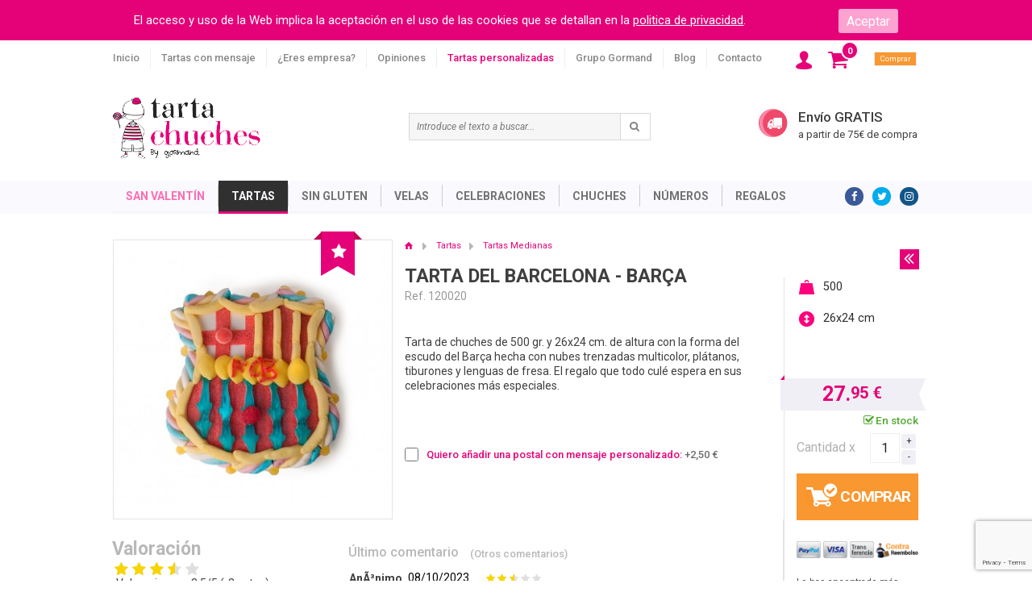

--- FILE ---
content_type: text/html; charset=UTF-8
request_url: https://www.tartachuches.com/tarta-del-barcelona
body_size: 12954
content:
<!DOCTYPE html>
<html lang="es"  itemscope itemtype="http://schema.org/WebPage">
	<head>	
		<meta http-equiv="Content-Type" content="text/html; charset=UTF-8" />
<title>Tartas medianas - Tarta Barça - Tarta Chuches</title>
<meta name="keywords" content=""/>
<meta name="author" content="www.montaweb.com"/>
<meta name="description" content="Tarta con forma del escudo del Barça elaborado con nubes trenzadas, platanos, lenguas, gominolas amarillas y tiburones. El regalo ideal para un buen culé."/>
<meta name="distribution" content="global"/>
<meta name="Revisit" content="7 days"/>
<meta name="SKYPE_TOOLBAR" content="SKYPE_TOOLBAR_PARSER_COMPATIBLE" />
<meta name="viewport" content="width=device-width, initial-scale=1.0, maximum-scale=1.0, user-scalable=no" />
<link rel="shortcut icon" type="image/x-icon" href="https://www.tartachuches.com/xtra/imgs/favicon.ico" />
<link rel="alternate" hreflang="es" href="https://www.tartachuches.com/tarta-del-barcelona" />
<link rel="canonical" href="https://www.tartachuches.com/tarta-del-barcelona" />
<meta name="robots" content="all" />

<!--Facebook -->
<meta property="og:title" content="Tartas medianas - Tarta Barça - Tarta Chuches" />
<meta property="og:site_name" content="https://www.tartachuches.com/" />
<meta property="og:image" content="https://www.tartachuches.com/files/productos/23/0/tartas-del-barcelona.jpg" />
<meta property="og:type" content="article" />
<meta property="og:url" content="https://www.tartachuches.com/tarta-del-barcelona" />

<!--TwitterCarddata -->
<meta name="twitter:card" content="summary" />
<meta name="twitter:title" content="Tartas medianas - Tarta Barça - Tarta Chuches" />
<meta name="twitter:description" content="Tarta con forma del escudo del Barça elaborado con nubes trenzadas, platanos, lenguas, gominolas amarillas y tiburones. El regalo ideal para un buen culé." />
<!--TwitterSummarycardimagesmustbe at least200x200px -->
<meta name="twitter:image" content="https://www.tartachuches.com/files/productos/23/0/tartas-del-barcelona.jpg" />

<!--Marcado Schema.org para Google+ -->
<meta itemprop="name" content="Tartas medianas - Tarta Barça - Tarta Chuches" />
<meta itemprop="description" content="Tarta con forma del escudo del Barça elaborado con nubes trenzadas, platanos, lenguas, gominolas amarillas y tiburones. El regalo ideal para un buen culé." />
<meta itemprop="image" content="https://www.tartachuches.com/files/productos/23/0/tartas-del-barcelona.jpg" />

<link rel="stylesheet" href="https://www.tartachuches.com/xtra/css/foundation.min.css?32680652363" />
<link href="https://www.tartachuches.com/xtra/css/tartachuches_new.css?32680652363" rel="stylesheet" type="text/css" />
<link href="https://www.tartachuches.com/xtra/css/tartachuches_new_TBL.css?32680652363" rel="stylesheet" type="text/css" />
<link href="https://www.tartachuches.com/xtra/css/tartachuches_new_MBL.css?32680652363" rel="stylesheet" type="text/css" />
<link href="https://www.tartachuches.com/xtra/css/tartachuches_new_MBLS.css?32680652363" rel="stylesheet" type="text/css" />
<link href="https://www.tartachuches.com/xtra/css/contenido_dissenya.css?32680652363" rel="stylesheet" type="text/css" />
<link href="https://www.tartachuches.com/xtra/css/contenido_dissenya_TBL.css?32680652363" rel="stylesheet" type="text/css" />
<link href="https://www.tartachuches.com/xtra/css/tartachuches_new_force_RSP.css?32680652363" rel="stylesheet" type="text/css" />
<link href='https://fonts.googleapis.com/css?family=Roboto:300,400,500,700,400italic' rel='stylesheet' type='text/css' />
<link href='https://fonts.googleapis.com/css?family=Work+Sans:400,300,600' rel='stylesheet' type='text/css' />
<style media="screen" type="text/css">
    @font-face{font-family:fontello;src:url(https://www.tartachuches.com/xtra/css/fontello/font/fontello.eot?32680652363);src:url(https://www.tartachuches.com/xtra/css/fontello/font/fontello.eot?32680652363#iefix) format('embedded-opentype'),url(https://www.tartachuches.com/xtra/css/fontello/font/fontello.woff?32680652363) format('woff'),url(https://www.tartachuches.com/xtra/css/fontello/font/fontello.ttf?32680652363) format('truetype'),url(https://www.tartachuches.com/xtra/css/fontello/font/fontello.svg?32680652363#fontello) format('svg');font-weight:400;font-style:normal}
</style>

<script type="text/javascript" src="https://www.tartachuches.com/xtra/js/vendor/jquery.min.js"></script>
<script type="text/javascript" src="https://www.tartachuches.com/xtra/js/jquery.easing.js"></script>
<script type="text/javascript" src="https://www.tartachuches.com/xtra/js/vendor/what-input.min.js"></script>
<script type="text/javascript" src="https://www.tartachuches.com/xtra/js/vendor/foundation.min.js"></script>
<script type="text/javascript" src="https://www.tartachuches.com/libreria/libreria.js"></script>
<script type="text/javascript" src='https://www.tartachuches.com/js_comun.js?32680652363'></script>

<script async type="text/javascript" src="https://www.tartachuches.com/textos/ESP/txtError.js"></script>
<script async type="text/javascript" src='https://www.tartachuches.com/constantes-ESP.js'></script>
<!--[if lt IE 7]>
	<script src="https://www.tartachuches.com/xtra/js/IE9.js"></script>
<![endif]-->

<script type='text/javascript'>
//<![CDATA[
	$(document).ready(function(){
	   
						//Cookies v0.1
					$( "body" ).prepend( $( "<div id='cookies'><form><input type='button' value='Aceptar'><p>El acceso y uso de la Web implica la aceptación en el uso de las cookies que se detallan en la <span class='modal_cookies'>politica de privacidad</span>.</p></form></div>"));
			window.onload=function(){
				$('#cookies').show();
				$('body').css("background-position","0 50px");
			};
			$('#cookies input').on('click', function () {
				$('#cookies').hide();
				$('body').css("background-position","0 0");

				$.ajax({
				  url: 'https://www.tartachuches.com/cookies_ok.php',
				  dataType: "html",
				  success: function(data) {
				  },
				  error: function(xhr, ajaxOptions, thrownError) {
				  }
				});
			});
				//abre el emergente explicando la politica de cookies. SIEMPRE DEBE ESTAR (hay un link en el pie de la pï¿½gina)
		$('.modal_cookies').on('click', function () {
			if(trim($("#cookies-modal div.contenido").html())=="")
			{
				$("#cookies-modal div.contenido").load(URL_politica_cookies
					, function() {
							$("#cookies-modal div.contenido").show();
							$('#cookies-modal').foundation('open');
						});
			}
			else
				$('#cookies-modal').foundation('open');
			return false;
		});
		// FIN abre el emergente explicando la politica de cookies. SIEMPRE DEBE ESTAR (hay un link en el pie de la pagina)
		//end Cookies v0.1
		$(".novedades.emerg.fixe").css({top: "247px"});
	});	//end ready
	$(window).load(function(){
		$(".novedades.emerg").animate({top: "247px"}, 2000);
	});	//end load
		  (function(i,s,o,g,r,a,m){i['GoogleAnalyticsObject']=r;i[r]=i[r]||function(){(i[r].q=i[r].q||[]).push(arguments)},i[r].l=1*new Date();a=s.createElement(o),m=s.getElementsByTagName(o)[0];a.async=1;a.src=g;m.parentNode.insertBefore(a,m)})(window,document,'script','//www.google-analytics.com/analytics.js','ga');ga('create', 'UA-57173027-1', 'auto');ga('require', 'displayfeatures');ga('send', 'pageview');
				//]]>
</script>

<!-- Facebook MetaTag -->
<meta name="facebook-domain-verification" content="ehbafchxtupwe6ro0zdw5f8t8bn71x" />
<!-- End Facebook MetaTag -->

<!-- Google MetaTag -->
<meta name="google-site-verification" content="mKcUbaA-uUHFW8d-feOtBZDYqBK53dAP72BC0t6XQGs" />
<!-- End Google MetaTag -->

	<script src="https://www.google.com/recaptcha/api.js?render=6LeLlGcgAAAAAAd-iTTYPpQvAng8brweAazrs9hR"></script>
	<script>
		var RECAPTCHA_activo = true;
		function comprobar_recaptcha(funcion_ok, campo_recaptcha_id)
		{
			grecaptcha.ready(function() {
         grecaptcha.execute("6LeLlGcgAAAAAAd-iTTYPpQvAng8brweAazrs9hR", {action: 'submit'}).then(function(token) {
             // Add your logic to submit to your backend server here.
             $("#"+campo_recaptcha_id).val(token);
             eval(funcion_ok)
         });
       });
		}		
	</script>
		<link href="https://www.tartachuches.com/files/productos/23/0/tartas-del-barcelona.jpg" rel="image_src" />
		
				<link rel="stylesheet" href="https://www.tartachuches.com/xtra/prettyPhoto/css/prettyPhoto.css" type="text/css" media="screen" title="prettyPhoto main stylesheet" charset="utf-8" />
		<script src="https://www.tartachuches.com/xtra/prettyPhoto/js/jquery.prettyPhoto.js" type="text/javascript" charset="utf-8"></script>	
	
			<script type='text/javascript'>	
			          
            
			function actualizar_input_cantidad(target,_value){
				var value = parseInt(_value);
				var input = target.parent().children("input.cant")
				var cantidad_actual = parseInt(input.val());
				cantidad_actual = cantidad_actual+value;
				console.log(cantidad_actual);
				if (cantidad_actual < 1){
					cantidad_actual = 1;
				}
				input.val(cantidad_actual);
			}	
			
			function obtener_voto(coordenadas)
			{
				rate = coordenadas*5/111;
				rate = (Math.round(rate * 2) / 2).toFixed(1);					
				return rate;
			}

			function obtener_ancho_voto(rate)
			{
				var ancho_voto = (rate*111)/5;
				ancho_voto = ancho_voto + "px";
				return ancho_voto;
			}
										
			function inicializa_ficha()
			{
			    var small = $("#showProdMenu").is(":visible");
                if(small){ $(".comm").appendTo(".col_right" ); }
				
				$(".mas").on("click",function(){
					actualizar_input_cantidad($(this),+1);
				});
				$(".men").on("click",function(){
					actualizar_input_cantidad($(this),-1);
				});
				$("input.cant").change(function(){
					if($(this).val()<1){
						$(this).val(1);
					}
				});  	
				
													$( ".sliderRate" ).hover(function( ) {
						 $(".labelRate").show();
					},function( ) {
						 $(".labelRate").hide();
						 iniRate = 0;
						 $(".rate").css("width",iniRate+"px");
					});
					var rate = 0;
					$( ".sliderRate" ).mousemove(function( event ) {
						var pageCoords = event.pageX - $(this).offset().left;
						if(pageCoords<0){
							pageCoords = 0;
						} else if (pageCoords > 111){
							pageCoords = 111;
						}
						var rate = obtener_voto(pageCoords)
					  $(".labelRate span").text(  rate );
						$("#procom_puntuacion").val(rate);
						var ancho_voto = obtener_ancho_voto(rate)
					  $(".sliderRate .rate").css("width",ancho_voto);
					});
					$( ".sliderRate" ).click(function(){
						document.fProdOpEme.procom_a.value=2;
						document.fProdOpEme.submit();
					})
											
	
				
				$(".ultimosComentarios a").click(function(event){
					event.preventDefault();
					$("body").animate({scrollTop:900}, '500','swing', function() { 
						$(".come").trigger( "click" );
					});
				});		
					
	      $("a[rel^='prettyPhoto']").prettyPhoto({show_title: false,overlay_gallery: false,allow_resize: true,social_tools:false,deeplinking:false,markup: '<div class="pp_pic_holder"> \
					<div class="ppt">&nbsp;</div> \
					<div class="pp_top"> \
						<div class="pp_left"></div> \
						<div class="pp_middle"></div> \
						<div class="pp_right"></div> \
					</div> \
					<div class="pp_content_container"> \
						<div class="pp_left"> \
						<div class="pp_right"> \
							<div class="pp_content"> \
								<div class="pp_loaderIcon"></div> \
								<div class="pp_fade"> \
									<a class="pp_close" href="#"></a> \
									<a href="#" class="pp_expand" title="Ampliar imagen">Ampliar</a> \
									<div class="pp_hoverContainer"> \
										<a class="pp_next" href="#">anterior</a> \
										<a class="pp_previous" href="#">siguiente</a> \
									</div> \
									<div id="pp_full_res"></div> \
									<div class="pp_details"> \
										<div class="pp_nav"> \
											<a href="#" class="pp_arrow_previous">anterior</a> \
											<p class="currentTextHolder">0/0</p> \
											<a href="#" class="pp_arrow_next">siguiente</a> \
										</div> \
										<p class="pp_description"></p> \
										{pp_social} \
									</div> \
								</div> \
							</div> \
						</div> \
						</div> \
					</div> \
					<div class="pp_bottom"> \
						<div class="pp_left"></div> \
						<div class="pp_middle"></div> \
						<div class="pp_right"></div> \
					</div> \
				</div> \
				<div class="pp_overlay"></div>'});
	
				
			}
			
			
			function actualizar_producto(pro_id, tal_id, col_id)
			{
				$('#modal-loading').foundation('open');
				parametros = "pro="+pro_id+"&tal="+tal_id+"&col="+col_id+"&idioma=ESP";
				$.ajax({
				  url: URL_RAIZ+'producto_ficha.php',
				  data: parametros,
				  async:false,
				  dataType: "html",
				  success: function(data) {
			  		$("#div_info_ficha").html(data);
			  		$('#modal-loading').foundation('close');
			  	      inicializa_ficha();
			  		$(".select-on,.select-x").hide()

				  },
				  error: function(xhr, ajaxOptions, thrownError) {
				      console.log('error');
				  	$('#modal-loading').foundation('close');
				  	alert("Error: " + xhr.status+ " - " + thrownError);
				  	
				  }
				});
			}
	
			$(document).ready(function(){
				inicializa_ficha();
			});
	
						$(document).ready(function(){
								$( ".sliderEmer" ).click(function(){
					$(".sliderRateEmer").removeClass("sliderRateEmer");
					 var rate = $("#procom_puntuacion").val();
					 var ancho_voto = obtener_ancho_voto(rate)
					 $(".sliderEmer .rate").css("width",ancho_voto);
					 $( ".sliderEmer .labelRate span" ).text(rate);					
				})
				$( ".sliderEmer" ).hover(function( ) {
					 $(".sliderEmer .labelRate").show();
					 $(this).delay( 800 ).addClass("sliderRateEmer");
				},function( ) {
					 var rate = $("#procom_puntuacion").val();
					 var ancho_voto = obtener_ancho_voto(rate)
					 $(".sliderEmer .rate").css("width",ancho_voto);
					 $( ".sliderEmer .labelRate span" ).text(rate);
				});
			
			
				$( ".sliderRateEmer" ).mousemove(function( event ) {
					var pageCoords = event.pageX - $(this).offset().left;
					if(pageCoords<0){
						pageCoords = 0;
					} else if (pageCoords > 100){
						pageCoords = 111;
					}
					var rate = obtener_voto(pageCoords)
					$("input#procom_puntuacion").val(rate);
				  $( ".labelRate span" ).text(  rate );
				  var ancho_voto = obtener_ancho_voto(rate)
				  $(".sliderRateEmer .rate").css("width",ancho_voto);
				  	
				});	
							});
		
			function opinion_enviar()
			{
				var res = validarForm("fProdOpEme"
					,"procom_puntuacion","Puntuación","N","R"
					,"procom_titulo","Título","T","R"
					,"procom_texto","Comentario","T","R"
					,"procom_nombre","Tu nombre","T","R"
					,"procom_condiciones","Acepto la política de privacidad","CB","R"
					)
				if(res)
				{
					if(RECAPTCHA_activo)
						comprobar_recaptcha("opinion_enviar_ok()", "procom_recaptcha");
					else
						document.fProdOpEme.submit();
				}			
			}
			
			function opinion_enviar_ok()
			{
				document.fProdOpEme.submit();
			}			
				
			
						function mejor_precio_enviar()
			{
				var res = validarForm("fProdMejorPrecioEme"
					,"mp_nombreprod","Nombre del producto","T",""
					,"mp_precio","Precio (IVA Incl.)","T","R"
					,"mp_web","Dirección Web","T","R"
					,"mp_nombretien","Nombre de la tienda","T",""
					,"mp_comentario","Comentario","T",""
					,"mp_nombre","Nombre y apellidos","T",""
					,"mp_mail","E-mail","E",""
					,"mp_condiciones","Acepto la política de privacidad","CB","R"
					)
				if(res)
				{
					if(RECAPTCHA_activo)
						comprobar_recaptcha("mejor_precio_enviar_ok()", "mp_recaptcha");
					else					
						document.fProdMejorPrecioEme.submit();
				}				
			}		

			function mejor_precio_enviar_ok()
			{
				document.fProdMejorPrecioEme.submit();
			}			
						
			$(document).ready(function(){
								$(".pestana").hide();
									$(".descripcionAnnex").show();
												
															});//fin ready	
				
		
			</script>
	</head>
	<body id="ficha">
		<header>
	    <script>
$(document).ready(function(){
    $(".top-bar .top-bar-right").prepend($(".id_phablet .buscador.phablet"));
    console.log("phablet");
    $(".id_phablet .buscador.phablet").append($(".id_phablet #principal-menu ul.social"));
});    
</script>

<div class="title-bar small-1 columns" data-responsive-toggle="principal-menu" data-hide-for="large"><button class="menu-icon" type="button" data-toggle></button><div class="title-bar-title"></div>
</div><div class="top-bar top-bar-1"><div class="row">
<div class="top-bar-left" id="principal-menu">
	
<ul class="vertical large-horizontal medium-horizontal menu">	
<li>
<a href="https://www.tartachuches.com/" title="Inicio">Inicio</a>
</li>
<li>
<a href="https://www.tartachuches.com/tartas-con-mensaje" title="Tartas con mensaje">Tartas con mensaje</a>
</li>
<li>
<a href="https://www.tartachuches.com/tartas-para-empresas" title="&iquest;Eres empresa?">&iquest;Eres empresa?</a>
</li>
<li>
<a href="https://www.tartachuches.com/opiniones" title="Opiniones">Opiniones</a>
</li>
<li>
<a href="https://www.tartachuches.com/tartas-personalizadas" title="Tartas personalizadas">Tartas personalizadas</a>
</li>
<li>
<a href="https://www.tartachuches.com/grupo-gormand" title="Grupo Gormand">Grupo Gormand</a>
</li>
<li>
<a href="https://www.tartachuches.com/blog" title="Blog">Blog</a>
</li>
<li>
<a href="https://www.tartachuches.com/contacto" title="Contacto">Contacto</a>
</li>
<li class="show-for-small-only">
<div class="tel"><span>tel.</span><a href="93 872 11 51 ">+34 93 872 11 51 </a></div>
</li>
<li class="show-for-small-only">
<ul class="social">
<li><a class="fb" target="_blank" href="https://www.facebook.com/tartachuches.original/" rel="me" title="Facebook"><i class="icon-facebook"></i></a></li>
<li><a class="tw" target="_blank" href="https://twitter.com/tartachuchescom" rel="me" title="Twitter"><i class="icon-twitter"></i></a></li>
<li><a class="ins" title="" href="https://www.instagram.com/tartachuches_oficial/" target="_blank" rel="me"><i class="icon-instagramm"></i></a></li>
</ul>
</li>
</ul>	
	
</div>
<div class="top-bar-right columns large-2 medium-3 small-11">
<div class="small-2 columns show-for-small-only text-center"><img class="search" alt="Abrir buscador" src="https://www.tartachuches.com/xtra/imgs/lupa.png"></div>
<div class="small-7 columns show-for-small-only"><a class="logo" title="" href="https://www.tartachuches.com/"><img width="312" height="75" src="https://www.tartachuches.com/xtra/imgs/tartachuches_MBL.png" alt=""/></a></div>
<ul class="menu small-3 columns">
<li class="show-for-medium show-for-large"><div class="acceso-off despl-off"><a href="https://www.tartachuches.com/area-de-clientes" title="&Aacute;rea clientes"><img src="https://www.tartachuches.com/xtra/imgs/clientes.png" alt="&Aacute;rea clientes" title="&Aacute;rea clientes"/></a></div></li>
<li><div class="cesta-off despl-off noLink" onclick="javascript:location.href='https://www.tartachuches.com/resumen-de-la-cesta'" title="Ver carro">
<i class="icon-basket"></i> <span id="div_cesta_total_items_1">0</span>
<div>Comprar</div>
</div>
  </li></ul></div></div></div>
<div class="row collapse show-for-medium show-for-large">
<div class="medium-4 columns"><a class="logo" title="" href="https://www.tartachuches.com/"><img src="https://www.tartachuches.com/xtra/imgs/tartachuches.png" width="183" height="76" alt=""/></a></div>
<div class="medium-4 columns">
<div class="buscador">
<form name="fBuscar" action="https://www.tartachuches.com/buscador" method="get">
<input class="vaciar_buscador" type="text" name="pa" value="Introduce el texto a buscar..." />
<input type="submit" class="submit" value="" /><i class="icon-search"></i>
</form>  
</div> 
</div>
<div class="medium-4 columns">
<div class="info">
<img class="envio" src="https://www.tartachuches.com/xtra/imgs/envio-gratis.jpg" /><p>Envío GRATIS <span>a partir de 75&euro; de compra</span></p>
</div>
</div>
</div>
			<div class="top-bar">
<div class="row">
<div class="top-bar-left menu_vertical">
			
<div id="showProdMenu" class="show-for-small-only"><div><i class="icon-cesta"></i>Productos<i class="icon-hamburger"></i></div></div>
<ul id="menu">
<li >
	<a href="https://www.tartachuches.com/regalos-san-valentin" " data-url="noChange" title="San Valent&iacute;n" style="color:#FF6BB3" >San Valent&iacute;n</a>    
</li>
	
					
<li id='fam_actiu' class='despl'>
<a href="https://www.tartachuches.com/tartas-chuches" title="Tartas">Tartas</a>
<div class="plegable">
<div class="menu_columna_grupos">
<div class="col">
<ul>
<li class="unica"><strong><a href="https://www.tartachuches.com/tartas-chuches-pequenas" title="Tartas Peque&ntilde;as">Tartas Peque&ntilde;as</a></strong></li>
</ul>
</div>
<div class="col">
<ul>
<li class="unica"><strong><a href="https://www.tartachuches.com/tartas-chuches-medianas" title="Tartas Medianas">Tartas Medianas</a></strong></li>
</ul>
</div>
<div class="col">
<ul>
<li class="unica"><strong><a href="https://www.tartachuches.com/tartas-chuches-grandes" title="Tartas Grandes">Tartas Grandes</a></strong></li>
</ul>
</div>
<div class="col">
<ul>
<li class="unica"><strong><a href="https://www.tartachuches.com/tartas-chuches-super-grandes" title="Tartas Super grandes">Tartas Super grandes</a></strong></li>
</ul>
</div>
</div>
<div class="menu_columna_accesos">
<div class="banner">
<strong><a href="http://www.tartachuches.com/buscador?pa=gluten" title="Tartas de chuches sin gluten">Tartas de chuches sin gluten</a></strong>
<a href="http://www.tartachuches.com/buscador?pa=gluten" title="Tartas de chuches sin gluten"><img width="300" src="https://www.tartachuches.com/files/accesos/22/sin-gluten(1).jpg" alt="Tartas de chuches sin gluten" /></a>
</div>								
<div class="banner">
<strong><a href="http://www.tartachuches.com/buscador?pa=con+foto" title="Tartas de chuches con foto">Tartas de chuches con foto</a></strong>
<a href="http://www.tartachuches.com/buscador?pa=con+foto" title="Tartas de chuches con foto"><img width="300" src="https://www.tartachuches.com/files/accesos/23/con-foto(1).jpg" alt="Tartas de chuches con foto" /></a>
</div>								
</div>
</div>
</li>
					
					
<li>
<a href="https://www.tartachuches.com/sin-gluten" title="Sin Gluten">Sin Gluten</a>
</li>
					
					
<li class='despl'>
<a href="https://www.tartachuches.com/velas-cumpleanos" title="Velas">Velas</a>
<div class="plegable">
<div class="menu_columna_grupos">
<div class="col">
<ul>
<li><strong><a href="https://www.tartachuches.com/velas-numeros" title="Velas N&uacute;meros">Velas N&uacute;meros</a></strong></li>
<li><a href="https://www.tartachuches.com/velas-cumpleanos-genericas" title="Rojas">Rojas</a></li>
<li><a href="https://www.tartachuches.com/purpurina" title="Purpurina">Purpurina</a></li>
<li><a href="https://www.tartachuches.com/metalizadas" title="Metalizadas">Metalizadas</a></li>
<li><a href="https://www.tartachuches.com/confeti" title="Confeti">Confeti</a></li>
<li><a href="https://www.tartachuches.com/velas-numeros-grandes" title="Grandes">Grandes</a></li>
<li><a href="https://www.tartachuches.com/velas-numeros-gigantes" title="Super gigantes">Super gigantes</a></li>
<li><a href="https://www.tartachuches.com/velas-cumpleanos-con-estrellas" title="Con estrellas">Con estrellas</a></li>
<li><a href="https://www.tartachuches.com/pulpurina-grandes" title="Purpurina Grandes">Purpurina Grandes</a></li>
		<li><a class="ver" href="https://www.tartachuches.com/velas-numeros" title="Ver Velas N&uacute;meros">Ver todos</a></li>
</ul>
</div>
<div class="col">
<ul>
<li><strong><a href="https://www.tartachuches.com/velas-personajes-dibujos" title="Velas Personajes infantiles">Velas Personajes infantiles</a></strong></li>
<li><a href="https://www.tartachuches.com/velas-dory-nemo" title="Dory/Nemo">Dory/Nemo</a></li>
<li><a href="https://www.tartachuches.com/velas-hello-kitty" title="Hello Kitty">Hello Kitty</a></li>
<li><a href="https://www.tartachuches.com/velas-de-princesas" title="Princesas">Princesas</a></li>
<li><a href="https://www.tartachuches.com/velas-mickey-mouse" title="Mickey &amp; Minnie">Mickey &amp; Minnie</a></li>
<li><a href="https://www.tartachuches.com/star-wars" title="Star Wars">Star Wars</a></li>
<li><a href="https://www.tartachuches.com/velas-gorjuss" title="Gorjuss">Gorjuss</a></li>
<li><a href="https://www.tartachuches.com/velas-las-tres-mellizas" title="Las Tres Mellizas">Las Tres Mellizas</a></li>
<li><a href="https://www.tartachuches.com/velas-trolls" title="Trolls">Trolls</a></li>
<li><a href="https://www.tartachuches.com/ladybug" title="Ladybug">Ladybug</a></li>
<li><a href="https://www.tartachuches.com/peppa-pig" title="Peppa Pig">Peppa Pig</a></li>
<li><a href="https://www.tartachuches.com/unicornio" title="Unicornio">Unicornio</a></li>
		<li><a class="ver" href="https://www.tartachuches.com/velas-personajes-dibujos" title="Ver Velas Personajes infantiles">Ver todos</a></li>
</ul>
</div>
<div class="col">
<ul>
<li class="unica"><strong><a href="https://www.tartachuches.com/bengalas-cumpleanos" title="Bengalas">Bengalas</a></strong></li>
</ul>
</div>
<div class="col">
<ul>
<li class="unica"><strong><a href="https://www.tartachuches.com/velas-luminosas-cumpleanos" title="Velas Luminosas">Velas Luminosas</a></strong></li>
</ul>
</div>
<div class="col">
<ul>
<li class="unica"><strong><a href="https://www.tartachuches.com/texto" title="Packs de velas y velas con texto">Packs de velas y velas con texto</a></strong></li>
</ul>
</div>
<div class="col">
<ul>
<li class="unica"><strong><a href="https://www.tartachuches.com/celebraciones-especiales" title="Celebraciones especiales">Celebraciones especiales</a></strong></li>
</ul>
</div>
</div>
<div class="menu_columna_accesos">
<div class="banner">
<strong><a href="https://www.tartachuches.com/velas-numeros-gigantes" title="Velas Gigantes">Velas Gigantes</a></strong>
<a href="https://www.tartachuches.com/velas-numeros-gigantes" title="Velas Gigantes"><img width="300" src="https://www.tartachuches.com/files/accesos/17/velas-gigantes.png" alt="Velas Gigantes" /></a>
</div>								
<div class="banner">
<strong><a href="https://www.tartachuches.com/velas-mickey-mouse" title="Velas Mickey &amp; Minnie">Velas Mickey &amp; Minnie</a></strong>
<a href="https://www.tartachuches.com/velas-mickey-mouse" title="Velas Mickey &amp; Minnie"><img width="300" src="https://www.tartachuches.com/files/accesos/18/velas-mickey-mouse.png" alt="Velas Mickey &amp; Minnie" /></a>
</div>								
</div>
</div>
</li>
					
					
<li class='despl'>
<a href="https://www.tartachuches.com/celebraciones" title="Celebraciones">Celebraciones</a>
<div class="plegable">
<div class="menu_columna_grupos">
<div class="col">
<ul>
<li class="unica"><strong><a href="https://www.tartachuches.com/tartas-de-chuches-para-bautizo" title="Bautizos">Bautizos</a></strong></li>
</ul>
</div>
<div class="col">
<ul>
<li class="unica"><strong><a href="https://www.tartachuches.com/tartas-de-chuches-para-bodas" title="Bodas">Bodas</a></strong></li>
</ul>
</div>
<div class="col">
<ul>
<li class="unica"><strong><a href="https://www.tartachuches.com/tartas-de-chuches-para-comuniones" title="Comuniones">Comuniones</a></strong></li>
</ul>
</div>
<div class="col">
<ul>
<li class="unica"><strong><a href="https://www.tartachuches.com/tartas-de-panales" title="Baby shower">Baby shower</a></strong></li>
</ul>
</div>
<div class="col">
<ul>
<li class="unica"><strong><a href="https://www.tartachuches.com/tartas-de-chuches-cumpleanos" title="Cumplea&ntilde;os">Cumplea&ntilde;os</a></strong></li>
</ul>
</div>
<div class="col">
<ul>
<li class="unica"><strong><a href="https://www.tartachuches.com/tartas-de-chuches-para-graduaciones" title="Graduaciones y profesores">Graduaciones y profesores</a></strong></li>
</ul>
</div>
</div>
<div class="menu_columna_accesos">
<div class="banner">
<strong><a href="http://www.tartachuches.com/bodas-de-plata" title="Bodas de Plata">Bodas de Plata</a></strong>
<a href="http://www.tartachuches.com/bodas-de-plata" title="Bodas de Plata"><img width="300" src="https://www.tartachuches.com/files/accesos/24/bodas-de-plata.jpg" alt="Bodas de Plata" /></a>
</div>								
<div class="banner">
<strong><a href="http://www.tartachuches.com/bodas-de-oro" title="Bodas de Oro">Bodas de Oro</a></strong>
<a href="http://www.tartachuches.com/bodas-de-oro" title="Bodas de Oro"><img width="300" src="https://www.tartachuches.com/files/accesos/25/bodas-de-oro.jpg" alt="Bodas de Oro" /></a>
</div>								
</div>
</div>
</li>
					
					
<li class='despl'>
<a href="https://www.tartachuches.com/chuches" title="Chuches">Chuches</a>
<div class="plegable">
<div class="menu_columna_grupos">
<div class="col">
<ul>
<li class="unica"><strong><a href="https://www.tartachuches.com/brochetas-de-chuches" title="Brochetas chuches">Brochetas chuches</a></strong></li>
</ul>
</div>
<div class="col">
<ul>
<li class="unica"><strong><a href="https://www.tartachuches.com/cajas-de-chuches" title="Cajas chuches">Cajas chuches</a></strong></li>
</ul>
</div>
<div class="col">
<ul>
<li class="unica"><strong><a href="https://www.tartachuches.com/ramos-de-chuches" title="Ramos chuches">Ramos chuches</a></strong></li>
</ul>
</div>
<div class="col">
<ul>
<li><strong><a href="https://www.tartachuches.com/conos-de-chuches" title="Conos chuches">Conos chuches</a></strong></li>
<li><a href="https://www.tartachuches.com/conos-de-chuches-pequenos" title="Peque&ntilde;os">Peque&ntilde;os</a></li>
<li><a href="https://www.tartachuches.com/conos-de-chuches-grandes" title="Grandes">Grandes</a></li>
</ul>
</div>
<div class="col">
<ul>
<li class="unica"><strong><a href="https://www.tartachuches.com/tazas-con-chuches" title="Tazas chuches">Tazas chuches</a></strong></li>
</ul>
</div>
<div class="col">
<ul>
<li class="unica"><strong><a href="https://www.tartachuches.com/caramelos" title="Caramelos">Caramelos</a></strong></li>
</ul>
</div>
<div class="col">
<ul>
<li><strong><a href="https://www.tartachuches.com/golosinas" title="Golosinas">Golosinas</a></strong></li>
<li><a href="https://www.tartachuches.com/gominolas-pica" title="Golosinas azucaradas">Golosinas azucaradas</a></li>
<li><a href="https://www.tartachuches.com/gominolas-brillo" title="Golosinas brillo">Golosinas brillo</a></li>
<li><a href="https://www.tartachuches.com/gominolas-varias" title="Golosinas varias">Golosinas varias</a></li>
<li><a href="https://www.tartachuches.com/golosinas-gigantes" title="Golosinas gigantes">Golosinas gigantes</a></li>
</ul>
</div>
<div class="col">
<ul>
<li class="unica"><strong><a href="https://www.tartachuches.com/chocolate-1" title="Chocolate">Chocolate</a></strong></li>
</ul>
</div>
</div>
<div class="menu_columna_accesos">
<div class="banner">
<strong><a href="https://www.tartachuches.com/ramos-de-chuches" title="Ramos de Chuches">Ramos de Chuches</a></strong>
<a href="https://www.tartachuches.com/ramos-de-chuches" title="Ramos de Chuches"><img width="300" src="https://www.tartachuches.com/files/accesos/20/ramos-chuches.png" alt="Ramos de Chuches" /></a>
</div>								
</div>
</div>
</li>
					
					
<li>
<a href="https://www.tartachuches.com/numeros-de-chuches" title="N&uacute;meros">N&uacute;meros</a>
</li>
					
					
<li class='despl'>
<a href="https://www.tartachuches.com/regalos" title="Regalos">Regalos</a>
<div class="plegable">
<div class="menu_columna_grupos">
<div class="col">
<ul>
<li class="unica"><strong><a href="https://www.tartachuches.com/regalos-cumpleanos" title="Regalos">Regalos</a></strong></li>
</ul>
</div>
<div class="col">
<ul>
<li class="unica"><strong><a href="https://www.tartachuches.com/decoracion" title="Decoraci&oacute;n luminosa">Decoraci&oacute;n luminosa</a></strong></li>
</ul>
</div>
<div class="col">
<ul>
<li class="unica"><strong><a href="https://www.tartachuches.com/flotadores" title="Flotadores">Flotadores</a></strong></li>
</ul>
</div>
<div class="col">
<ul>
<li class="unica"><strong><a href="https://www.tartachuches.com/cojines-y-peluches" title="Cojines y peluches">Cojines y peluches</a></strong></li>
</ul>
</div>
<div class="col">
<ul>
<li class="unica"><strong><a href="https://www.tartachuches.com/copas-cumpleanos" title="Copas cumplea&ntilde;os">Copas cumplea&ntilde;os</a></strong></li>
</ul>
</div>
<div class="col">
<ul>
<li class="unica"><strong><a href="https://www.tartachuches.com/tazas-1" title="Tazas">Tazas</a></strong></li>
</ul>
</div>
<div class="col">
<ul>
<li class="unica"><strong><a href="https://www.tartachuches.com/menaje-para-fiestas-tematicas" title="Menaje para fiestas">Menaje para fiestas</a></strong></li>
</ul>
</div>
<div class="col">
<ul>
<li class="unica"><strong><a href="https://www.tartachuches.com/fiesta" title="Menaje para Fiestas tem&aacute;ticas">Menaje para Fiestas tem&aacute;ticas</a></strong></li>
</ul>
</div>
</div>
<div class="menu_columna_accesos">
</div>
</div>
</li>
					
</ul>	
</div>
<div class="top-bar-right">
<ul class="menu social show-for-medium show-for-large">
<li><a class="fb" target="_blank" href="https://www.facebook.com/tartachuches.original/" rel="me" title="Facebook"><i class="icon-facebook"></i></a></li>
<li><a class="tw" target="_blank" href="https://twitter.com/tartachuchescom" rel="me" title="Twitter"><i class="icon-twitter"></i></a></li>
<li><a class="ins" title="" href="https://www.instagram.com/tartachuches_oficial/" target="_blank" rel="me"><i class="icon-instagramm"></i></a></li>
</ul>
</div>
</div>
</div>
		</header>
		<section class="content">
			<div id="contingut">
  			<div class="row ">
  									<div id="div_info_ficha" class="large-12 contenedor_producto">
						<script> 
function mostrar(num) { 
 $('.msg_form').fadeToggle(250);
}  
</script>


<div class="ficha first large-12">      
    <h1 class="show-for-small-only"><a href="https://www.tartachuches.com/tarta-del-barcelona" title="Tarta del Barcelona - Bar&ccedil;a">Tarta del Barcelona - Bar&ccedil;a</a></h1>
			<div class="ref show-for-small-only">Ref. 120020</div>
		
		<div class="breadcrumbs large-7 large-push-4 show-for-medium show-for-large">
		<a href="https://www.tartachuches.com/" title="Inicio"><i class="icon-home-1" title="Inicio"></i></a>
			
		<i class="icon-right-dir" title="&gt;"></i> <a title="Tartas" href="https://www.tartachuches.com/tartas-chuches">Tartas</a>
				<i class="icon-right-dir" title="&gt;"></i> <a title="Tartas Medianas" href="https://www.tartachuches.com/tartas-chuches-medianas">Tartas Medianas</a>
	</div>
	<div class="volver large-2 text-right"><a href="https://www.tartachuches.com/tartas-chuches-medianas" title="Volver"><i class="icon-angle-double-left"></i></a></div>
	
	<div class="col_content small-12 large-10">      
					    <div class="recomendado img_ficha"><i class="icon-star"></i></div>
		     
		          
				
						<div class="imatge medium-5 large-5">
					  	<a href='https://www.tartachuches.com/files/productos/23/0/tartas-del-barcelona.jpg' class='' id='wrap' rel="prettyPhoto[prettyPhoto]">
				<img src="https://www.tartachuches.com/files/productos/23/0/det_tartas-del-barcelona.jpg" width="" height="" alt='Tarta del Barcelona - Bar&ccedil;a' />
		  	</a>
								  
		</div>
		
				<div itemscope itemtype="http://schema.org/Product" class="datos medium-7 large-7 columns">
		<meta itemprop="name" content = "Tarta del Barcelona - Bar&ccedil;a"/>
			<h1 class="show-for-medium show-for-large"><a href="https://www.tartachuches.com/tarta-del-barcelona" title="Tarta del Barcelona - Bar&ccedil;a">Tarta del Barcelona - Bar&ccedil;a</a></h1>
					  	<div class="ref show-for-medium show-for-large">Ref. 120020</div>
		  		  	
		  			<div class="informacion">
				<h2></h2>
				<p>Tarta de chuches de 500 gr. y 26x24 cm. de altura con la forma del escudo del Bar&ccedil;a hecha con nubes trenzadas multicolor, pl&aacute;tanos, tiburones y lenguas de fresa. El regalo que todo cul&eacute; espera en sus celebraciones m&aacute;s especiales.</p>

<p>&nbsp;</p>					
				<div class="propietats">						
										<div class="specs">
											  					 						    
					    
										
															      		   		</div>
									
																	    </div>
			</div>
		  	
		  
		  		  
		  <div class="mensaje_personal" style="display:block">
		  	<form name="fAnadirProducto" action="" method="get" autocomplete="off">
		  		<div class="small-12 medium-12 radio">
		  	  <input class="small-1 columns" type="checkbox" name="msg_rad" id="msg_rad_1" value="1"  onclick="mostrar()" />
		  	    <label class="small-11 columns" for="msg_rad_1">Quiero a&ntilde;adir una postal con mensaje personalizado: <span>+2,50 €</span></label>
		  	  </div> 
		  	            <div class="small-12 msg_form">
          	<p>El importe de la postal se sumar&aacute; al importe del producto autom&aacute;ticamente en el carrito de compra.                &nbsp;
                <a href="#" data-open="modal-ejemplomsg" >Ver postal de ejemplo</a>
            </p>
            <h4>Enviar mensaje personalizado</h4>
          </div>
          
          <label class="msg_form" for="remitente">&iquest;Qui&eacute;n lo env&iacute;a?</label>
          <input class="msg_form" type="text" name="mensaje_remitente" id="mensaje_remitente" class="remitente" maxlength="600" value=""  onkeyup="eliminar_emojis_mensaje('mensaje_remitente')" />
          <label class="msg_form" for="mensaje_p">&iquest;Qu&eacute; quieres decirle?</label>
          <textarea class="msg_form" name="mensaje_texto" id="mensaje_texto" class="mensaje_p" maxlength="600" onpaste="return false" onkeyup="eliminar_emojis_mensaje('mensaje_texto')"></textarea>
           
		  	</form>
		  </div>
		  	   	
		  
		</div>
				
		<div class="comm medium-7 large-12">				
			<div class="large-12">					
				
												<div itemprop="aggregateRating" itemscope="" itemtype="http://schema.org/AggregateRating" class="stars large-4">
					<span class="title large-12">Valoraci&oacute;n</span>
					<div style="position:relative;float:none;clear:both;">
						<div class="base" style="position:absolute;top:0;left:0;width: 111px;overflow:hidden;">
							<i class="icon-star"></i><i class="icon-star"></i><i class="icon-star"></i><i class="icon-star"></i><i class="icon-star"></i>
						</div>
											
						<div class="sliderRate" style="width: 111px;height: 18px;cursor:pointer;position:absolute;top:0;left:0;">
							<div class="rate" style="width: 77.7px;">
								<div style="width: 111px">
								<i class="icon-star"></i><i class="icon-star"></i><i class="icon-star"></i><i class="icon-star"></i><i class="icon-star"></i>
								</div>
							</div>
							<label class="labelRate" style="display:none;float: left;width:200px;position: relative;
						    top: -19px;
						    left: 120px;
						    white-space: nowrap;
						    clear: both;margin-bottom:-18px;height:18px">Valora este producto con <span style="float: none;clear: none;margin-top: 0;font-size: inherit;padding-left: 0;"></span>						  </label>
						</div>
						<span style="display:block;margin-top:20px">Valoraciones: 
							<span class="totalRate" itemprop="ratingValue">3,5</span>/5 (<span itemprop="ratingCount">3</span> votos)
						</span>
						
						<meta itemprop="worstRating" content = "0"/>
						<meta itemprop="bestRating" content = "5"/>
					</div>					
				</div>
							
			
													<div class="ultimosComentarios large-8 columns" itemprop="review" itemscope itemtype="http://schema.org/Review">
						<span class="large-12">&Uacute;ltimo comentario<span class="otrosComm">(Otros comentarios)</span></span>
						<div>
														<strong itemprop="author">AnÃ³nimo</strong> 
							<span class="fecha" itemprop="datePublished" content="2023-10-08 19:45:37">08/10/2023</span>
							
							<div class="comRating stars" style="position:relative;">
								<div class="base">
									<i class="icon-star"></i><i class="icon-star"></i><i class="icon-star"></i><i class="icon-star"></i><i class="icon-star"></i>
								</div>
																<div class="rate" style="width: 55.5px;position:absolute;top:0;">
									<div style="float:left;width: 111px">
										<i class="icon-star"></i><i class="icon-star"></i><i class="icon-star"></i><i class="icon-star"></i><i class="icon-star"></i>
									</div>
								</div>
							</div>
							<meta itemprop="name" content = ""/>
							<span itemprop="reviewRating" itemscope itemtype="http://schema.org/Rating">
							      <meta itemprop="worstRating" content="0">
							      <meta itemprop="ratingValue" content="2.5">
							      <meta itemprop="bestRating" content="5">
							</span>
							<p itemprop="reviewBody"></p>
						</div>
													<a href="#">Otros comentarios</a>
											</div>
											
		 				 							<div class="opiniones" data-open="modal-opinion">
						<i class="icon-chat"></i>
						<span>Danos tu opini&oacute;n</span>
					</div>
						 			 		</div>
		</div>
			</div>

	<div class="col_right medium-6 large-2 columns">
 		 		
 										
			<div class="altres">
								<ul>
								  			<li><img src="https://www.tartachuches.com/files/campo/peso.jpg" alt="Peso" />500</li>
								  			<li><img src="https://www.tartachuches.com/files/campo/altura.jpg" alt="Altura" />26x24 cm</li>
							  
					</ul>
					
			</div>	  		   	
			   	
					
		
								
				<div class="opcions large-12 medium-7 small-6">
											
		  		<div class="preu">27.<span class='https://www.tartachuches.com/xtra/imgs/euros/'> 95 &#8364;</span></div>
					  	 
									
												
						<div class="stock stock2"><i class="icon-check"></i>En stock</div>
											
					</div>
				
							<div class="cantidad small-5 medium-6 large-12">
				<label for="cantidad" class="small-12 medium-9 text-right">Cantidad x</label><input class="cant" id="cantidad" name="cant" value="1" /><input type="button" value="-" class="men"><input type="button" value="+" class="mas">
			</div>
							
															 
	   			<div class="boton boton_maxi bt_anadir" data-id="18327"><i class="icon-basket"></i><i class="icon-ok-circled"></i>Comprar</div>
							 
			   
		    
				
		<img src="https://www.tartachuches.com/xtra/imgs/pagos.png" class="formas" alt="Formas de pago" />
		
				 		
		<div class="barato show-for-medium show-for-large" data-open="modal-mejorprecio">Lo has encontrado más barato?<br>Por favor, <span title="háznoslo saber">háznoslo saber</span></div>		
						
 				
					   	
				
	</div>	
</div>
	    
					</div>
										
					      
					<div class="ficha">
												<div class="social_prod">
							<a target="_blank" class="fb" title="" href="http://www.facebook.com/share.php?u&#61;https%3A%2F%2Fwww.tartachuches.com%2Ftarta-del-barcelona"><i class="icon-facebook"></i>Facebook</a>
							<a target="_blank" class="tw" title="" href="http://twitter.com/share?&amp;text&#61;Tarta del Barcelona - BarÃ§a.&amp;url=https%3A%2F%2Fwww.tartachuches.com%2Ftarta-del-barcelona"><i class="icon-twitter"></i>Twitter</a>
														<script async defer src="//assets.pinterest.com/js/pinit.js"></script>
							<span class="pn"><i class="icon-pinterest"></i><a data-pin-do="buttonBookmark" data-pin-lang="es" data-pin-save="true" href="https://es.pinterest.com/pin/create/button/"></a></span>
						</div>
						
	    			<div class="annex">
	    						    			<ul class="navAnnex">
		    						    					<li class="desc">Descripci&oacute;n</li>
		    					
		    						    				<li class="come">Comentarios</li>
		    			</ul>
		    				    				
		    					    					    				<div class="pestana descripcionAnnex">
		    					<span class="title">Tarta del Barcelona - Bar&ccedil;a</span>
		    					<h2></h2>
		    					<p>Las cuches pueden ser modificadas seg&uacute;n el stock</p>	
															    												    				</div>	  
		    			  				
		    				    				
																					
																					<div class="pestana comentariosAnnex">
																																												<div class="opinion" itemprop="review" itemscope itemtype="http://schema.org/Review">
											<div>
																								<strong itemprop="author">Anónimo</strong> 
												<span class="fecha" itemprop="datePublished" content="2023-10-08 19:45:37">08/10/2023</span>
												<div class="comRating stars" style="width:111px">
													<div class="base">
														<i class="icon-star"></i><i class="icon-star"></i><i class="icon-star"></i><i class="icon-star"></i><i class="icon-star"></i>
													</div>
																										<div class="rate" style="width: 55.5px">
														<div style="float:left;width: 111px">
															<i class="icon-star"></i>
															<i class="icon-star"></i>
															<i class="icon-star"></i>
															<i class="icon-star"></i>
															<i class="icon-star"></i>
														</div>
													</div>
												</div>
											</div>
											<strong itemprop="name"></strong>
											<span itemprop="reviewRating" itemscope itemtype="http://schema.org/Rating">
											      <meta itemprop="worstRating" content="0">
											      <meta itemprop="ratingValue" content="2.5">
											      <meta itemprop="bestRating" content="5">
											</span>
											<p itemprop="reviewBody"></p>
											
										</div>
																			<div class="opinion" itemprop="review" itemscope itemtype="http://schema.org/Review">
											<div>
																								<strong itemprop="author">Anónimo</strong> 
												<span class="fecha" itemprop="datePublished" content="2023-06-09 11:55:45">09/06/2023</span>
												<div class="comRating stars" style="width:111px">
													<div class="base">
														<i class="icon-star"></i><i class="icon-star"></i><i class="icon-star"></i><i class="icon-star"></i><i class="icon-star"></i>
													</div>
																										<div class="rate" style="width: 66.6px">
														<div style="float:left;width: 111px">
															<i class="icon-star"></i>
															<i class="icon-star"></i>
															<i class="icon-star"></i>
															<i class="icon-star"></i>
															<i class="icon-star"></i>
														</div>
													</div>
												</div>
											</div>
											<strong itemprop="name"></strong>
											<span itemprop="reviewRating" itemscope itemtype="http://schema.org/Rating">
											      <meta itemprop="worstRating" content="0">
											      <meta itemprop="ratingValue" content="3">
											      <meta itemprop="bestRating" content="5">
											</span>
											<p itemprop="reviewBody"></p>
											
										</div>
																			<div class="opinion" itemprop="review" itemscope itemtype="http://schema.org/Review">
											<div>
																								<strong itemprop="author">Anónimo</strong> 
												<span class="fecha" itemprop="datePublished" content="2020-03-02 16:43:07">02/03/2020</span>
												<div class="comRating stars" style="width:111px">
													<div class="base">
														<i class="icon-star"></i><i class="icon-star"></i><i class="icon-star"></i><i class="icon-star"></i><i class="icon-star"></i>
													</div>
																										<div class="rate" style="width: 111px">
														<div style="float:left;width: 111px">
															<i class="icon-star"></i>
															<i class="icon-star"></i>
															<i class="icon-star"></i>
															<i class="icon-star"></i>
															<i class="icon-star"></i>
														</div>
													</div>
												</div>
											</div>
											<strong itemprop="name"></strong>
											<span itemprop="reviewRating" itemscope itemtype="http://schema.org/Rating">
											      <meta itemprop="worstRating" content="0">
											      <meta itemprop="ratingValue" content="5">
											      <meta itemprop="bestRating" content="5">
											</span>
											<p itemprop="reviewBody"></p>
											
										</div>
																												
										
																			<div class="opinion" data-open="modal-opinion">

																							<div class="opiniones">
													<i class="icon-chat"></i>
													<span>Escribir opini&oacute;n</span>
												</div>
																					</div>
																											
																															</div>
							

														        
													 
														            
													
	        	</div>
		  		</div>
		  		      
				</div>		
  		</div>
		</section>
		
<footer>
<div class="row expanded mapa_web">
<div class="row">
<img alt="Tartachuches" src="#" data-interchange="[https://www.tartachuches.com/xtra/imgs/tartachuches_MBL_foot.png, small], [https://www.tartachuches.com/xtra/imgs/tartachuches_foot.png, medium], [https://www.tartachuches.com/xtra/imgs/tartachuches_foot.png, large]">
<div class="row sup">
<div class="large-4 small-12 gormand">
    <h5>Una web de</h5>
    <img src="https://www.tartachuches.com/xtra/imgs/gormand_foot.png" />
    <span>golosinas &amp; diversión</span>
    <a href="www.gormand.es">www.gormand.es</a>
</div>
<div class="large-4 medium-6 small-6 pag_env hide-for-small-only first">
			
<ul>
<li class="tit"><h5>Gu&iacute;a de compra</h5></li>
<li><a title="Formas de pago" href="https://www.tartachuches.com/formas-de-pago-1">Formas de pago</a></li>
<li><a title="M&eacute;todos de env&iacute;o" href="https://www.tartachuches.com/metodos-de-envio">M&eacute;todos de env&iacute;o</a></li>
<li><a title="Pol&iacute;tica de devoluciones" href="https://www.tartachuches.com/politica-de-devoluciones">Pol&iacute;tica de devoluciones</a></li>
<li><a title="Area de clientes" href="https://www.tartachuches.com/area-de-clientes">Area de clientes</a></li>
</ul>
</div>
<div class="medium-6 large-4 small-12 datos_contacto">
<h5>Datos de contacto</h5>
<div class="col1">
<ul>
<li class="tel">93 872 11 51 </li>
<li class="horarios">Lun. - S&aacute;b. 9:00h a 14:00h y 16:00h a 20:00h</li>
</ul>
</div>
<div class="col2">
<ul>
    <li class="mail"><a class="mail" href="mailto:info@tartachuches.com" title="info@tartachuches.com">info@tartachuches.com</a></li>
    <li><a href="https://www.tartachuches.com/tartas-con-mensaje" title="Tartas con mensaje">Tartas con mensaje</a></li>
</ul>
</div>
</div>
</div>
</div>
<div class="row inf">
<div class="large-4 small-12 sellos_pago">
<h5>Sellos de confianza</h5>
<img alt="Sellos de confianza" src="https://www.tartachuches.com/xtra/imgs/sellos_dsktp.png" />
</div>	
<div class="large-4 medium-12 small-12 social">
<h5 class=" show-for-medium show-for-large">Redes sociales</h5>
<a class="fb" title="" href="https://www.facebook.com/tartachuches.original/" target="_blank" rel="me"><i class="icon-facebook"></i></a>
<a class="tw" title="" href="https://twitter.com/tartachuchescom" target="_blank" rel="me"><i class="icon-twitter"></i></a>
<a class="ins" title="" href="https://www.instagram.com/tartachuches_oficial/" target="_blank" rel="me"><i class="icon-instagramm"></i></a>
</div>
<div class="medium-12 large-4 small-12 columns novedades">
<h5>Novedades y promociones</h5>
<form name="fMailNewsPie" method="post">
<input type="hidden" name="an_a" id="fMailNewsPie_an_a" value="1"/>    
<input type="hidden" name="an_s" id="fMailNewsPie_an_s" value="-"/>
<p>No te pierdas nuestras novedades y ofertas, d&eacute;janos tu mail y te enviaremos nuestras newsletter semanal.</p>
<input type="email" name="an_email" id="fMailNewsPie_an_email" class="mail vaciar" value="Introduce tu email..." />
<div onclick="javascript:enviarMailNews('fMailNewsPie');" class="bt"><i class="icon-paper-plane"></i></div>
</form>
</div>
</div>
<div class="row peu">
<div class="medium-5 large-4 small-12 copyright text-right">
<span>Copyright &copy; 2026 Tartachuches.</span>
<span>Todos los derechos reservados.</span>
</div>
<div class="medium-2 large-4 small-12 text-center logo-peu">
</div>
<div class="medium-5 large-4 small-12 text-right" id="dwb">
<a href="#" title="Informaci&oacute;n legal" data-open="modal-info" onclick="return false">Informaci&oacute;n legal</a>
         | <a title="Pol&iacute;tica de Cookies" href="#" class="modal_cookies">Pol&iacute;tica de Cookies</a>
            
        <br>
        <a title="Pol&iacute;tica de privacidad" href="#" class="lnk_privacidad">Pol&iacute;tica de privacidad</a>
         | <a title="Normas de uso" href="#" class="lnk_uso">Normas de uso</a>
</div>
</div>
</div>
</footer>
<div class="reveal" id="privacidad-modal" data-reveal>
<div class="contenido" style="display:block"></div>
<button class="close-button" data-close aria-label="Close reveal" type="button"><span aria-hidden="true">&times;</span></button>
</div>
<div class="reveal" id="terminos-modal" data-reveal>
<div class="contenido" style="display:block"></div>
<button class="close-button" data-close aria-label="Close reveal" type="button"><span aria-hidden="true">&times;</span></button>
</div>
<div class="reveal" id="uso-modal" data-reveal>
<div class="contenido" style="display:block"></div>
<button class="close-button" data-close aria-label="Close reveal" type="button"><span aria-hidden="true">&times;</span></button>
</div>
		
<div class="reveal" id="modal-info" data-reveal>
<div class="contenido" style="display:block">
<div id="osx-modal-title">Informaci&oacute;n legal</div>
<div id="osx-modal-data">
<p><strong>Empresa: </strong>Gormand Parc, S.L.</p>
<p><strong>NIF: </strong>B62637038</p>
<p><strong>Direcci&oacute;n: </strong>Passeig Pere III, 39 08242 - Manresa (Barcelona)</p>
<p><strong>Tel&eacute;fono: </strong>93 872 11 51 </p>
<p><strong>e-mail:</strong> <a href="mailto:info@tartachuches.com" title="info@tartachuches.com">info@tartachuches.com</a></p>
<p>&nbsp;</p>
</div>
</div>
<button class="close-button" data-close aria-label="Close reveal" type="button"><span aria-hidden="true">&times;</span></button>
</div>
	
<div class="reveal" id="modal-cesta" data-reveal>
	<div id="cesta_emrg_info_producto"></div>

  <p class="recordatorio msg_form" id="div_recordatorio_msg_form">
    <span>&iquest;Quieres a&ntilde;adir un mensaje personalizado?</span>
  	<a href="#" onclick="javascript:open_add_msg()">Si, a&ntilde;adir mensaje</a>
  </p>
	<button class="close-button" data-close aria-label="cerrar" type="button"><span aria-hidden="true">&times;</span></button>
</div>
<div class="reveal" id="modal-contrasena" data-reveal>
<form name="fMailContrasenya" method="post">
<div class="cont_contrasena">
<input type="hidden" name="mc_a" value="1"/>
<input type="hidden" name="mc_s" value="20260118160818"/>
<h5>&iquest;Has olvidado tu contrase&ntilde;a?</h5>
<p>Introduce tu email a continuaci&oacute;n y te enviaremos un email con tu contrase&ntilde;a:</p>
<input type="email" class="in_contrasena" name="mc_email"/>
<div class="boton boton_maxi bt_olvido" onclick="javascript:enviarMailPswd()" title="Enviar">Enviar</div>
</div>	
</form>
<button class="close-button" data-close aria-label="cerrar" type="button"><span aria-hidden="true">&times;</span></button>
</div>
<div class="reveal" id="modal-loading" data-reveal>
<img src="https://www.tartachuches.com/xtra/imgs/Loading_icon.gif" width="441" height="291" alt="loading" data-pin-nopin="true" />
</div>
<div class="reveal" id="cookies-modal" data-reveal>
<div class="contenido" style="display:block"></div>
<button class="close-button" data-close aria-label="Close reveal" type="button"><span aria-hidden="true">&times;</span></button>
</div>
<div class="reveal" id="privacidadNews-modal" data-reveal>
    <div class="contenido" style="display:block">
        
        <h5>Pol&iacute;tica de protecci&oacute;n de datos de car&aacute;cter personal</h5>   
        
        <div class="wrapIP">
            <div class="info_privacidad"></div>
            <div id="privacidad_newsletter_btn_volver">Volver</div>
        </div>  
    
            <form name="fALTA_NEWS" action="" method="post">
                <input type="hidden" name="an_email" id="ALTA_NEWS_an_email" value="" autocomplete="off">
                <input type="hidden" name="an_es_blog" id="ALTA_NEWS_an_es_blog" value="" autocomplete="off">
                <input type="hidden" name="an_a" id="ALTA_NEWS_an_a" value="" autocomplete="off">
                <input type="hidden" name="an_s" id="ALTA_NEWS_an_s" value="-" autocomplete="off">
                <input type="hidden" name="an_recaptcha" id="an_recaptcha" value="" autocomplete="off">
        
        <div class="check_label">
            <label id="form_campo_condiciones">
            <input type="checkbox" class="styled" name="an_condiciones" id="an_condiciones" value="1" /> 
            <span>Acepto la política de privacidad</span>
          </label>
          <label>
            <input type="checkbox" class="styled" name="an_newsletter" id="an_newsletter" value="1" /> 
            <span>Subscribirme a la newsletter</span>
          </label>
        </div>
        <div class="botons">
            <a class="boto cancel" href="#" onclick="politica_privacidad_newsletter_cerrar()" title="Cancelar">Cancelar</a>
            <a class="boto accept" href="#" onclick="enviarMailNews_ok()" title="Enviar">Enviar</a>
        </div>
      </form>
</div>
<button class="close-button" data-close aria-label="Close reveal" type="button"><span aria-hidden="true">&times;</span></button>
</div>
		
				<div class="reveal" id="modal-opinion" data-reveal>
			<div class="emerg_opinion">
				<span class="emerg_head">D&aacute;nos tu opini&oacute;n.</span>
				<img width="248" height="331" class="show-for-medium show-for-large" src="https://www.tartachuches.com/files/productos/23/0/opi_tartas-del-barcelona.jpg" alt="Tarta del Barcelona - Bar&ccedil;a"/>
				<div class="show-for-small-only">
					<span class="title">Tarta del Barcelona - Bar&ccedil;a</span>
					<h2></h2>
				</div>
					
				<form name="fProdOpEme" action="https://www.tartachuches.com/tarta-del-barcelona" method="post">
					<input type="hidden" name="procom_a" value="1" />
					<input type="hidden" name="procom_s" value="20260118160818"/>
					<input name="procom_pro_id" id="procom_pro_id" type="hidden" value="23" />
					<input name="procom_ip" id="procom_ip" type="hidden" value="18.222.223.242" />
					<input type="hidden" name="procom_recaptcha" id="procom_recaptcha" value=""/>
					<ul>
						<li>
							<label>Puntuaci&oacute;n:</label>
														<div class="stars">
								<div style="position:relative;float:none;clear:both;height:25px;">
									<div class="base" style="width: 111px;position:absolute;top:0;left:0;height: 25px;">
										<i class="icon-star"></i><i class="icon-star"></i><i class="icon-star"></i><i class="icon-star"></i><i class="icon-star"></i>
									</div>
									<div class="sliderEmer sliderRateEmer" style="width: 111px;height: 25px;cursor:pointer;position:absolute;top:0;left:0;">
																				<div class="rate" style="width: 0px;height: 25px;">									
											<div style="width: 111px;">
												<i class="icon-star"></i><i class="icon-star"></i><i class="icon-star"></i><i class="icon-star"></i><i class="icon-star"></i>
											</div>
										</div>												
									</div>
									<label class="labelRate" style="width:200px;position: absolute; left:111px;top:5px;
									   white-space: nowrap;
						  		  clear: both;">Valora este producto con <span style="float: none;clear: none;margin-top: 0;font-size: inherit;padding-left: 0;">5</span> 
							  	</label>
								</div>
											
								<input name="procom_puntuacion" id="procom_puntuacion" type="hidden" value="5" />
							</div>
													</li>
						<li>
							<label>T&iacute;tulo:*</label>
							<input name="procom_titulo" type="text" id="procom_titulo" value="" /> 
						</li>
						<li>
							<label>Comentario:*</label>
							<textarea rows="2" cols="2" name="procom_texto" id="procom_texto"></textarea> 
						</li>
						<li>
							<label>Tu nombre:*</label>
							<input name="procom_nombre" type="text" id="procom_nombre" value="" />
						</li>
            <li id="iPriv" class="info_privacidad">
									                                   	
									<h6>Política de privacidad</h6>
									<p><strong>Responsable:</strong>&nbsp;GORMAND PARC, S.L. (&ldquo;<strong>TARTACHUCHES</strong>&rdquo;)&nbsp;.&nbsp;<a class="privacidad" href="#" rel="PRV_responsable">+ info</a></p>

<p><strong>Finalidad:</strong>&nbsp;Gesti&oacute;n de las solicitudes de informaci&oacute;n y del env&iacute;o de comunicaciones comerciales.&nbsp;<a class="privacidad" href="#" rel="PRV_finalidad">+ info</a></p>

<p><strong>Legitimaci&oacute;n</strong>:&nbsp;Consentimiento del interesado.&nbsp;<a class="privacidad" href="#" rel="PRV_legitimacion">+ info</a></p>

<p><strong>Destinatarios:</strong>&nbsp;No se ceder&aacute;n datos a terceros, salvo obligaci&oacute;n legal.&nbsp;<a class="privacidad" href="#" rel="PRV_destinatarios">+ info</a></p>

<p><strong>Derechos:</strong>&nbsp;Acceder, rectificar, cancelar o suprimir y oponerse, as&iacute; como otros derechos, como se explica en la informaci&oacute;n adicional.&nbsp;<a class="privacidad" href="#" rel="PRV_derechos">+ info</a></p>

<p><strong>Informaci&oacute;n adicional:</strong>&nbsp;Puede consultar la informaci&oacute;n adicional y detallada sobre Protecci&oacute;n de Datos en nuestra p&aacute;gina web:&nbsp;<a class="privacidad" href="#" rel="PRV_lssi" title="política de privacidad">pol&iacute;tica de privacidad</a></p>
 		                        	
            </li>
            <li id="checkPriv" class="enviar">
              <div class="check_label">
                   <label>
                    <input type="checkbox" class="styled" name="procom_condiciones" id="procom_condiciones" value="1"> 
	                <span>Acepto la <a href='javascrip:;' class='privacidad' title='política de privacidad'>política de privacidad</a></span>
	                <div class="pop_error"  id="form_campo_condiciones_error"><i class="icon-up-dir"></i><p>Por favor, lee y acepta la cl&aacute;usula de privacidad</p></div>
            		</label>
              </div>
              <div class="boto boton_mini" title="Enviar" onclick="opinion_enviar()">Enviar</div>
            </li>
					</ul>
				</form>
				<div class="show-for-medium show-for-large">
					<span class="title">Tarta del Barcelona - Bar&ccedil;a</span>
					<h2></h2>
					<p>Tarta de chuches de 500 gr. y 26x24 cm. de altura con la forma del escudo del Bar&ccedil;a hecha con nubes trenzadas multicolor, pl&aacute;tanos, tiburones y lenguas de fresa. El regalo que todo cul&eacute; espera en sus celebraciones m&aacute;s especiales.</p>

<p>&nbsp;</p>				</div>
			</div>
			<button class="close-button" data-close aria-label="cerrar" type="button"><span aria-hidden="true">&times;</span></button>
		</div>
				
				<div class="reveal" id="modal-mejorprecio" data-reveal>
			<div class="emerg_mejorprecio">
				<span class="emerg_head">Ay&uacute;danos a mejorar.</span>
				<span class="emerg_head_sub">&iquest;Has visto este mismo art&iacute;culo m&aacute;s barato en otra tienda/web?</span>
					
				<form name="fProdMejorPrecioEme" action="https://www.tartachuches.com/tarta-del-barcelona" method="post">
					<input type="hidden" name="mp_a" value="1" />
					<input type="hidden" name="mp_s" value="20260118160818"/>
					<input type="hidden" name="mp_recaptcha" id="mp_recaptcha" value=""/>
					<ul>
						<li>
							<label>Nombre del producto:</label>
							<input name="mp_nombreprod" type="text" id="mp_nombreprod" value="Tarta del Barcelona - Barça" /> 
						</li>
						<li>
							<label>Precio (IVA Incl.):*</label>
							<input name="mp_precio" type="text" id="mp_precio" value="" /> 
						</li>
						<li>
							<label>Direcci&oacute;n Web:*</label>
							<input name="mp_web" type="text" id="mp_web" value="" /> 
						</li>
						<li>
							<label>Nombre de la tienda:</label>
							<input name="mp_nombretien" type="text" id="mp_nombretien" value="" />
						</li>
						<li>
							<label>Comentario:</label>
							<input name="mp_comentario" type="text" id="mp_comentario" value="" /> 
						</li>
						<li><hr/></li>
						<li>
							<label>Nombre y apellidos:*</label>
							<input name="mp_nombre" type="text" id="mp_nombre" value="" /> 
						</li>
						<li>
							<label>E-mail:*</label>
							<input name="mp_mail" type="text" id="mp_mail" value="" /> 
							<span class="form_obligatorio">*&nbsp;Campo obligatorio.</span>
            </li>
						<li id="iPriv_bis" class="info_privacidad">
								                                   	
								<h6>Política de privacidad</h6>
								<p><strong>Responsable:</strong>&nbsp;GORMAND PARC, S.L. (&ldquo;<strong>TARTACHUCHES</strong>&rdquo;)&nbsp;.&nbsp;<a class="privacidad" href="#" rel="PRV_responsable">+ info</a></p>

<p><strong>Finalidad:</strong>&nbsp;Gesti&oacute;n de las solicitudes de informaci&oacute;n y del env&iacute;o de comunicaciones comerciales.&nbsp;<a class="privacidad" href="#" rel="PRV_finalidad">+ info</a></p>

<p><strong>Legitimaci&oacute;n</strong>:&nbsp;Consentimiento del interesado.&nbsp;<a class="privacidad" href="#" rel="PRV_legitimacion">+ info</a></p>

<p><strong>Destinatarios:</strong>&nbsp;No se ceder&aacute;n datos a terceros, salvo obligaci&oacute;n legal.&nbsp;<a class="privacidad" href="#" rel="PRV_destinatarios">+ info</a></p>

<p><strong>Derechos:</strong>&nbsp;Acceder, rectificar, cancelar o suprimir y oponerse, as&iacute; como otros derechos, como se explica en la informaci&oacute;n adicional.&nbsp;<a class="privacidad" href="#" rel="PRV_derechos">+ info</a></p>

<p><strong>Informaci&oacute;n adicional:</strong>&nbsp;Puede consultar la informaci&oacute;n adicional y detallada sobre Protecci&oacute;n de Datos en nuestra p&aacute;gina web:&nbsp;<a class="privacidad" href="#" rel="PRV_lssi" title="política de privacidad">pol&iacute;tica de privacidad</a></p>
 	
						</li>
						<li id="checkPriv_bis" class="enviar">
                <div class="check_label">
                    <label>
                    <input type="checkbox" class="styled" name="mp_condiciones" id="mp_condiciones" value="1"> 
                    <span>Acepto la <a href='javascrip:;' class='privacidad' title='política de privacidad'>política de privacidad</a></span>	                	
                  </label>
                  <label>
                    <input type="checkbox" class="styled" name="mp_newsletter" id="mp_newsletter" value="1"> 
                    <span>Subscribirme a la newsletter</span>	                	
                  </label>  
                </div>
                <div class="boto boton_mini" onclick="mejor_precio_enviar()" title="Enviar">Enviar</div>
            </li>
								
					</ul>
					
				</form>
				<button class="close-button" data-close aria-label="cerrar" type="button"><span aria-hidden="true">&times;</span></button>
			</div>
		</div>
				
						<div class="reveal" id="modal-ejemplomsg" data-reveal>
		    <div class="ejemplomsg">
		        <img src="https://www.tartachuches.com/files/productos/targeta-1000.jpg"> 
		    </div>
            <button class="close-button" data-close aria-label="cerrar" type="button"><span aria-hidden="true">&times;</span></button>
		</div>
			</body>
</html>

--- FILE ---
content_type: text/html; charset=UTF-8
request_url: https://www.tartachuches.com/constantes-ESP.js
body_size: 613
content:
var ID_IDIOMA = "ESP";
var URL_RAIZ = "https://www.tartachuches.com/";
var URL_terminos_contrado = "https://www.tartachuches.com/terminos-contrato?ti=7&te=8";
var URL_normas_uso = "https://www.tartachuches.com/normas-uso?ti=10&te=11";
var URL_clausula_privacidad = "https://www.tartachuches.com/clausula-privacidad?ti=13&te=14";
var URL_politica_cookies = "https://www.tartachuches.com/politica-cookies?ti=33&te=34";
var URL_info_legal = "https://www.tartachuches.com/info-legal";
var URL_comprar_paso_1 = "https://www.tartachuches.com/resumen-de-la-cesta";

var URL_politica_privacidad = "https://www.tartachuches.com/politica-privacidad-emrg?ti=13&te=14";
var URL_politica_privacidad_resumen = "https://www.tartachuches.com/politica_privacidad_resumen.php";



var TXT_info_productos_anadidos = " productos";
var TXT_info_producto_anadido = " producto";
var ANADIR_CESTA = 1;
var ELIMINAR_ITEM_CESTA = 11;
var TXT_NEW_alta_input = "Introduce tu email...";
var TXT_BUS_txt_buscador = "Introduce el texto a buscar...";
var TXT_GEN_he_leido = "He leído y acepto la ";
var TXT_GEN_clausula_privacidad = "cláusula de privacidad.";
var TXT_ARE_campo_email = "E-mail";
var TXT_ARE_campo_pswd = "Contraseña";
var TXT_COM_cantidad_incorrecta = "Introduce una cantidad correcta";

var TXT_COM_cantidad_incorrecta = "Introduce una cantidad correcta";
var TXT_COM_anadir_producto_MOVIL = "Producto añadido al carro de la compra.  Si deseas realizar ahora el pedido pulsa Aceptar.";

TXT_PRO_campo_mensaje_remitente = "¿Quién lo envía?";
TXT_PRO_campo_mensaje_texto = "¿Qué quieres decirle?";

var TXT_GEN_checkbox_politica_privacidad = "Acepto la política de privacidad";
var TXT_GEN_checkbox_newsletter = "Subscribirme a la newsletter";

var RIC_id = 0;


var _ES_VERSION_MOVIL=false;


--- FILE ---
content_type: text/html; charset=utf-8
request_url: https://www.google.com/recaptcha/api2/anchor?ar=1&k=6LeLlGcgAAAAAAd-iTTYPpQvAng8brweAazrs9hR&co=aHR0cHM6Ly93d3cudGFydGFjaHVjaGVzLmNvbTo0NDM.&hl=en&v=PoyoqOPhxBO7pBk68S4YbpHZ&size=invisible&anchor-ms=20000&execute-ms=30000&cb=nqlsoqqpd2bl
body_size: 48585
content:
<!DOCTYPE HTML><html dir="ltr" lang="en"><head><meta http-equiv="Content-Type" content="text/html; charset=UTF-8">
<meta http-equiv="X-UA-Compatible" content="IE=edge">
<title>reCAPTCHA</title>
<style type="text/css">
/* cyrillic-ext */
@font-face {
  font-family: 'Roboto';
  font-style: normal;
  font-weight: 400;
  font-stretch: 100%;
  src: url(//fonts.gstatic.com/s/roboto/v48/KFO7CnqEu92Fr1ME7kSn66aGLdTylUAMa3GUBHMdazTgWw.woff2) format('woff2');
  unicode-range: U+0460-052F, U+1C80-1C8A, U+20B4, U+2DE0-2DFF, U+A640-A69F, U+FE2E-FE2F;
}
/* cyrillic */
@font-face {
  font-family: 'Roboto';
  font-style: normal;
  font-weight: 400;
  font-stretch: 100%;
  src: url(//fonts.gstatic.com/s/roboto/v48/KFO7CnqEu92Fr1ME7kSn66aGLdTylUAMa3iUBHMdazTgWw.woff2) format('woff2');
  unicode-range: U+0301, U+0400-045F, U+0490-0491, U+04B0-04B1, U+2116;
}
/* greek-ext */
@font-face {
  font-family: 'Roboto';
  font-style: normal;
  font-weight: 400;
  font-stretch: 100%;
  src: url(//fonts.gstatic.com/s/roboto/v48/KFO7CnqEu92Fr1ME7kSn66aGLdTylUAMa3CUBHMdazTgWw.woff2) format('woff2');
  unicode-range: U+1F00-1FFF;
}
/* greek */
@font-face {
  font-family: 'Roboto';
  font-style: normal;
  font-weight: 400;
  font-stretch: 100%;
  src: url(//fonts.gstatic.com/s/roboto/v48/KFO7CnqEu92Fr1ME7kSn66aGLdTylUAMa3-UBHMdazTgWw.woff2) format('woff2');
  unicode-range: U+0370-0377, U+037A-037F, U+0384-038A, U+038C, U+038E-03A1, U+03A3-03FF;
}
/* math */
@font-face {
  font-family: 'Roboto';
  font-style: normal;
  font-weight: 400;
  font-stretch: 100%;
  src: url(//fonts.gstatic.com/s/roboto/v48/KFO7CnqEu92Fr1ME7kSn66aGLdTylUAMawCUBHMdazTgWw.woff2) format('woff2');
  unicode-range: U+0302-0303, U+0305, U+0307-0308, U+0310, U+0312, U+0315, U+031A, U+0326-0327, U+032C, U+032F-0330, U+0332-0333, U+0338, U+033A, U+0346, U+034D, U+0391-03A1, U+03A3-03A9, U+03B1-03C9, U+03D1, U+03D5-03D6, U+03F0-03F1, U+03F4-03F5, U+2016-2017, U+2034-2038, U+203C, U+2040, U+2043, U+2047, U+2050, U+2057, U+205F, U+2070-2071, U+2074-208E, U+2090-209C, U+20D0-20DC, U+20E1, U+20E5-20EF, U+2100-2112, U+2114-2115, U+2117-2121, U+2123-214F, U+2190, U+2192, U+2194-21AE, U+21B0-21E5, U+21F1-21F2, U+21F4-2211, U+2213-2214, U+2216-22FF, U+2308-230B, U+2310, U+2319, U+231C-2321, U+2336-237A, U+237C, U+2395, U+239B-23B7, U+23D0, U+23DC-23E1, U+2474-2475, U+25AF, U+25B3, U+25B7, U+25BD, U+25C1, U+25CA, U+25CC, U+25FB, U+266D-266F, U+27C0-27FF, U+2900-2AFF, U+2B0E-2B11, U+2B30-2B4C, U+2BFE, U+3030, U+FF5B, U+FF5D, U+1D400-1D7FF, U+1EE00-1EEFF;
}
/* symbols */
@font-face {
  font-family: 'Roboto';
  font-style: normal;
  font-weight: 400;
  font-stretch: 100%;
  src: url(//fonts.gstatic.com/s/roboto/v48/KFO7CnqEu92Fr1ME7kSn66aGLdTylUAMaxKUBHMdazTgWw.woff2) format('woff2');
  unicode-range: U+0001-000C, U+000E-001F, U+007F-009F, U+20DD-20E0, U+20E2-20E4, U+2150-218F, U+2190, U+2192, U+2194-2199, U+21AF, U+21E6-21F0, U+21F3, U+2218-2219, U+2299, U+22C4-22C6, U+2300-243F, U+2440-244A, U+2460-24FF, U+25A0-27BF, U+2800-28FF, U+2921-2922, U+2981, U+29BF, U+29EB, U+2B00-2BFF, U+4DC0-4DFF, U+FFF9-FFFB, U+10140-1018E, U+10190-1019C, U+101A0, U+101D0-101FD, U+102E0-102FB, U+10E60-10E7E, U+1D2C0-1D2D3, U+1D2E0-1D37F, U+1F000-1F0FF, U+1F100-1F1AD, U+1F1E6-1F1FF, U+1F30D-1F30F, U+1F315, U+1F31C, U+1F31E, U+1F320-1F32C, U+1F336, U+1F378, U+1F37D, U+1F382, U+1F393-1F39F, U+1F3A7-1F3A8, U+1F3AC-1F3AF, U+1F3C2, U+1F3C4-1F3C6, U+1F3CA-1F3CE, U+1F3D4-1F3E0, U+1F3ED, U+1F3F1-1F3F3, U+1F3F5-1F3F7, U+1F408, U+1F415, U+1F41F, U+1F426, U+1F43F, U+1F441-1F442, U+1F444, U+1F446-1F449, U+1F44C-1F44E, U+1F453, U+1F46A, U+1F47D, U+1F4A3, U+1F4B0, U+1F4B3, U+1F4B9, U+1F4BB, U+1F4BF, U+1F4C8-1F4CB, U+1F4D6, U+1F4DA, U+1F4DF, U+1F4E3-1F4E6, U+1F4EA-1F4ED, U+1F4F7, U+1F4F9-1F4FB, U+1F4FD-1F4FE, U+1F503, U+1F507-1F50B, U+1F50D, U+1F512-1F513, U+1F53E-1F54A, U+1F54F-1F5FA, U+1F610, U+1F650-1F67F, U+1F687, U+1F68D, U+1F691, U+1F694, U+1F698, U+1F6AD, U+1F6B2, U+1F6B9-1F6BA, U+1F6BC, U+1F6C6-1F6CF, U+1F6D3-1F6D7, U+1F6E0-1F6EA, U+1F6F0-1F6F3, U+1F6F7-1F6FC, U+1F700-1F7FF, U+1F800-1F80B, U+1F810-1F847, U+1F850-1F859, U+1F860-1F887, U+1F890-1F8AD, U+1F8B0-1F8BB, U+1F8C0-1F8C1, U+1F900-1F90B, U+1F93B, U+1F946, U+1F984, U+1F996, U+1F9E9, U+1FA00-1FA6F, U+1FA70-1FA7C, U+1FA80-1FA89, U+1FA8F-1FAC6, U+1FACE-1FADC, U+1FADF-1FAE9, U+1FAF0-1FAF8, U+1FB00-1FBFF;
}
/* vietnamese */
@font-face {
  font-family: 'Roboto';
  font-style: normal;
  font-weight: 400;
  font-stretch: 100%;
  src: url(//fonts.gstatic.com/s/roboto/v48/KFO7CnqEu92Fr1ME7kSn66aGLdTylUAMa3OUBHMdazTgWw.woff2) format('woff2');
  unicode-range: U+0102-0103, U+0110-0111, U+0128-0129, U+0168-0169, U+01A0-01A1, U+01AF-01B0, U+0300-0301, U+0303-0304, U+0308-0309, U+0323, U+0329, U+1EA0-1EF9, U+20AB;
}
/* latin-ext */
@font-face {
  font-family: 'Roboto';
  font-style: normal;
  font-weight: 400;
  font-stretch: 100%;
  src: url(//fonts.gstatic.com/s/roboto/v48/KFO7CnqEu92Fr1ME7kSn66aGLdTylUAMa3KUBHMdazTgWw.woff2) format('woff2');
  unicode-range: U+0100-02BA, U+02BD-02C5, U+02C7-02CC, U+02CE-02D7, U+02DD-02FF, U+0304, U+0308, U+0329, U+1D00-1DBF, U+1E00-1E9F, U+1EF2-1EFF, U+2020, U+20A0-20AB, U+20AD-20C0, U+2113, U+2C60-2C7F, U+A720-A7FF;
}
/* latin */
@font-face {
  font-family: 'Roboto';
  font-style: normal;
  font-weight: 400;
  font-stretch: 100%;
  src: url(//fonts.gstatic.com/s/roboto/v48/KFO7CnqEu92Fr1ME7kSn66aGLdTylUAMa3yUBHMdazQ.woff2) format('woff2');
  unicode-range: U+0000-00FF, U+0131, U+0152-0153, U+02BB-02BC, U+02C6, U+02DA, U+02DC, U+0304, U+0308, U+0329, U+2000-206F, U+20AC, U+2122, U+2191, U+2193, U+2212, U+2215, U+FEFF, U+FFFD;
}
/* cyrillic-ext */
@font-face {
  font-family: 'Roboto';
  font-style: normal;
  font-weight: 500;
  font-stretch: 100%;
  src: url(//fonts.gstatic.com/s/roboto/v48/KFO7CnqEu92Fr1ME7kSn66aGLdTylUAMa3GUBHMdazTgWw.woff2) format('woff2');
  unicode-range: U+0460-052F, U+1C80-1C8A, U+20B4, U+2DE0-2DFF, U+A640-A69F, U+FE2E-FE2F;
}
/* cyrillic */
@font-face {
  font-family: 'Roboto';
  font-style: normal;
  font-weight: 500;
  font-stretch: 100%;
  src: url(//fonts.gstatic.com/s/roboto/v48/KFO7CnqEu92Fr1ME7kSn66aGLdTylUAMa3iUBHMdazTgWw.woff2) format('woff2');
  unicode-range: U+0301, U+0400-045F, U+0490-0491, U+04B0-04B1, U+2116;
}
/* greek-ext */
@font-face {
  font-family: 'Roboto';
  font-style: normal;
  font-weight: 500;
  font-stretch: 100%;
  src: url(//fonts.gstatic.com/s/roboto/v48/KFO7CnqEu92Fr1ME7kSn66aGLdTylUAMa3CUBHMdazTgWw.woff2) format('woff2');
  unicode-range: U+1F00-1FFF;
}
/* greek */
@font-face {
  font-family: 'Roboto';
  font-style: normal;
  font-weight: 500;
  font-stretch: 100%;
  src: url(//fonts.gstatic.com/s/roboto/v48/KFO7CnqEu92Fr1ME7kSn66aGLdTylUAMa3-UBHMdazTgWw.woff2) format('woff2');
  unicode-range: U+0370-0377, U+037A-037F, U+0384-038A, U+038C, U+038E-03A1, U+03A3-03FF;
}
/* math */
@font-face {
  font-family: 'Roboto';
  font-style: normal;
  font-weight: 500;
  font-stretch: 100%;
  src: url(//fonts.gstatic.com/s/roboto/v48/KFO7CnqEu92Fr1ME7kSn66aGLdTylUAMawCUBHMdazTgWw.woff2) format('woff2');
  unicode-range: U+0302-0303, U+0305, U+0307-0308, U+0310, U+0312, U+0315, U+031A, U+0326-0327, U+032C, U+032F-0330, U+0332-0333, U+0338, U+033A, U+0346, U+034D, U+0391-03A1, U+03A3-03A9, U+03B1-03C9, U+03D1, U+03D5-03D6, U+03F0-03F1, U+03F4-03F5, U+2016-2017, U+2034-2038, U+203C, U+2040, U+2043, U+2047, U+2050, U+2057, U+205F, U+2070-2071, U+2074-208E, U+2090-209C, U+20D0-20DC, U+20E1, U+20E5-20EF, U+2100-2112, U+2114-2115, U+2117-2121, U+2123-214F, U+2190, U+2192, U+2194-21AE, U+21B0-21E5, U+21F1-21F2, U+21F4-2211, U+2213-2214, U+2216-22FF, U+2308-230B, U+2310, U+2319, U+231C-2321, U+2336-237A, U+237C, U+2395, U+239B-23B7, U+23D0, U+23DC-23E1, U+2474-2475, U+25AF, U+25B3, U+25B7, U+25BD, U+25C1, U+25CA, U+25CC, U+25FB, U+266D-266F, U+27C0-27FF, U+2900-2AFF, U+2B0E-2B11, U+2B30-2B4C, U+2BFE, U+3030, U+FF5B, U+FF5D, U+1D400-1D7FF, U+1EE00-1EEFF;
}
/* symbols */
@font-face {
  font-family: 'Roboto';
  font-style: normal;
  font-weight: 500;
  font-stretch: 100%;
  src: url(//fonts.gstatic.com/s/roboto/v48/KFO7CnqEu92Fr1ME7kSn66aGLdTylUAMaxKUBHMdazTgWw.woff2) format('woff2');
  unicode-range: U+0001-000C, U+000E-001F, U+007F-009F, U+20DD-20E0, U+20E2-20E4, U+2150-218F, U+2190, U+2192, U+2194-2199, U+21AF, U+21E6-21F0, U+21F3, U+2218-2219, U+2299, U+22C4-22C6, U+2300-243F, U+2440-244A, U+2460-24FF, U+25A0-27BF, U+2800-28FF, U+2921-2922, U+2981, U+29BF, U+29EB, U+2B00-2BFF, U+4DC0-4DFF, U+FFF9-FFFB, U+10140-1018E, U+10190-1019C, U+101A0, U+101D0-101FD, U+102E0-102FB, U+10E60-10E7E, U+1D2C0-1D2D3, U+1D2E0-1D37F, U+1F000-1F0FF, U+1F100-1F1AD, U+1F1E6-1F1FF, U+1F30D-1F30F, U+1F315, U+1F31C, U+1F31E, U+1F320-1F32C, U+1F336, U+1F378, U+1F37D, U+1F382, U+1F393-1F39F, U+1F3A7-1F3A8, U+1F3AC-1F3AF, U+1F3C2, U+1F3C4-1F3C6, U+1F3CA-1F3CE, U+1F3D4-1F3E0, U+1F3ED, U+1F3F1-1F3F3, U+1F3F5-1F3F7, U+1F408, U+1F415, U+1F41F, U+1F426, U+1F43F, U+1F441-1F442, U+1F444, U+1F446-1F449, U+1F44C-1F44E, U+1F453, U+1F46A, U+1F47D, U+1F4A3, U+1F4B0, U+1F4B3, U+1F4B9, U+1F4BB, U+1F4BF, U+1F4C8-1F4CB, U+1F4D6, U+1F4DA, U+1F4DF, U+1F4E3-1F4E6, U+1F4EA-1F4ED, U+1F4F7, U+1F4F9-1F4FB, U+1F4FD-1F4FE, U+1F503, U+1F507-1F50B, U+1F50D, U+1F512-1F513, U+1F53E-1F54A, U+1F54F-1F5FA, U+1F610, U+1F650-1F67F, U+1F687, U+1F68D, U+1F691, U+1F694, U+1F698, U+1F6AD, U+1F6B2, U+1F6B9-1F6BA, U+1F6BC, U+1F6C6-1F6CF, U+1F6D3-1F6D7, U+1F6E0-1F6EA, U+1F6F0-1F6F3, U+1F6F7-1F6FC, U+1F700-1F7FF, U+1F800-1F80B, U+1F810-1F847, U+1F850-1F859, U+1F860-1F887, U+1F890-1F8AD, U+1F8B0-1F8BB, U+1F8C0-1F8C1, U+1F900-1F90B, U+1F93B, U+1F946, U+1F984, U+1F996, U+1F9E9, U+1FA00-1FA6F, U+1FA70-1FA7C, U+1FA80-1FA89, U+1FA8F-1FAC6, U+1FACE-1FADC, U+1FADF-1FAE9, U+1FAF0-1FAF8, U+1FB00-1FBFF;
}
/* vietnamese */
@font-face {
  font-family: 'Roboto';
  font-style: normal;
  font-weight: 500;
  font-stretch: 100%;
  src: url(//fonts.gstatic.com/s/roboto/v48/KFO7CnqEu92Fr1ME7kSn66aGLdTylUAMa3OUBHMdazTgWw.woff2) format('woff2');
  unicode-range: U+0102-0103, U+0110-0111, U+0128-0129, U+0168-0169, U+01A0-01A1, U+01AF-01B0, U+0300-0301, U+0303-0304, U+0308-0309, U+0323, U+0329, U+1EA0-1EF9, U+20AB;
}
/* latin-ext */
@font-face {
  font-family: 'Roboto';
  font-style: normal;
  font-weight: 500;
  font-stretch: 100%;
  src: url(//fonts.gstatic.com/s/roboto/v48/KFO7CnqEu92Fr1ME7kSn66aGLdTylUAMa3KUBHMdazTgWw.woff2) format('woff2');
  unicode-range: U+0100-02BA, U+02BD-02C5, U+02C7-02CC, U+02CE-02D7, U+02DD-02FF, U+0304, U+0308, U+0329, U+1D00-1DBF, U+1E00-1E9F, U+1EF2-1EFF, U+2020, U+20A0-20AB, U+20AD-20C0, U+2113, U+2C60-2C7F, U+A720-A7FF;
}
/* latin */
@font-face {
  font-family: 'Roboto';
  font-style: normal;
  font-weight: 500;
  font-stretch: 100%;
  src: url(//fonts.gstatic.com/s/roboto/v48/KFO7CnqEu92Fr1ME7kSn66aGLdTylUAMa3yUBHMdazQ.woff2) format('woff2');
  unicode-range: U+0000-00FF, U+0131, U+0152-0153, U+02BB-02BC, U+02C6, U+02DA, U+02DC, U+0304, U+0308, U+0329, U+2000-206F, U+20AC, U+2122, U+2191, U+2193, U+2212, U+2215, U+FEFF, U+FFFD;
}
/* cyrillic-ext */
@font-face {
  font-family: 'Roboto';
  font-style: normal;
  font-weight: 900;
  font-stretch: 100%;
  src: url(//fonts.gstatic.com/s/roboto/v48/KFO7CnqEu92Fr1ME7kSn66aGLdTylUAMa3GUBHMdazTgWw.woff2) format('woff2');
  unicode-range: U+0460-052F, U+1C80-1C8A, U+20B4, U+2DE0-2DFF, U+A640-A69F, U+FE2E-FE2F;
}
/* cyrillic */
@font-face {
  font-family: 'Roboto';
  font-style: normal;
  font-weight: 900;
  font-stretch: 100%;
  src: url(//fonts.gstatic.com/s/roboto/v48/KFO7CnqEu92Fr1ME7kSn66aGLdTylUAMa3iUBHMdazTgWw.woff2) format('woff2');
  unicode-range: U+0301, U+0400-045F, U+0490-0491, U+04B0-04B1, U+2116;
}
/* greek-ext */
@font-face {
  font-family: 'Roboto';
  font-style: normal;
  font-weight: 900;
  font-stretch: 100%;
  src: url(//fonts.gstatic.com/s/roboto/v48/KFO7CnqEu92Fr1ME7kSn66aGLdTylUAMa3CUBHMdazTgWw.woff2) format('woff2');
  unicode-range: U+1F00-1FFF;
}
/* greek */
@font-face {
  font-family: 'Roboto';
  font-style: normal;
  font-weight: 900;
  font-stretch: 100%;
  src: url(//fonts.gstatic.com/s/roboto/v48/KFO7CnqEu92Fr1ME7kSn66aGLdTylUAMa3-UBHMdazTgWw.woff2) format('woff2');
  unicode-range: U+0370-0377, U+037A-037F, U+0384-038A, U+038C, U+038E-03A1, U+03A3-03FF;
}
/* math */
@font-face {
  font-family: 'Roboto';
  font-style: normal;
  font-weight: 900;
  font-stretch: 100%;
  src: url(//fonts.gstatic.com/s/roboto/v48/KFO7CnqEu92Fr1ME7kSn66aGLdTylUAMawCUBHMdazTgWw.woff2) format('woff2');
  unicode-range: U+0302-0303, U+0305, U+0307-0308, U+0310, U+0312, U+0315, U+031A, U+0326-0327, U+032C, U+032F-0330, U+0332-0333, U+0338, U+033A, U+0346, U+034D, U+0391-03A1, U+03A3-03A9, U+03B1-03C9, U+03D1, U+03D5-03D6, U+03F0-03F1, U+03F4-03F5, U+2016-2017, U+2034-2038, U+203C, U+2040, U+2043, U+2047, U+2050, U+2057, U+205F, U+2070-2071, U+2074-208E, U+2090-209C, U+20D0-20DC, U+20E1, U+20E5-20EF, U+2100-2112, U+2114-2115, U+2117-2121, U+2123-214F, U+2190, U+2192, U+2194-21AE, U+21B0-21E5, U+21F1-21F2, U+21F4-2211, U+2213-2214, U+2216-22FF, U+2308-230B, U+2310, U+2319, U+231C-2321, U+2336-237A, U+237C, U+2395, U+239B-23B7, U+23D0, U+23DC-23E1, U+2474-2475, U+25AF, U+25B3, U+25B7, U+25BD, U+25C1, U+25CA, U+25CC, U+25FB, U+266D-266F, U+27C0-27FF, U+2900-2AFF, U+2B0E-2B11, U+2B30-2B4C, U+2BFE, U+3030, U+FF5B, U+FF5D, U+1D400-1D7FF, U+1EE00-1EEFF;
}
/* symbols */
@font-face {
  font-family: 'Roboto';
  font-style: normal;
  font-weight: 900;
  font-stretch: 100%;
  src: url(//fonts.gstatic.com/s/roboto/v48/KFO7CnqEu92Fr1ME7kSn66aGLdTylUAMaxKUBHMdazTgWw.woff2) format('woff2');
  unicode-range: U+0001-000C, U+000E-001F, U+007F-009F, U+20DD-20E0, U+20E2-20E4, U+2150-218F, U+2190, U+2192, U+2194-2199, U+21AF, U+21E6-21F0, U+21F3, U+2218-2219, U+2299, U+22C4-22C6, U+2300-243F, U+2440-244A, U+2460-24FF, U+25A0-27BF, U+2800-28FF, U+2921-2922, U+2981, U+29BF, U+29EB, U+2B00-2BFF, U+4DC0-4DFF, U+FFF9-FFFB, U+10140-1018E, U+10190-1019C, U+101A0, U+101D0-101FD, U+102E0-102FB, U+10E60-10E7E, U+1D2C0-1D2D3, U+1D2E0-1D37F, U+1F000-1F0FF, U+1F100-1F1AD, U+1F1E6-1F1FF, U+1F30D-1F30F, U+1F315, U+1F31C, U+1F31E, U+1F320-1F32C, U+1F336, U+1F378, U+1F37D, U+1F382, U+1F393-1F39F, U+1F3A7-1F3A8, U+1F3AC-1F3AF, U+1F3C2, U+1F3C4-1F3C6, U+1F3CA-1F3CE, U+1F3D4-1F3E0, U+1F3ED, U+1F3F1-1F3F3, U+1F3F5-1F3F7, U+1F408, U+1F415, U+1F41F, U+1F426, U+1F43F, U+1F441-1F442, U+1F444, U+1F446-1F449, U+1F44C-1F44E, U+1F453, U+1F46A, U+1F47D, U+1F4A3, U+1F4B0, U+1F4B3, U+1F4B9, U+1F4BB, U+1F4BF, U+1F4C8-1F4CB, U+1F4D6, U+1F4DA, U+1F4DF, U+1F4E3-1F4E6, U+1F4EA-1F4ED, U+1F4F7, U+1F4F9-1F4FB, U+1F4FD-1F4FE, U+1F503, U+1F507-1F50B, U+1F50D, U+1F512-1F513, U+1F53E-1F54A, U+1F54F-1F5FA, U+1F610, U+1F650-1F67F, U+1F687, U+1F68D, U+1F691, U+1F694, U+1F698, U+1F6AD, U+1F6B2, U+1F6B9-1F6BA, U+1F6BC, U+1F6C6-1F6CF, U+1F6D3-1F6D7, U+1F6E0-1F6EA, U+1F6F0-1F6F3, U+1F6F7-1F6FC, U+1F700-1F7FF, U+1F800-1F80B, U+1F810-1F847, U+1F850-1F859, U+1F860-1F887, U+1F890-1F8AD, U+1F8B0-1F8BB, U+1F8C0-1F8C1, U+1F900-1F90B, U+1F93B, U+1F946, U+1F984, U+1F996, U+1F9E9, U+1FA00-1FA6F, U+1FA70-1FA7C, U+1FA80-1FA89, U+1FA8F-1FAC6, U+1FACE-1FADC, U+1FADF-1FAE9, U+1FAF0-1FAF8, U+1FB00-1FBFF;
}
/* vietnamese */
@font-face {
  font-family: 'Roboto';
  font-style: normal;
  font-weight: 900;
  font-stretch: 100%;
  src: url(//fonts.gstatic.com/s/roboto/v48/KFO7CnqEu92Fr1ME7kSn66aGLdTylUAMa3OUBHMdazTgWw.woff2) format('woff2');
  unicode-range: U+0102-0103, U+0110-0111, U+0128-0129, U+0168-0169, U+01A0-01A1, U+01AF-01B0, U+0300-0301, U+0303-0304, U+0308-0309, U+0323, U+0329, U+1EA0-1EF9, U+20AB;
}
/* latin-ext */
@font-face {
  font-family: 'Roboto';
  font-style: normal;
  font-weight: 900;
  font-stretch: 100%;
  src: url(//fonts.gstatic.com/s/roboto/v48/KFO7CnqEu92Fr1ME7kSn66aGLdTylUAMa3KUBHMdazTgWw.woff2) format('woff2');
  unicode-range: U+0100-02BA, U+02BD-02C5, U+02C7-02CC, U+02CE-02D7, U+02DD-02FF, U+0304, U+0308, U+0329, U+1D00-1DBF, U+1E00-1E9F, U+1EF2-1EFF, U+2020, U+20A0-20AB, U+20AD-20C0, U+2113, U+2C60-2C7F, U+A720-A7FF;
}
/* latin */
@font-face {
  font-family: 'Roboto';
  font-style: normal;
  font-weight: 900;
  font-stretch: 100%;
  src: url(//fonts.gstatic.com/s/roboto/v48/KFO7CnqEu92Fr1ME7kSn66aGLdTylUAMa3yUBHMdazQ.woff2) format('woff2');
  unicode-range: U+0000-00FF, U+0131, U+0152-0153, U+02BB-02BC, U+02C6, U+02DA, U+02DC, U+0304, U+0308, U+0329, U+2000-206F, U+20AC, U+2122, U+2191, U+2193, U+2212, U+2215, U+FEFF, U+FFFD;
}

</style>
<link rel="stylesheet" type="text/css" href="https://www.gstatic.com/recaptcha/releases/PoyoqOPhxBO7pBk68S4YbpHZ/styles__ltr.css">
<script nonce="7fC_xcWiUfUFuP6x2OuTMg" type="text/javascript">window['__recaptcha_api'] = 'https://www.google.com/recaptcha/api2/';</script>
<script type="text/javascript" src="https://www.gstatic.com/recaptcha/releases/PoyoqOPhxBO7pBk68S4YbpHZ/recaptcha__en.js" nonce="7fC_xcWiUfUFuP6x2OuTMg">
      
    </script></head>
<body><div id="rc-anchor-alert" class="rc-anchor-alert"></div>
<input type="hidden" id="recaptcha-token" value="[base64]">
<script type="text/javascript" nonce="7fC_xcWiUfUFuP6x2OuTMg">
      recaptcha.anchor.Main.init("[\x22ainput\x22,[\x22bgdata\x22,\x22\x22,\[base64]/[base64]/[base64]/[base64]/[base64]/[base64]/[base64]/[base64]/[base64]/[base64]\\u003d\x22,\[base64]\\u003d\\u003d\x22,\x22bVtVw74Rwow6wr7CkcKOw6vDlSFGw60Kw7bDlh07b8OVwpx/UcKPIkbCgTDDsEocesKfTU3CixJkF8KdOsKNw6XCkQTDqEAtwqEEwptRw7Nkw6DDnMO1w6/DvMKvfBfDvTA2U21RFxIIwpBfwokMwpdGw5txLh7CthLCtcK0wos4w7Niw4fCkFQAw4bClDPDm8Kaw7XCrkrDqSLCuMOdFQBtM8OHw6d5wqjCtcOEwoEtwrZAw5sxSMOkwo/Dq8KAMWrCkMOnwpElw5rDmTg8w6rDn8KdIkQzeznCsDNocMOFW0HDhsKQwqzCrT/Cm8OYw77Cl8KowpIxRMKUZ8K7K8OZwqrDmlJ2wpRrwo/Ct2kbAsKaZ8K0VijCsHkZJsKVwq7DrMOrHggGPU3ClEXCvnbCvU4kO8OabMOlV1XCgmTDqRLDt2HDmMOVT8OCwqLChcOHwrV4DwbDj8OSKsO1wpHCs8K5AsK/RSR9eEDDlcOzD8O/CHwyw7xyw5vDtTo5w5vDlsK+wokUw5ogZH4pDgpKwpphwqnChWU7YcKzw6rCrSMzPArDjxZPAMKoV8OJfwDDocOGwpA2AcKVLh9Nw7Ezw7HDt8OKBR7DkVfDjcKoMXgAw4DCtcKfw5vCtcOgwqXCv1sWwq/CixfCkcOXFHNJXSkqwrbCicOkw7vClcKCw4EPSx5zclUWwpPCrFvDtlrCmcO+w4vDlsKJdWjDklbCmMOUw4rDscK0woEqGwXClhofGiDCv8OVCHvCk3HCq8OBwr3CmGMjeQ14w77DoXfCmAhHPlVmw5TDgxd/[base64]/w6ZYwrJ0BsKCIMKbw5XCgwXChcKHE8O2TEnDscOub8KuKMOOw7F6wo/CgMOgSQgoVMOEdxELw6d+w4RwYzYNWsOsUxNNSMKTNxnDgG7Cg8KYw553w73Cr8K/w4PCmsK3Qm4jwpBGd8KnPgfDhsKLwoNKYwtfwpfCpjPDjRIUIcOKwplPwq1zUMK/TMO1wrHDh0cHdzled1bDh1DCrEzCgcONwr3DqcKKFcKXAU1Ewr/DhjomIcKWw7bChkY6NUvCmTRswq1VCMKrChLDj8OoA8KHaSV0TScGMsOmUXTCuMOew5IMLlY5wpjCjmBlwrbDgcO/dRFPRw1Ww6BCwpHCq8Ouw6HCsALDjcOSBsOewp3CviLDk37DsCVhfsOdXgDDrMKcTcKYwq17wrTCuQnCo8K/w4Jow59awozCqk5fe8KaMn0YwoRSwog8w7nCnQAGRsKxw4cUwpDDt8O3w7/Cp3MbM17Dr8Kvwqsew4LCsClJdsOHPMOfw4pFw4AoSTLDi8OfwrLDiTRNw7TCnUIwwrfDlFElwo7DmWt8wrNDEBbCnUrDn8KvworDksKWwqlIw6DCscK1Z23DjcK/XMKBwrhQwp0Ww6fCsDUGwo40wovCoj5iw73DlsO9wo9tfwrCqVMOw47ComnDt2bCkcKAAsKFXMKPwqnCk8K8woLCr8KCB8K6wrfDu8KTw7o4w7UHXjQSel8qdMOhchzDiMKMVsKdw49UIS1IwoIML8OxN8K/X8OGw6MuwoldEMOGwqBlD8KRw4EOw6gvfsKfbsOSNMK/OE5KwpXCkyHDnsKWwr/Dr8KTVsOxUEgvIRcAWGxnwptONVfDt8Oawq1cCSsMw6sUDEbCscOiw6PCunPDgcONUMOyZsK5wqQcJ8OkZydWRnAkcR/ChVfDisK+Y8O6w6DCm8KIDATCgsKvHDnCq8OPdhEOI8Ora8O/woLCpgnDosKIwrrDssKkwqvCsEldCEoowrULJzrDk8KqwpUFw6M+wo8SwpvDlMK2IQQAw6Zvw5zCu37CgMO/L8OuAMOQwqDDh8KIT38/w5wzWC07OMKwwobCigTDq8OJwrZkDcO2LBEpwo7CpX/DqijCsGvCjcOnwrhge8O5woHCtMKQEMKUwq9dwrXCkG7DiMK7c8KqwpR3wqtqERoYwr7Cj8KFRWBtw6V+w5PCqCdPw6hgSwwWw4orw4fDocOQP1grRVPDlcOHwoEyb8Kwwo3CoMOWRcKNJ8O/[base64]/DsFx1wrvDlnVow4LClsOvA8KzwqsHcsK8wr92w64Rw7LDtMOEw6VHDsOBw6PCp8KHw5JWwrzCg8Oew67DvF/CqRcoPhvDg2toVRxNCcO4U8O6w5QMwptRw7jDmzkVw48swrzDvFnCm8ODwrDDn8O/LMOCw4JuwoZJHWtDMMORw4Q6w4rDi8OqwpzCo17Di8OUIRE9SsK2CBJpSyYAeyfCtCcZw7PCv3guKcKqK8O5w6jCv3DDoU4WwocRT8OFNABbwphFN27Dv8K4w4hEwrRXV0vDnUokScK/w5NSCsOxJGzCmcKCwrnDhg/[base64]/DocO+BD8OJnLDhMOHwo95wqxew6DDqR/Dm8OSwoN2wrrDohfCicOnSQUiAiDDjsOraHYaw53DhRzDgMO/w75xAwIuwrJnCsKiXMO5w7Mjwq8BMcKZw7/Cv8KZGcKRwrNKXSHDk1dcHsKXWyLCtlgLwrzCkEQrw4hEM8K5a0HCgQrDusOCRlDCnw0/[base64]/wqMoGcKsw5jCv8OWw7dkwqNXwqYWWjbDp2jCuQ8sw4/[base64]/DjE4hw6fCsMO3wpjCrsKSBSvChMOxwrkqBF/CocKOPV5EEG3CnMK/YQw2RsKUI8OYQ8KJw7rCj8OpeMOpYcOywrQ9cX7ClcOkwp3CpcOzw5YWwrHCkCpGDcKEJSjCqMOPUWp3wrNRwqV6KMKXw50Gw5F8wozDmULDuMO7ccKNwpdbwpA/w6XCrgolw73Dsn/CmcOZw5hdSSFtworDkn9SwoEsZMO7w5PCsVVvw7vDp8KHAMKELBDCmRLChVd1wq5ywqsmC8ORA0dVwp/Dj8OywqbDj8Okw4DDt8KFLMOoSMK/wr3CqcKxwqTDq8ObCsO7wpsJwqNvYsOLw5bCqsOyw6HDn8Kgw5rCvSVGwr7CnUVFLRLCijTDvzATwq7ClcKod8O9wrrDlMK7w4sLG2rDlR/Du8KYwq/CuylIwodARsOVw53DocKZw6/Ct8OUEMO/NsOiwoHDh8OIw4vCoyrCp1wiw7/[base64]/CgmrDk8OhTkEywr0Cwq4Gw6AsMFcLw7Z2w4TDkDYGAcOPf8KMwopFaRkEAVPCmx4nwpvDoDvDuMOSWlvDlMKJNcO+w5LCkcOqPsOcD8OGEk/CnMOLHA5Gw7INe8KUGsOfwqfDmxw3aA/Dgzcew682wrEaZxcfH8KaXcKUwoouw5oCw69BS8Kxwr5Ow51MZMOIDcK7wrF0w5TClMOAZDpAS2zCvsORwpTDoMOQw6TDoMKFwoB/LVnDpMOEWsKQw6TCkgAWZcKdw6kTOn3Cr8KhwrLDhhfDl8KWHxPDtx3Cr2tJXMO8BhrCrcO/w48OwrjDpEAiF3Y3QMKsw4c6UsKww5MNVwzDpcKCI0DDl8OAwpV1w7/DosO2wql4QXUuw6HCvh1nw6dQfjY/w4/DmMKMw57Dq8KrwoYowpzCgncpwr3Ci8KNIsOqw70/esOFBEPClH/[base64]/[base64]/Co8Oyw7xVDsOLw5kTL8Kaw5cxGMK4dBPCpsKeD8OrTw/DhUtowr8raXXCucOawpDDqMOYwp7Ds8KvSlEqwpzDvcKcwrEZF3LDtMOCQGvCmsOTQ2bChMOHw6QMP8OYUcKMwoZ/QHHDk8K1w4HDkwXCrMKxw7LCj1vDr8KfwrEVdlNHCFgXw7jDl8O5WG/DiQ8CCcO0w5NnwqAIw6kBWnLCt8KHDVjCi8KuK8Kpw4rDnS4mw4/ClGJ5wpI/[base64]/Cp8Oow6nCgQQXw756w7AraldWwr3Dq8KbOUt3dsOTwp1FccOywoPCiQDCgsKyCcKvesKgXMK/UcKfwphnwrJOw6kzw40Gwq07WyXDnyvCq3Zjw4wEw5QiABjDicKOwrrDu8KhSEzDhV/CkcK8wrbCrwpQw7TDgcKJBMKTRMOGwq3Dqm9UwprCpwvDhcODwpnCncKEBcK8PQwOw7jCmXZKwrdKwrZMOXxAKETDicOPw65cFC5Jw53DuxTCkCPCkjMaYRZmEShSwpVmwpbDr8Oywr7CkMKoR8Okw5kdwr8Kwr8cwo/[base64]/CjsKxw4MyTnXCj8ONOF3DjSDCr0LCo2sTW27CqBfCh3kOF1hsFMOKNcOqwpFwNUXDuA1CJsOhQAZWwrZFw6vDlMKiMMKUwrHCs8Kdw59ew6ZiFcK8L0fDncOqTsOlw7jDohfDj8OZwpohGMObBzHCq8OnLDtlMcO/wrnCnAbDm8KHAlhzwonDh3PCtMOUwrrDlMO1ZxPDmsKtwrvCqSvChEZGw4bDoMKvwqABw5MTw6/CmcKtwqXDkHjDm8KMw5rDoHJ1wr18w78xwprDlcKBXcK/w5IqOMOLUsK1STLCs8KSwrBTw7bCiiDDmCs9WSHDjhoUw4DDtxM5NATCnzHCoMOSR8KWwqEPbAHCh8KMGWg6wqrCscKpw5HCvsKmI8Oow4Rda2DCicO/M00aw6/DmWLCm8KZwq/[base64]/FcKab0JnA8KvwqTDjMObwoxbw5rCsMOLCnPDn1tLcwYLQcOlw6VdwoPDmFrDhsKUK8OyZ8OzXkUiwp9tZns2WXFNwr4ow5/DicKsB8Ofwo/[base64]/Qj7DsGs1cMKAw5vCoAVPw6oOw6MsXlHDr8OyRx3DjnVQVsO7w4ouUmrChArDjcK9woXCkRvCq8Ksw51twqXDqxMrJH8XN34qw5gnw7XDnQ7DiRfDt0w7w5lJAFchYDbDmMOuNsOUw6wqUQBYTUnDk8KGYRthXG0KesObdMKzNQpUBg/DrMOnUMKtL2NmOQFgci0GwpHDtzVzI8KwwrbDqwPChwtWw6MWwqsIPnkDw6rCqA3CllzDtMKzw4oEw6AQeMO/[base64]/[base64]/CkH7CqsKIDcO9cCXDosO3PMKPa8OSMQrCr8O/wqHDt15UAcOnIcKjw4fDlTbDlMOnwpjCo8KZXMO/w7fCu8Oiw4/DkxcNQ8KGTsO/ChY2H8O7TgDCjhnCkMOYIcKnQMKxw63ClcKpAXfCtsKjwrfDiGJiw63Cm3YddsOQeQxJwr7DiivDmsOxw73ChsOUw7h4FcOFwqLCusK3FMO/woMEwq7DrsKvwqrCt8KBKx0+wp5uS3XDvEXCo1PCkRjDnkPDtMKaYgYFwrzCjm7DmXoBaxbCncOISMOhwr3CnsK5J8KHw7/Dr8Ogw6ZCclRlSUope18Mw5vDu8O2wpjDnkoccSAYw5PCmAVMfcOcVwBMdcOjO30WUGrCpcOjwrVLHXfDrHTDsSTCvcKAfcKxwr4dUMO/[base64]/[base64]/CnMOVPwTCqGoFwrsGE8OowpYrwqxwYMKnFMO2ChpEOA0fwp0Rw4XDiy3Dj1MBw4bCm8OLagcdV8OhwqLCrls6wpE0cMOuw5/Cm8KVwpDCt0jCjHpnekYJasOMA8Kya8ORecKVwrQ8w71Xw5gTc8OEw5YPJ8OdKUhSWsOPwpMRw6rClyMKUC1qw65pwpHCiChVwrvDncODFQgiLcOvOlXCuE/CisKnWcK1JWjDgDLCtMKpZcOuwoNRworDvcKOIkzDrMOAC2QywpBQSmDDkVXDmgbDvGLCv3Vyw6wow4l3w4tiw7Btw53DqsO3fsOgV8KTwoHCtsOmwotRY8OEDDHChMKMw4vCr8KKwoQLG0XCgF/ClMK/[base64]/EAgYw5jDkCrDgFXDmg3CinrCp3TCgXsyYXvCmFHDlmd9YsOOwpk1wqR/wqs/wqtqwoJTOcOZdw/DkmkiK8K9w411ZlVPwoRhHsKQw4l1wpXCvcOPwqVmMcKWwqkYD8OewoPDqsKIwrXCjQoyw4PCoAgdWMKfAMK2GsKvw5NAwqw4w6NUYmLCj8KLJkjCi8KqDlN9w4fDghIPeS7Dm8OBw6UHwrwiEQwtL8OLwrPCiX/ChMKfW8KrXMOFHcObfy3CusKqw7jCqh8hw4vCvMKiwpbDjW9GwpbDksKJwoJiw7R5w5vDgU82NWbCrMOYZsKKw61Tw4fCmgzCqlc7w7h1w6DCkTzDgBloD8O5BGrDoMK4OiHCqysHJ8KLwrPDjsOkXcKxH2xhw6dYD8Kkw5jCq8KLw7nCg8KKQh4lwr/Csyh3AMK+w47CgFgHFjbCm8KewoEMw6/[base64]/CtwzDrmAPw5t8w5rDnyDDo8KYW8Ksw4jDi8Kxw4o6LBNPw6N3G8K7wozCmk/[base64]/Cg8Onw4vCogvDrcKVw5XCmcK+wrBoHzQUMMOBwpxAwop2DsK1HhNsAcKwOGnDh8KQHsKsw5HCkAvCiRxkaCF6w7TDlHBcUHLCp8O7OwfDn8OQwopEEFvCnxTDrcOQw60ew5/[base64]/wrx1wpvCl8O4ZlZWdibCjcKzw55Dwo3CkS02w7NZO8KYwpjDqcKGGcO/woLDlsK+w6oCw6YpMVVCw5I5GQXCoWrDscOFTF3CokDDiSdgOsKuwozDgHtMwofCksKRfFcqw7XCs8OZdcKbcA3DiVLDjwkEwpQORz/Ct8K2w4xMTAjDiDHDvsO1M2PDrcKkVCl+FsKGKxB/wpXDgcOUWEdSw5lpVysUw6QoByfDtMK2wpIDE8O+w57CtsO6AFLCj8O4w6XDlRXDt8OiwoM0w5NBGXXDj8KzH8OHdQzCg8KpTGzCqMO1wrV3dCRrw6EISxRvWMOBw7xPwqLCisOQw6JrUjvCsWQBwohewooGw5Yfw5g8w6HCmcObw5wkQsKKBQDDgcKawqFqw5nDsV/DmcKmw58MPnViw4fChsKtwoJnVytuw7HDknHCgMKqKcKhw5rCowBMwpk5wqUuwojCs8K6w5h/MQ3DuW3CtVvCuMKNVMKAw5sXw63Dv8OOAQXCr1PCnGzCjgLCpsOPdMOaWcKgXWrDpMKYw6vCicOhUcKvw57DpMOpSMKxRsK9KcOXw45cUMOlKsOlw7XCmsKnwpEYwpBowr8mw6YZw7rDqsKGw5XCiMKaHAItNCNtbkgowrQHw7/DhMOqw7TCgXLCpsOzd2sCwpBXN3Qlw4RYZGPDkAjCgnoawql8w7Mqwpl/w4QcwoDDjgl7acO0w6DDqSc/wqXCl0nCicKdecOmw7DDqMKTw6/[base64]/DucOBw7MkwqV0E3PDjsKLwqsew7QDI8K2w67DicOnwq3Cpgp8wp3CssKOIcOAwrrDgcOfw6hYw5vCmcKxw4NNwoDCncOCw5A2w6/[base64]/DgU3CsD7CvsO/[base64]/FcKQacKzwpROdMKeDFMDJ8K9w4/CnMOuwrDCssKew4bCgsOyMm9dCGvCo8OwEWNpdQMHRBFyw7jCosKtNRbCssOdHVbCgn9kw4gbw5LCq8KXwqR9JcK5w6AqGD3DisOnwpJbegPCmFFbw4/CucOKw4HCuDPDqVvDgMKkwpcAwrQEYx47w7XCvhXCjcKWwqhTw6nChMO2W8K3wpBuwrgLwpDCqXDDs8OnHVbDr8Oaw6rDucOUQcKFw4dwwrYtMlElMEhxP0zClm8mwrB9w5vClcO2wpzDnsODcMO/wpNSasKlAsKdw4LChHIjOhTCkCDDnkzDscK4w5fDgcOWwrp9w5JRShrDtRbCmVTCmBvDrsOAw5tRP8K2wo14PcKBLsOeF8Oew5nCusKbw4BSwpx0w5nDny4Hw4o8wpXDqAl+PMODQcOFwrnDscOPQxAXwqjDggJzRk5HAy7CrMKXVsO0PzYgYcK0VMKNwq/ClsOdwozDvcOsfzDCuMKXfcO/w5DCg8OmQRfCqEAGw7zClcKQYQfDgsOZwrrDnC7CqcOeTcKrDsOQcMOHw6PCp8OeecOTwo56wo1jH8Ofw7UcwrgWYWZ3wrhiw7jDrcOWwrAowrvCrcOQwq5mw5/Dv33Dl8ORwojDj1sZfcKFw4XDi1tlw6N1a8O7w5MUAMKIL3Zww6g6XsOxHDgAw7QNw5g0w7BXcTgCCxjDpcKObAbCr04kw7/DkcOOw7bDi37Cr37Ci8KEwp4Xw4vDijZICsOCwqwCw5TCik/[base64]/[base64]/ChXYxw5nDgcKpQsO/GRTDhhI4w7JFwpACcsK+B8KQw7jDj8O7wr1nQhMBfAPDhyDDqXjDo8Oew556RsKPwp3CrG8bGGrCom3Dh8KHw7TDuzMFw7PCucOaJcOWF0Ulw4/CiW0HwoNVT8ODwqHCtXPCoMKLwoNqNsOnw6XCqy/DhirDuMK+KBdnwoVPFGdAZcKnwrMsFi/CnsOCw5knw7TDn8KKFi8EwpBPw5/DpcKMXCd2VcKXHGFqw78RwprCp3l+H8Ksw44NP0h9CCpZGmQ6w5MTW8OYGcOUSwDCiMO2SS/Dp0TCmcOXbsOQJiAAXMOUwq1kSsOhKhvDocO7YcKew51Sw6ARLkTDmMOkYMKESGbCmcKpw6gCw64owpDCgMOtw7UlfHlvH8Kaw5M4aMOswp8Hw5lww4sRfsKVUmTDkcO8C8OFB8OeOizDusOVw4XCgcKbRmwZwoHDkD0CXxnCu2zCuTMKw6nDoC/ClggtUmTCkV98wo3DlsOGw7/[base64]/w53DsiJjCcKpRDUxeMKqwpZeeHXDoMKEwoVKQ0xIwq9mQ8O0wqRga8OewonDsyIsSQgUwpNgwpgaNTQCVMOebcKvPxDDgcKTwozCrEJ3McKFVUQTwpfDm8OuaMKGfMKYwqlSwrbCujM1woUbdH/DjGAsw4UEWUbCgMOgZh4jfFTDk8OiUC3CoGbCuz1DYA54wo3DkE/[base64]/ClErCvXxGwpgOw4QcHH/DoMOaw7/DicK0VsO9Li7CtMO0OzoSw7QLQx3DvSrCs3M7PMOKaHrDrHDCm8Kowo/Cn8K/VUI4wpTDn8KgwoMLw4ozw6vDqg3CuMK5wpY+w6BLw5RHwrJYP8KzNWrDtsO/[base64]/CvydaTCbCscK/U8O3wr4Wwoxew7pIw6DChMK+wqFiw4vChsKlw79nw7fDqcORwqQ/[base64]/Cg8ODw5RWw4HCmMKowqAHfMKOfMK1JcK6bMKzBC/DmFx+w7BewqzDsyF9w6nCsMKmwrrCqCMBSMOawoAzZHwEw7ZPw6JQAMKnZ8KPw5bDsTcaQcKaA2vCiQA3w69daUzClsKPw6cowq/ChMK3BGQJwqZvKRpvwpNPMMOdwoFQdcOOwpLCuE1uwoLDscO1w7EkYiZmAcOrfBlBwpFEGsKEworCvcKlw6g2wpHDn0tMwolRwr11XRIKFMOsE3nDjwfCsMOtw50hw7Fow5FfQzBWQ8K4LCnCt8KmLcOZHllPYR3Djz9ywrjDi0F/NcKSw5JPwq1Ww6UYw5RCZWQyHMO3ZMOaw5pZwoplwqnDicKfT8OOwqsfeksrDMKbw75mFAFlbCRgw4jDpcOiEcK1GMOiESrDlyHCusOBMMKrBFw7w5vDnMOzRsOfwpoyK8KgLXbCrsOtw5zCkzrCpDhdw4LCsMORw7M9Yn1pFcK6JA7Cnj3CsEYRwr/DpsOFw7LDpyzDly9ZJjVvaMKvwrVnMMOmw61Twr5gOcOFwrvDkMOyw4gfw4HCgghtMA/Cp8OEw51YX8KLw6bDncKDw57CszgVwpJMajY7aVQRw4Jfw4o0w7JCZcKJAcOQwr/DpV4Zf8KVw7TDlcOlIUxWw4HDp1/DilbDvz3Ck8KfPyZmIMKUZMK1w55Nw5bDm23DjsOEw67CiMO2w7UJIHF6XsKUa3jCscO0NhAmw6Y5w7HDq8OAwqHCpsOZwp/CiSh1w7fDocKLwpJaw6HDhQZuwpjCuMKrw5cPwpYQDcKOR8OJw6vDg096WDdqwpDDnMKLwoPCqg7DnwjDuHfCkz/CogbCn2oHwrwvaT/Cr8Obw4HCicKuw4ZbHjLCoMOEw7PDoQN/OcKRw4/ClSREwqFYV002wqY6e27DvkJuw79TIw9lwp/ChEs4wqlEFsKBRBTDpWbClMOSw7jCiMKgWMKow5EcwrPCs8KJwpUmNMOUwpzCg8KSP8KgXkbCjcKSAg/[base64]/DksKgwpPDsXA5HMKAw7fDvV3DpcOlw4UPwqlYwrjCtMOxw5DCvTZIw65Aw4oMw6vDvwfCgHAfX0JbEsKrwpUJQcO7w63Dk2XDp8Obw7JKR8OQV2jCm8K7ASYQSQ83w7tHwppYa37DiMOAQWDDiMKtL14dwrNjPcOOw7/CuyHChlTCpArDrcKbw5vCsMOlS8KFEGPDs3BOw65lUcOQw50Zw60LDcOiByXDssKSacKEw73DvcO9XkAeVcKGwqvDh3VEwofClR/CpsOPIMOQOl3DmT3DkTHCq8OEBkPDsCgbwpB9HWpaJ8OGw4trBMKMw5PClUHCrHnDncKFw7/DojVdw5jDjwgkP8ObwqzCtSjCuQMsw4bCt1NwwoPCh8KMPsO8cMKQwpzCvXxoLnTDoXZZwqNzVCvCpD0jwoXCicKke0Uzwo90wrI8woM8w7o8AMOjWsOtwodrwrwqa3vDm1sCB8O/[base64]/[base64]/DoMORw44Fwpotw5bDlmpvGmvDqibCpnFwORdAVsKowrphf8OUwrzCscKOGMOjwpXCkMO0CElaEjXClMODw4Q7XDXDuG4zJB4mGcO1AjnCqMKPw4xDWjlpMD/DhsKaVcKdLcKDwpjDs8ObDlDDqz/[base64]/CvinCkMOzI27DiADDkkfCngDDn0zDiCLCnG3Cg8OpBMKGAXHDtMOFW2oiA15yZCbCvUE/VgF3OMKawpPDg8OIfsOSTMOlMcONU2kVcV1Qw6bCv8OoFGxlw77DvXbDpMOCw5vDsGbCkB0Cw7RlwrQgJcKNwrzDhXoDw5fDhGrCsMKrBMOIw7IPOMK3bChDFsKCw7V7wr/DoQ7ChcKSw7/Dn8OEwplZwpnDg07CtMK3bcKYw7vCjcOYwoHCp2PCvURsclfClSQpw6slw47CpCzDicKJw5XDu2QtHsKpw6/DpsKxK8O4wqFEw7XDtsOGw7DDhMOpw7fDscOdBxQrXWA8w7BwCsOSIMKIfhFdQSZBw53DlcKNwo99wqjDvQcMwoEBwobCvjLDlgBiwpLDny/CgcKhUhVeeUTCjsKzdcOKwpM6acKvwpPCvDnCjMK6AcOGBWHDjAw0wq3CkQnCqBU0R8KRwqnDlwnCtsOpKcKZf08ZWMOKw4chATbCvQrCh0xDAsKeO8OUwp/DgCLDl8OPHzvCrybDn0g8R8KQwozCtgLCl0jDlFTDlG3DgW7CrgJ/ADzDnsK8AsOswqPCpcOgSysrwqnDjcOOwosxSSU7GcKgwqZJOcOSw7Rqw6HCjMKnKXkawqPCsyYbwrrDpF5IwoYCwppATWDCpcOSw6PClsKFTh/Cq1XCp8ONKMOywpk4WG7DlnTCuUkaAsOCw6luesKyBQvCgn7DnwVDw5pVNTXDqMO3wrBwwovDm0TDvEtaGzpEHsODXyQEw5t5G8Okw5Jvwr9ZDg4Uw4wTw7TDusOGN8KGw6nCgSrDlXsFGW/DvcKecS52w5nCrx/CpsOfwpoDaT3DiMOuGHDCtMOdNl45b8KZQsOlw7JmG1XDtsOWwqrDpyTCjMOOYsKiNcK9JMOcTSc6KMKWwpDDrXMHwq4NGHjDqw/Dlx7Cp8OsVg0tw4bDh8OswpXCusKiwpkmwqsTw6kRw71JwooEwobDj8KlwrNkwpRDRmrCicKGwrsawrBHw50eD8K0MsK6w7rCusKTw7E0AlPDr8O+w7PCjFXDrMK/w47CpMOIwpsifMKKacKxdsK9dsOzwqg/QMOQdRhkw6LCmTIRwp8Zw47CigPCkcOpVcO3RT/DtsKJw7LDsyVgw6Y3MhYGw7Y4X8OjD8OQw5s1ET4lw55kJTnDvlRmP8KEWio4LcOiw6bDqFl7asKQCcKPdsK0dSHDj1jChMOCwpLCqsOvwo/Co8O/SsKKwpAoZsKcw51+wpPCiCMTwqpow7nDiyLDjiovGMOSN8OKSz9bwoMbVsKVHMO+VR91C2jDpAPDiBbCsBDDusO5cMOYwo7DlAJfwpE/bMK1EBXCg8ORw51STw1uw5Q1w61uV8O2wqU4LXHDlxQiwooxw7cfcl1qw4XDj8OGBELDsS3DucK8R8KzSMKDEBM4eMKDw5/DosKiwoV3GMKFw68LJA8xRGHDi8K7wqBJwq8VCsOtw7I5VBpBKAfCvEkrwqLCh8KTw7fDnGFDw5Q8dhjCu8KqCXlcwpTCgsKBfyZiLEDDs8OZw4Q0wrLCqcKxLFZGwpMbXcKwTcKiGSzDkQYpw7hkw6zDr8KSOcOgb0NMw7DCr2dlw5rDgsO0wp7Cgj0tfy/DisKzw5RCM3hgE8KkOCFBw79fwoMbXX/CtMOfXsKkwpZJwroHwqB/w7oXwop2w6PCrAjCkWUlBcKQBQETfcOnA8ObJSLCpyEJCE1VKAotVsK/wpNsw5kfwp7Dg8O3KsKrIMKvw47CrMOvSWDDr8Kpw7TDjDEEwoFZw6DCssK1aMKvDMKEMgh4wot1VMO7M0cYwq/CqRPDtVxvwr9hMzXDsMKyE1BLJDXDjMOOwqIFP8K+w5DCn8OOw53DjBNaBmLCjcKAworDnkJ9wqzDoMO0w4UJwo7DmsKEwpLClMKaWjYuwpzCmAHDtkhhwpTChsKXwrg+LcKFw5FzDMKAw6ksPsKHwqLCgcOwacO2NcKXw47CiUzDjcOAw7IxOcKMP8K5XsKfw7/Cv8OQSsO1Tw7CvTE6w78Cw57DgMOaZsO9BsK6ZcOnFXUuYyHCjxrCrcK/DxB6w4kgwoTDkEFiOkjCmgR0ZMOrKsO9w7HDisOgwpbDriDCjW/DmH9Jw4nCtAPCrMOpwo/[base64]/DksKeD8K8w71/SMOfWMK7JMKzJW06wqc5wrF4w5drwpnDljcRwp1ndErCinoswobDosOqGVwfZnd0WTnCl8OtwrPDuDZbw5QmNzpMBFZQwpgPd3wREUMzCnHClhpdw6/DtQzChMK1wpfCgGNmBmEkwonDmlXCtMOyw49lwqAew4vDncKww4A4dCbDg8KxwockwoVwwpLCs8KZw6fDtW9VKzxbw5pgP3MUSyvDicKQwrtTYWtWUWINwoHCrm/Dh2LDtDDCh2XDj8KIXygpw6jDpEd4w7LClcOKIjHDh8OVVMKHwpEtasOrw6hvbSbCs2jDl0rCl11ZwrFhw6AuUcK0w7w1wrt3FzFcw4PCuS/[base64]/CvsOQw7PDg1fCiRAVOFo/[base64]/DkyHDjzLCusK6NSfCq8Ktw67DulzDncOrwobCr0h0w6jCrMKlNwVCw6E0wroYXgrDoHMIJsOxwrc/wpfDtRc2wpZhZMKSfsKFwpnCs8K5wpDCqXIKwoB6wonCrMO6wrHDnWDDrcOmNcKNwoTCiTdAB2skHCfDlsKtwotFw51Yw6sVaMKeZsKGwq/DoE/CtyAXw75/TmfCo8KowoZbampxIsKHwrsQYMKdYHZtw7AwwqhTJyHCocOhw4HCucOkFB50wqLDj8KMwrDDpAvDjkTDuGvCmcOjw6FYw64Yw6TDuhrCrnYEw7UHYjLDmsKbAB/CusKJBADDtcOkTcKaSzjCrcK0w6LCrU9kHcOEw4TCiTkbw6FDwrjDhAczw5QRUX5UY8O3w454woUmwqwXJgEMw7k8wqkfQkxvdcOyw4/[base64]/woXDl8OdTGPCt3jCpTF+wr4BO8OfwrXDgcOje8OLw5/DjcKYw6ATTSDDlsK9wr3CjsO/[base64]/Ci8O3AXdAUXpsw4ouBMOow7DDj8OQwpMqIMKsw5tzYMKRwptdcsOXOzfCj8KvUGPCrMOXaRwsD8OnwqdabDo0H3jCtcK3cHQRcTrCmxJrw7/ChVtEw7HCvBzDgi5Zw4XCgsOIJjnCncKuSsOUw6pURcKxwqV0w6ZhwoHDl8Onw5B1fxLDrMKdE20bw5TCtg03ZsOLTznCnH8tfBHDo8KPaQfCscOZw6oMwrbDu8K/d8O7aA7Cg8OsDH4qPgMfW8KWDXMSw7JtBcOPwqDDl1dlc13CshzCqCkGScKZwqRcYxchSRzDj8KVwqsRDMKOZsO9aTgSw5BwwpHCsz7DpMK0w4zDncKhw7fDrho6wpDClmM1w5LDr8KITsKkw6/[base64]/Cn3/CkhbDqMKDw4TCl03CosOyVy0pIHrCizDDjcOpX8K5XVjCmsKCB1V0BsKNRQPCt8OqFcKAw4gceWZMwqbDtMKNwqTCoR50w57CtcKlJcOveMK5eCPCo3RQXTzCn1LCrh3DvzIUwqk2PMOMw5wHKsOOaMKtC8OEwr9yChjDlcK/w7JvFMOfwqJCwrPCmjxxw4HDvxlIfWF7VR7Ck8KXw5ZhwoHDhsOzw6Rlw5vCtRcrw5kUEcK4ccOGNsKKwojCsMObERrCkhoywrYswowuwrQmw5tlEcOJw7nCmBofH8KpKV7Ds8OKCHrDt2NIe0/DrA/[base64]/DmysgB8OyCMKVXcOXw6dAw7UcwqTCmcOIwqTCs2rCocOXwpQvw4jDiHvDkX91FTB/OCrCqcOaw5wFB8Omwp1MwqAQwqADWsKRw5TCscOFRiNzK8OuwpVcw5PClz1jPsOtX3rCnsO/FMK3fsObwotuw49TV8OmPMK9G8OAw4/Dl8K3w4rCgMOoeh/Cp8OGwqANw6XDp0ZbwoBSwrvDlR8aworCpGRlwoTDvMKSOVV6GMKtwrVDNFXDq2vDt8KvwoQQwrTCkEjDqsOVw74KagYHwrwew6fCi8OrV8KlwoTDisKzw7A+w6vCkcOawq1IOsKpwqAtw6fDmAYFMQsbw7bDln96w7vCt8Olc8O6woAYV8O2UMOgw48HwrzCpMK/wonDsS7CljbCtnXCgRfCi8OcCkPDvcOKwoZnPmzCmznCk2LDnD/DtAIawr/CssKUDGU1wqsLw4TDicOtwrU3BsKjS8OZw4sWwppdCcKRw4nCq8OZw6VpacOzezTCuxzDjMKBeUHCoy1ZI8OmwpgOw7rCn8KRJgPChSABPsOXAMKCIT1kw5Z8FsO9A8OqdMKPwqp4wqhrGsOqw4Qbeil6wpBtTcKqwpxqw5lmw7/Cp2RqH8Oywq8rw6A2w5HCk8OZwo3CnsO0Q8K/fho8w4tNZMO+wq7Ch1LCj8KJwrzCicKgKCvDnhjCgsKGYcOEOX9BKAY1wozDhsO/w5EswqNDw7hnw75qc3V/HHcqw67ClXN/e8ObwprCp8OlcDnDksOxXww1w79fIMOTw4PDlsOmw7EKCmMAw5NRc8KUVGvDhcKfwowLwo7DnMOwJsKpGsO8ZcO0KsKqw5rDn8OxwqHChg/Dv8OUa8Ovwqd9IlfCuV3CicKjw7PDvsKew6bClDvCgcOWwql0f8KTWsOISFYUwq5vw7RHP3A7I8KIRwfDvG7Cn8OJZBLCl2/DlH4mAMO+wrTCtsOkw45Swrwew5VsA8KwXsKEUcKzwrI2dsKzwpcLPSnCrcK/OsKFw7vDgMOgNsKGfwHCimQXw4J2E2LCnAo1f8Ocw7vDi2bDlxx/[base64]/CmcOiwrlNYm82wo3CjsKXwrNhSMOjWsK1wr9IfMKJwp9Vw4HCuMOgXcO+w7XDrMKOLX/[base64]/[base64]/w4ckGsKUwrYCEz/CvwBlFFnCgcKHwpbDk8Otw4VKHELCshPCmhbDssOmAijCtRHCocK1w71+wovDjsKiVMKzw7QkRz57wpTCj8KYWAIjA8OBZMK3B3/CmcKewr0/EsOwNh4Tw7jCjsKiUMOBw7LCmVnCoWgrSjcIfk/DjcK8wqzCr2c8ccO8O8Ocw5PCscOzIcORwqsoLMOqwqYwwpxKwrHCgsKGCsK8wqfCm8KwGsOdw47DhsOsw4DDgkzDqS9Bw4xOb8KvwqjCmcKpQMOgw4PDv8OaNEENw63CtsKOK8KtTcOTwqs8ScO/AcKDw5ZdUcOGVC18wrnCsMOABh9WF8KLwqTCowkUeT7Cn8OzN8ORW1cuRWbDk8KLFDNMTlkpFsKfRFrDnsOMdsKFFMO/[base64]/AAMOw4/Dn2dXwpdxw5LCsRErwp7CncO2wpTCmxlCNAxMaXHCkcOrUQI/wpVvD8OGw4ZBZcOsL8Kaw6bCoC/DosKRw7rCjAEzwqrDgxzDlMKRecKywovCjh06w504I8Kbw5BoHRbChUdZMMO7wrPDicKPw6HChhtcwp4RHXTDqV7CvEbDosOsW1gWw7LDlcKnw6nDhMKxw4jCv8O3H0/CqcOWw5XCqWFPwpbCo0fDvcOUJMKHwqbChMKFUxHDix7DusKWSsOrwrvDuU4lw7rCl8O/wr5tXsKlQknCqMK+MnhXw73CvCBqf8KUwrd8aMKIw6h1wqxKw4A6wpJ6VsKbwrzDn8KawprCgsO4HX3DjTvDsU/ChUhEwoTCpnABbMKEw4diWsKlBAJ5AydVCMOzw5XDpsKgw5vDqMKLC8OHSHsBNMObQ3ktw4jDmcO8w6zDjcOhwqkDwq1aEsOcw6DDtQvDq3kVw5paw5tJwq7CuV0GCEpvwrN6w6/[base64]/Cs8KZXQUGB1bDgsOAwoxZw4fDrMOjwq7CkcOSwqPCgg/ChkM/L1JKw67CicOUJxXCnMOLwqVjwrXDhMOkw4rCrsOrw6/CocOLwrTCosKDPMKNccKpwrzCr35gw6jCk3YoRsOfVRooNcOpw6EMwpRJw6rDp8OIN2ZJwrAsWMOJwpl0w4HCgnfCq23CrXQewobCmVF1w49TNFXDrX7DusOlOcOeQDcMVMKQY8OqFk3DshnCtMKJYEvDlsOEwr/[base64]/aijDvMKSwppbF8O2dTTClMKQw7nDjsKzfE3CozI5M8KHw7vCngDCg3rCpyvCt8KnHsOIw65VNcO2ZwgkEMOIw4jDt8KBwqtRVXrDuMOaw7LCpT3DgBfDgB0YZcOjD8O6wo3CosOUwrTDrDLDqMKxbsKIN33DnsK0wpd3bkLDg0/Dh8OOQgdFwp1IwqMNwpBXw6LDp8KpdsOLw4LCocO1fxBqwrkGw4BGXsOqHixjwqoPw6DCmcKKRFtecMOUw6nCsMOAwq7ChzUaBsOcVMKkUQcMCGXChU4fw4/DsMK1wpfChMKDwojDucKLwrgvw4/DlUkkwr9/Sj1JV8O8w4DDlnzDmzbCkSM8wrPCqsOOUk7Cjng4V23CqxLCiUIRw5plw5zDuMKbw7DDvFLDgMKiw6HCtMO2w6lTEMOlR8OWLyFsHDgcYcKZw5R5wpJSwqwVw64fw7J/w5Yjwq3CjcO5WgsVwoZKfVvDvsK/HcORw4fCm8K5YsOWM3rDkTTCn8K6RVvCr8K0wqTCl8OuYcOfRMOoPMKbbAHDsMKYQho1wqlCOMOEw7EnwrLDsMKKMjtbwrojZcKIf8OsHT/CknbDqsKeeMOBfsOJCcKbdlMRw5kGwr58w4BlUcKSw7/Cu0LChcOIw7vDi8Ohw5LCmcOSwrbCk8OUw6zCmxh/Dih7KMOww40PaXbDnjXDvDLDgMKHEcKQwr4pJsKrUcKFV8K1NnxRKsORBwt3NBLChCTDvx5SLMO4w6LDj8O+w7BPHnrDk1Eqw7HChwjDnQQOwoLDiMKqTzLDm2/[base64]/DpsO+wrRsU8KtwoLCoHjCtcKBwrjClC5UwpVSw5jDu8K/[base64]/w4MNY3bCvGLDg8K/w7PDi8OdJh9dUWgCH2nDnUnCgW7DoVdBw47DkjrCiDDCo8KLw4VCwpgabVBCJMKPw6zDhw8GwqzCoy9bw67CvEkPw5AJw5h5w6QOwqXDu8O4IcOnwptRaWhnw5LDgXLCg8KITnZkwqrClw99P8KPJDscNw1bHsO7wqPCpsKqUsKAwpfDoQXDhwjCpC1ww4jDtQ/CngHDq8O8I30HwrLCuAHCiHnDq8KnZShqc8KPw7oKCB3DkcOzw5DCncOKLMOOwrxsPQUQYHXCvRTCksOiTcK0cH7CgmtZacKkwr9pw6tewr/CvsO1w4nCk8KcHMO/[base64]/Dn2bDoWLCiMOKwqxOw7NWw6jDkXsbwqkAwqDCt37CvMKVw6nDmcOwecOEwq1lKC5xwrLCmsOfw54uw5rCi8KfBXbDgQ/[base64]\\u003d\\u003d\x22],null,[\x22conf\x22,null,\x226LeLlGcgAAAAAAd-iTTYPpQvAng8brweAazrs9hR\x22,0,null,null,null,1,[21,125,63,73,95,87,41,43,42,83,102,105,109,121],[1017145,971],0,null,null,null,null,0,null,0,null,700,1,null,0,\[base64]/76lBhnEnQkZnOKMAhk\\u003d\x22,0,0,null,null,1,null,0,0,null,null,null,0],\x22https://www.tartachuches.com:443\x22,null,[3,1,1],null,null,null,1,3600,[\x22https://www.google.com/intl/en/policies/privacy/\x22,\x22https://www.google.com/intl/en/policies/terms/\x22],\x221EZv6LwmxZOBg++aieiDbVFx6doydA9YFOu7Whj9LIs\\u003d\x22,1,0,null,1,1768752500730,0,0,[45,153,3,117],null,[174],\x22RC-Y_UxHNPi_6gzHA\x22,null,null,null,null,null,\x220dAFcWeA4goLhFYPPMddzSUsxSeyOIzEhoTLjkZ-Ja3_5OklWrizGevWNvBNVoOowo5Ye7gLJghzQQx2p9g1QFMrdidWu4dTehYA\x22,1768835300635]");
    </script></body></html>

--- FILE ---
content_type: text/css
request_url: https://www.tartachuches.com/xtra/css/tartachuches_new_MBL.css?32680652363
body_size: 16059
content:
@media screen and (max-width: 39.9375em) and (min-width: 0em){.ribbon,.ribbon i{text-align:center}
.cloud-zoom-gallery{width:22%;padding:0;margin-right:4%;border:1px solid #e4e4e4;margin-top:4%}
#area h2{font-size:1em;text-transform:none}
.acceso-fons{width:100%}
#area .contenido_contacto{padding:0 1.6em;margin-top:-2em}
.ribbon{line-height:1.3em;width:84%;font-size:.8em;padding:.7em .5em}
.ribbon i{margin-right:-19px;top:-.1em;left:-.4em;width:15px;height:15px;font-size:.9em;line-height:1.8em}
.clausula ul{margin:.2em 1em}
.clausula li,.clausula p{font-size:.8em;text-align:left;padding-bottom:.5em}
.reveal{width: 90%!important;}
.reveal h5{font-size:1.3em;line-height:normal;padding-bottom:1em}
.mostrando{font-size:.5em;float:right;top:2em;position:relative}div.paginacio{position:relative;top:-2em;margin-bottom:-2em;padding:0;}
.blogSocial{width:100%;height:2em}div.inferior{margin-bottom:0;float:right;top: 0;}div.paginacio a{/* color:#e50278 */}div.paginacio span{border: 1px solid #efeff5!important;background: #efeff5;color: #e50278;margin:0 2px;}div.paginacio a,div.paginacio span{width: 2em;height: 2em;border-radius:1em;border:1px solid #e50278;display:inline-block;text-align:center;line-height: 1.8em;font-size:1em;}
.gancho,div.paginacio a.all{display:none;}div.paginacio a:hover{text-decoration:none;background:#e50278;color:#fff;opacity:.6}div.paginacio i{font-size:2em;margin-top: -3px;}div.paginacio a.p_ant,div.paginacio a.p_seg{border:none;padding:0;margin:0;margin-top: 2px;}div.paginacio a.p_ant:hover,div.paginacio a.p_seg:hover{background:0 0;color:#e50278;opacity:1}
#cookies{height:auto;padding:0 4%}
#cookies form{margin:0 auto;width:100%;height:auto;}
#cookies p{font-size:.8rem;line-height:20px}
.banner .bannerTit a,.banner .bannerTit span{line-height:1.2em}
#cookies input{height:60px;margin-left:10px;margin-bottom: 10px;}
.banner .bannerTit{text-align: center;left:0;position:relative;font-size:1.7em;margin: 17% 7% -500px;width: 86%;/* padding-right:0; */padding: 1em 0em;background: rgba(255, 255, 255, 0.7);}
.banner .bannerTit span{/* float:left; */margin-top:.2em;}
.frase1{
    padding: 0 0.6em;
    margin-bottom: -0.5em;
}
.banner .img{width:100%;min-height:15em;float:left;height:auto;overflow:hidden}
.banner img{max-width:none;left:0;margin-left:0;height:auto;float:right;width:100%}
.contenedor{width:100%;padding:0 1.5em}
#content_act{width:100%!important}div.mapa_web{color:#f3f3f3;font-size:15px;padding-bottom:14px;background: #FAF9FE;border-bottom:1px solid #fff;}
div.mapa_web .logopeu{margin:22px 0;width:100%}
div.mapa_web .inf{margin-top:5px}
div.mapa_web p{font-size:14px;color:#898989}
div.mapa_web a{color:#898989;text-decoration:underline;font-weight:300;display:inline-block;float:none;text-align: left;border-radius:0;}
div.mapa_web .social a{width:1.7em;height:1.7em;margin:1em .6em}div.mapa_web a:hover{text-decoration:none}
div.mapa_web ul li a.mail,div.pag_env ul li span{text-decoration:underline}
div.mapa_web ul{float:left;display:inline;margin-top:8px;width:auto;text-align:left}
div.envia_bt,div.envia_bt img{height:20px;width:72px}div.mapa_web ul li{color:#898989;font-size:13px}div.mapa_web h5{font-size:.9em}
div.mapa_web .cat_bus h5{margin:0 0 5px}
div.mapa_web .pag_env a{text-align:left;line-height:normal}
div#dwb{float:right;color:#898989;line-height:1.5em;text-align:center;border-top:1px solid #fff;padding-top:1em;padding-bottom:0}
div.envia_bt{margin:0 0 0 10px;background-image:none;background-color:transparent;padding:0;border:none}
div.envia_bt:hover img{background-position:-152px -300px}div.mapa_web input.ch{width:auto;float:left;margin:-2px 5px 0 0}
div.pag_env{float:left;margin-bottom:0px}div.pag_env ul{float:left;display:inline}div.pag_env ul li{padding-bottom:.5em;line-height:normal}div.pag_env ul li span{cursor:pointer}
div.gormand{float:left;margin-top: 8px;}
div.gormand img{float:left;width:35%;}
div.gormand span{float:left;clear: none;color: #323232;font-size: .7em;padding: 1em .5em;}
div.gormand a{float:left;clear: none;font-size: .8em;border-left: 1px solid;padding-left: .5em;margin-top: .8em;}
.mapa_web .datos_contacto .col1 ul li.tel a,div.pag_env ul li span:hover{text-decoration:none}div.mapa_web div.pag_env h5{font-size:1.1em}
.mapa_web .devoluciones_pie{float:left;text-align:left;margin-top:8px}
.mapa_web .devoluciones_pie p{margin-top:15px;width:100%}
.mapa_web .devoluciones_pie img{margin-top:15px}
.mapa_web .datos_contacto{float:left;text-align:left;margin-top:8px}
.mapa_web .datos_contacto .col1{width:45%}
.mapa_web .datos_contacto .col1 ul{margin-top:6px}
.mapa_web .datos_contacto .col1 ul li.tel{font-size:19px;font-weight:700;color:#7D7C81}
.mapa_web .datos_contacto .col1 ul li.horarios{font-size:11px;line-height:11px}
.mapa_web .datos_contacto .col1 ul li.mail{margin-top:10px;line-height:24px}
.mapa_web .datos_contacto .col1 ul li{text-align:left}
.mapa_web .datos_contacto .col2{float:left;width:55%}
.mapa_web .datos_contacto .col2 ul.adreca li{line-height:1.2em;padding-left:23px}
.mapa_web .datos_contacto .col2 ul.transport{margin-top:10px}
.mapa_web .datos_contacto .col2 ul.transport li{float:left;padding-left:39px;font-size:12px}
.mapa_web .datos_contacto .col2 ul.transport li.metro{background:url(../imgs/metro.png) 13px 2px no-repeat}
.mapa_web .datos_contacto .col2 ul.transport li.bus{background:url(../imgs/bus.png) 15px 2px no-repeat;margin-top:5px}
.mapa_web .datos_contacto .col2 ul.transport li span{float:left;clear:left}
.mapa_web .datos_contacto .col2 ul.transport li span strong{color:#7D7C81}
.mapa_web .sellos_pago{text-align:left;float:left;margin-top: 8px;}
.mapa_web .datos_contacto .idioma_peu{margin-bottom:20px;}
.mapa_web .datos_contacto .idioma_peu a:first-of-type{clear:left}
#cesta_emrg_info_producto .imagen{width:20%}
#cesta_emrg_info_producto .info{width:80%}
#cesta_emrg_info_producto .bt_sc{width:50%;text-align:left;margin-right:0;white-space:nowrap}
#cesta_emrg_info_producto .info strong{font-size:1em;margin:0;text-transform:uppercase;color:#000}
#cesta_emrg_info_producto .info span{font-size:.8em;margin:0;color:#999;clear:both;float:left}
#cesta_emrg_info_producto .info div{font-size:.9em;clear:both;float:left;margin-top:1em}div.novedades{float:left;display:inline;text-align:left;padding:0}div.novedades p{margin-bottom:6px;font-weight:300;margin-top:14px}div.novedades input.mail{width:80%}div.novedades div.bt{float:left;width:43px;height:32px;background-color:#fff;color:#818181;font-size:14px;padding:3px 0 5px;text-align:center;cursor:pointer;font-weight:700;border:1px solid #D9D9DB;border-left:none}footer div.novedades div.bt{height:2.8em;width:20%}div.novedades div.bt:hover{color:#e50278}div.novedades div.bt i{position:relative;top:10px}div.novedades input.chk{float:left;margin:0 5px 0 0;padding:0;width:1em}div.novedades span{float:left;font-size:11px;margin:2px 0 0;color:#898989}div.mapa_web div.novedades a{float:left;font-size:11px;text-decoration:underline;margin:2px 0 1.5em 4px;white-space:nowrap}div.mapa_web div.novedades a:hover{text-decoration:none}
.barato span:hover,.ultimosComentarios a:hover,a.arx_talla:hover,div.categorias ul li:hover a,div.volver a:hover{text-decoration:underline}
.productes h1{font-size:1em}
.banner_banda h2,.contingut2C h2,.contingutB h2,span.tith2{font-size:1.5em}
#productos-0 .productes h1{margin-top:.3em}
#principal-menu .social li{margin:.3em .8em .3em 0}
#principal-menu .social li a{height:1.7em;border-radius:4em;width:1.7em}
#principal-menu .social{font-size:1.5em;margin-left:0;width: auto;}
.social{display:inline-block;text-align:left}
.social a{float:left;margin-right:10px;margin-top:10px}
.social a:hover{opacity:.7}
.social a i{color:#fff;position:relative}
.social a.fb{background:#3b5998}
.social a.tw{background:#00aced}
.social a.gp{background:#dd4b39}
.social a.yt{background:#b00}
.social a.li{background:#007bb5}
.social a.pn{background:#cb2027}
.social a.ins{background:#125688}footer .mapa_web{padding:0 2em}
.banner_banda h2{margin:0 0 .6em}
.contingutB h2{margin:0}
.contingut2C h2{margin:1em 0 0}
.news{height:12em;padding-top:0}
#home .news p{
    font-size: 1em;
}
.news input.mail{margin-top:1em;width:80%}
.news div.bt{margin-top:1em;width:20%}
.news input.chk{width:1em}

.acces_prod h2{font-size: 1.5em;margin-bottom: 30px;display: inline-block;}
.acces_prod div{display:inline-block;}
.acces_prod div h3, .acces_prod div p{margin-left:87px;font-size: 1.2em;}
.acces_prod div p{font-size: 1.1em;}
.acces_prod img{margin-top:-.7em;}

.novedades.emerg .form-container{width:100%;padding: 0 40px 10px;}
.novedades.emerg form{position:relative}
.novedades.emerg .imgWrap{width:27%;margin:0 60px -90px 0;position:relative;left:-5px;top:-31px;display:none}
.novedades.emerg p.subtit{font-size:20px;line-height:34px}
.novedades.emerg p.subtit span{font-size:32px;}
.novedades.emerg input.mail{}
.novedades.emerg div.bt{font-size:11px;border-color: #595959;}
.novedades.emerg i.icon-cancel-circled{right:.2em}
.novedades.emerg input#an_condiciones_eme{/*top:-10px*/}
.novedades.emerg span{margin:-2px 6px 0 20px;font-size:.7em}
.novedades.emerg a{margin:-2px;font-size:.7em}
.novedades.emerg{left:0;top: 50%!important;z-index:9999;width:94%;margin:0 3%;transform: translateY(-50%);}
.top-bar-left{margin-bottom:-1000px;z-index:99999;position:relative;transform:translateX(-90%);-webkit-transform:translateX(-90%);display:block!important}
#menu>li:hover>a:before,div.buscador{display:none}button.menu-icon{top:-.2em}
.top-bar-left .menu{width:88%;position:relative;top:-4.1em;-webkit-box-shadow:0 0 10px 0 #999;box-shadow:0 0 10px 0 #999;min-height:800px;-webkit-backface-visibility:hidden;}
.cesta-off,.cesta-x{position:relative;top:.8em;left:-2.5em}
.cesta-off i.icon-basket,.cesta-x i.icon-basket{top: -.2em;}
.cesta-off span,.cesta-x span{top:-.4em;left:-1em;font-size:.6em;line-height:1.8em}
.cesta-off div{left:-.4em;top:.5em;width:5.9em;margin-right:-5em;font-size:.6em;line-height:2em}
.search{margin:1.2em auto 0;max-width:1.7em}
.top-bar-right .small-7{padding: .2em 2.2em 0 1.2em;}
.top-bar-right .small-2 img{width:100%;margin-left:.8em}
.logo{margin: .5em 0 0;position:relative;left:-.5em;padding:0;}div.buscador{margin:-4.5em 0 3.2em;padding:1.5em}div.buscador form{width:100%}
.top-bar-right.small-11{width:91.66667%;position:relative;top: -4em;padding-left:0;padding-right:0;}
.slide-in .top-bar-left .menu{-webkit-box-shadow:0 0 0 0 #999;box-shadow:0 0 0 0 #999}div.cat_descripcion img{width:100%;margin:0 0 1em}
#principal-menu .menu>li:first-child>a,#principal-menu .menu>li>a{padding:.9em 1em;border-left:none;margin:0;border-bottom:1px solid #ddd;color:#666}
#principal-menu .menu>li>a{font-size:1.3em;font-weight:500}
#principal-menu .menu>li.show-for-small-only{padding:.4em 1em;font-size:1em;border-bottom:1px solid #ddd;font-weight:400;color:#666;display:inline-block;width:100%;}
#principal-menu .tel{display: inline-block;}
#principal-menu .tel span{text-transform:uppercase;font-size:.9em;font-weight:700;padding: 1.1em 0.6em .6em .5em;float:left;}
#principal-menu .tel a{font-weight:500;font-size:1.3em;color:#666;display: inline-block;line-height:2.4em;}
.slide-in{animation:slide-in .5s forwards;-webkit-animation:slide-in .5s forwards}
.slide-out{animation:slide-out .5s forwards;-webkit-animation:slide-out .5s forwards}
@keyframes slide-in{
	0%{-webkit-transform:translateX(90%)}
	100%{-webkit-transform:translateX(0)}
}
@-webkit-keyframes slide-in{
	0%{-webkit-transform:translateX(90%)}
	100%{-webkit-transform:translateX(0)}
}
@keyframes slide-out{
	0%{transform:translateX(0)}
	100%{transform:translateX(90%)}
}
@-webkit-keyframes slide-out{
	0%{-webkit-transform:translateX(0)}
	100%{-webkit-transform:translateX(90%)}
}
.top-bar,.top-bar ul{background-color:#fff;padding-top: .3em;}
.top-bar-1{height:auto;padding-top:0}div.menu_vertical{margin-top:-3em;}div.menu_vertical #menu li{width:100%}div.menu_vertical #menu li a{width:100%;font-size:1.2em;border-bottom:1px solid #c6c6c6}
#menu>li#fam_actiu>a,#menu>li:hover>a{background:inherit;color:inherit;border-bottom:1px solid #c6c6c6}div.menu_vertical #menu li:before{float:right;content:'';width:1.8em;height:1.8em;font-size:1.6em;margin:0 0 -1.8em;position:relative;z-index:111;border-right:0;color:#DBDCE1;top:0;left:0}div.menu_vertical #menu li.despl:before{background:url(../imgs/arrow-v.png) center no-repeat;background-size:50%;}div.menu_vertical #menu li .plegable{display:block;width:100%;-webkit-box-shadow:none;-moz-box-shadow:none;box-shadow:none;margin:0;top:0;padding:0;position:relative}div.menu_vertical #menu li.mostrat .plegable{display:block!important}div.menu_vertical #menu li.despl.mostrat:before{background-image:url(../imgs/arrow-A.png)}
#menu .plegable{display:none;float:left;width:1000px;background:#fff;padding:10px 30px 25px;position:absolute;margin-right:-2000px;top:41px;z-index:99;left:0;-webkit-box-shadow:2px 3px 1px 0 rgba(230,230,230,1);-moz-box-shadow:2px 3px 1px 0 rgba(230,230,230,1);box-shadow:2px 3px 1px 0 rgba(230,230,230,1)}
#menu .plegable>div{display:inline-block;margin-top:0;width:100%}
#menu .plegable>div.menu_columna_grupos{width:100%}
#menu .plegable .col{width:100%;padding-bottom:0}
#menu .plegable .col ul{width:100%;margin:0}
#menu .plegable .sepMenu{display:none;clear:both;margin-bottom:10px}
#menu .plegable .col li{width:100%;padding:0;display:none}
#menu .plegable .col li:first-child{width:100%;padding:0;display:block!important}
#menu .plegable .col li:last-child{width:100%;padding:0;display:none}
#menu .plegable .col li.mostrat2{display:block}
#menu .plegable .col li.unica:before{background-image:none}
#menu .plegable .col li:before{content:'';background-image:url(../imgs/mas-menu.png);width:1.75em;height:2.1em;background-size:40%;margin-bottom:-2.1em;background-repeat: no-repeat;left: 14px;top: 15px;}
#menu .plegable .col li.mostratMenys:before{content:'';/* background-image:url(../imgs/menos-menu.png) */}
#menu .plegable .col li.mostrat2:before{background:0 0;width:0}
#menu .plegable .col strong{float:left;width:100%;font-weight:400}
#menu .plegable .col a{float:left;width:100%;color:#727272;text-transform:capitalize;text-align:left;font-size:1em;line-height:initial;font-weight:400;border-bottom:1px solid #c6c6c6;padding:1em 0 1em 2em}
#menu .plegable .col a.ver{width:100%;margin:0;color:#e50278;font-size:1em}
#menu .plegable .col a.ver:after{color:#e50278;font-family:fontello;font-size:12px;content:'\e81c';display:inline-block;margin:4px 0 0 10px}
#menu .plegable .banner{float:left;width:100%}
#menu .plegable .banner strong a{text-transform:capitalize;font-size:1em;padding:1em 1.3em .3em 0;text-align:left;float:left;color:#727272}
#showCatMenu,#showProdMenu div,.ficha .boton.bt_anadir,.producte div.titol,div.datos .boton_maxi,div.ficha h1 a,div.talla li{text-transform:uppercase}
#menu .plegable .banner a{padding:0;color:#555;text-align:left;border:none}
#menu .plegable .banner img{width:100%;right:0;height:auto}
#menu .plegable > div.menu_columna_accesos{float: left;width: 100%;}
#visor,#visor span{height:.4em;position:relative}
#menu a.subfam.actiu{font-weight:700;color:#e50278;cursor:default}
#menu a.subfam{border:none;margin:0;float:left;display:inline;width:192px;font-size:13px;padding:0 0 5px 37px;font-weight:600;background: 23px 7px no-repeat;color:#6B6B6B}
#visor,.sliderRange{width:100%}
#menu a.subfam:hover{color:#e50278}
#menu li ul li{padding:0 10px 0 0;line-height:normal;margin:0;cursor:default;width:148px}
.barato span,.opiniones,.producte,div.color li,div.talla li{cursor:pointer}
#menu .plegable .col strong a{padding:1em 1.5em;font-size:1em;font-weight:500;color:#727272}
#menu .plegable .col strong a:after{content:""}
#menu strong.actiu a,#menu strong.link a:hover{color:#fff;background:#e50278}
.novedad,.recomendado{margin-top:-.9rem}
.row.destacados{padding:.7em .9375rem 0;width:100%;max-width:none;overflow:hidden}
.mask{position:relative;float:left}
#visor{float:left;padding:0 3.5em;top:-1.1em}
#visor span{width:3em;background:#d1d1d1;float:left;left:0;margin-left:-1.5em;border-radius:1em}
.producte-slider{padding:0 1em;width:12.2em}
.ficha .producte-slider{width:33%;padding:0 .3em;min-width:inherit;height:11em}
.producto-destacado div.imatge img{width:9.5375rem;max-width:100%}
.producto-destacado{padding:0;border-width:.3rem;width:100%;}
.ficha .producto-destacado .hover_invisible{display:block;background:0 0;margin:0 0 -2em;height:2em;padding:0;text-align:center}
.hover_invisible{height:12.8rem;margin-top:-12.8rem;width:100%;display: none!important;}
.producto-destacado div.opcions{width:9em;margin:0 auto}
.producto-destacado div.titol{margin-top:2rem;padding:0 1em;font-size:1em;width:auto;height:3.9em;overflow:hidden;margin-bottom:0}
.producto-destacado:hover .bandera{left:-.5375rem}
.producto-destacado div.imatge{}
.producto-destacado div.ver_producto{display:none}
.top_destacados{padding:1em}
.bandera{left:-.6572rem}footer .social{margin:0;padding:0;border:1px solid #999;border-right:none;border-left:none;text-align:center}
.social li{float:left;margin-right:1.6em}
.social a{border-radius:20px;width:2rem;height:2rem;margin:0;text-align:center}
.social a i{top: .12em;left:0;font-size:.9em;}
footer .social a i{top:0.4em;left: .35em;}
.frase1 h1{margin: .2em 0 0.4em;font-size: 2em;}

.frase{text-align:center;padding:1em 0;margin-bottom:1em;background: #FAF9FE;}
.frase .quot1{float:left;margin-right:-40px;width:40px;margin-left:.5em}
.frase .quot2{float:right;clear:right;margin-left:-40px;width:40px;margin-right:.5em}
.frase p{color: #e50278;font-weight:600;font-size: 1.2em!important;line-height: 1.15em!important;text-align:center;padding:2em 1em .5em;}
.frase span{font-size:.8em;padding-right:2em;padding-bottom:.7em}
.frase .btn.frase{font-size:.9em;letter-spacing:.03em;padding:.4em .7em;margin:3em 4em 0;text-align:center;float:none;white-space:nowrap}
.contingutB article{height:auto;margin-bottom:2em;padding:0}
.contingutB article a.overflow{float:right;width:38%;height:auto}
.contingutB article div.entr{float:left;width:60%;overflow:visible;height:auto}
.contingutB article div.entr.noImg{width:100%}
.contingutB article a,.contingutB article p{font-size:1.2em}
.banner_banda{height:auto;margin-bottom:3em;margin-top:2em}
.banner.big{text-align:center;width:100%;float:left}
.banner.big img{margin:-2em auto 0;width:60%;clear:both;position:relative;top:2.5em;right:0;height:auto;float:none}
.banner_banda .btn_vermas{width:100%;text-align:center}
.banner_banda .btn_vermas a{float:none;display:inline-block;margin:1em auto}
#menu,div.menu_lateral{display:none}
.mapa_home{overflow:hidden;margin-top:-1em}
.mapa_home img{width:100%;position:relative;left:0}
.categorias li:nth-child(12),.categorias li:nth-child(16),.categorias li:nth-child(18),.categorias li:nth-child(20),.categorias li:nth-child(4),.categorias li:nth-child(8){border:none}
#menu{padding:0 2em;margin-top:-1.5em;margin-bottom:2em}
#productos-1 .categorias{height:7em;overflow:hidden}
#productos-1 .categorias.abierto{height:auto}
#showProdMenu{width:100%;float:left;padding:0 1.5em 1.5em}
#showProdMenu i.icon-cesta{width:1em;height:1em;float:left;background:url(../imgs/cesta-menu.png) no-repeat;background-size:100%;margin-right:.8em;margin-top:-.1em}
#showProdMenu i.icon-hamburger{width:1em;height:1em;float:right;background:url(../imgs/hamburger-menu.png) no-repeat;background-size:100%}
#showProdMenu div{width:100%;border:1px solid #c6c6c6;float:left;padding:.6em 1em .5em;font-weight:700;font-size:1.3em;line-height:1em;color:#666}
.row .row .row{margin:0}
.row .row{margin:1em}
#productos-0 div.categorias{display:block;margin-top:0}div.productes h4{font-size:18px;color:#000;font-weight:400;margin-top:20px;background-color:#F6F6F6;padding:10px 15px}div.categorias ul{margin:0;float:left}div.categorias ul li{height:60px;float:left;margin:21px 0 21px -1px;cursor:pointer;border-left:1px solid #E4E4E4;border-right:1px solid #E4E4E4}div.categorias ul li.last{margin:0 0 30px}div.categorias ul li div.imagen{width:100%;height:auto;float:left;margin:-21px 0 0;text-align:center}
#productos-0 div.categorias ul li div.imagen{height:100px}div.categorias ul li img{width:72px;height:102px}div.categorias ul li div.descripcion{float:left;height:auto;width:100%;margin:-17px 0 -22px;position:relative;z-index:1;text-align:center;display:none!important}
#productos-0 div.categorias ul li div.descripcion{top:-155px;display:block!important}div.categorias ul li .descripcion h5{font-size:12px;background:#e50278;line-height:22px;color:#fff;font-weight:400;padding:0 6px;white-space:nowrap;display:inline-block;margin:-.2em -100px 0;left:-5%}div.categorias ul li .descripcion i{color:#e50278;font-size:20px;margin:0 24px -19px;display:inline-block;position:relative;top:-15px;left:0}div.productes div.categorias ul li h5 a{color:#e50278;font-size:13px}div.categorias ul li p{font-size:13px;color:#5e5e5e;font-weight:400;line-height:15px}
#productos-0 div.categorias ul li{width:32%;margin:3em 2% 0 0;height:104px;border:1px solid #e4e4e4}
#productos-0 div.categorias ul li div.descripcion h5{font-size:.8em}
#productos-0 div.categorias ul li:nth-child(12),#productos-0 div.categorias ul li:nth-child(15),#productos-0 div.categorias ul li:nth-child(18),#productos-0 div.categorias ul li:nth-child(21),#productos-0 div.categorias ul li:nth-child(3),#productos-0 div.categorias ul li:nth-child(6),#productos-0 div.categorias ul li:nth-child(9){margin-right:0}
.novedad,.recomendado{float:left;width:0;height:55px;margin:-20px -42px -55px 0;position:relative;left:60%;z-index:13;border-right:21px solid #e50278;border-left:21px solid #e50278;border-bottom:12px solid transparent}
.novedad:after,.novedad:before,.recomendado:after,.recomendado:before{height:0;border-top:2px solid transparent;border-bottom:2px solid #BD0754;content:"";display:inline-block;width:0;position:relative}
.novedad:before,.recomendado:before{border-left:2px solid transparent;border-right:2px solid #BD0754;float:left;left:-14px}
.novedad:after,.recomendado:after{border-right:2px solid transparent;border-left:2px solid #BD0754;float:right;right:-14px;top:-19px}
.novedad i,.recomendado i{display:inline-block;color:#fff;margin:0 -10px -20px 0;position:relative;top:7px;left:-9px;font-size:.5em}
.novedad i:before,.recomendado i:before{left: -16px;}
#productos-1 .novedad i:before,#productos-1 .recomendado i:before{left: -16px;}
.ficha .novedad,.ficha .recomendado{float:left;width:0;height:55px;margin:-10px -42px -55px 0;position:relative;left:60%;z-index:13;border-right:21px solid #e50278;border-left:21px solid #e50278;border-bottom:12px solid transparent}
.ficha .novedad:after,.ficha .novedad:before,.ficha .recomendado:after,.ficha .recomendado:before{height:0;border-top:5px solid transparent;border-bottom:5px solid #BD0754;content:"";display:inline-block;width:0;position:relative}
.ficha .novedad:before,.ficha .recomendado:before{border-left:5px solid transparent;border-right: 5px solid #BD0754;float:left;left:-31px;}
.ficha .novedad:after,.ficha .recomendado:after{border-right:5px solid transparent;border-left:5px solid #BD0754;float:right;right:-31px;top:-19px}
.ficha .novedad i,.ficha .recomendado i{display:inline-block;color:#fff;font-size:15px;margin:0 -20px -20px 0;position:relative;top:8px;left:-18px}
.producto-destacado .novedad,.producto-destacado .recomendado{float:left;width:0;height:55px;margin:-14px -42px -55px 0;position:relative;left:65%;z-index:13;border-right:21px solid #e50278;border-left:21px solid #e50278;border-bottom:12px solid transparent}
.producto-destacado .novedad:after,.producto-destacado .novedad:before,.producto-destacado .recomendado:after,.producto-destacado .recomendado:before{height:0;border-top:5px solid transparent;border-bottom:5px solid #BD0754;content:"";display:inline-block;width:0;position:relative}
.producto-destacado .novedad:before,.producto-destacado .recomendado:before{border-left:5px solid transparent;border-right:5px solid #BD0754;float:left;left:-30px}
.producto-destacado .novedad:after,.producto-destacado .recomendado:after{border-right:5px solid transparent;border-left:5px solid #BD0754;float:right;right:-30px;top:-19px}
.producte,.productes_content>div:first-child{border-top:1px solid #d4d2d2}
.producto-destacado .novedad i,.producto-destacado .recomendado i{display:inline-block;color:#fff;font-size:21px;margin:0 -20px -20px 0;position:relative;top:11px;left: -15px;}
.productes .novedad,.productes .recomendado{float:left;width:0;height:28px;margin:-5px -42px -55px 0;position:relative;left:20%;z-index:13;border-right:10px solid #e50278;border-left:10px solid #e50278;border-bottom:6px solid transparent}
.con-slider .novedad,.con-slider .recomendado,.relacionados .novedad,.relacionados .recomendado{margin-top:-20px;display:none}
.novedad.img_ficha,.recomendado.img_ficha{left:75%;top:0}
#showCatMenu{font-weight:700;font-size:.9em;margin:0 1em;color:#999;display:block}
#productos-2 #showCatMenu{display:none}
#showCatMenu i{;display:inline-block;width: 20px;height: 20px;position: relative;top: 0;left: 3px;color: #bbb;font-size: 1.1em;}
#showCatMenu.abierto i:before{content:'\e862'}
#showCatMenu i:before{content:'\e85f';display:inline-block;width:20px;height:20px;position:relative;font-size:1em;margin:0;padding:0;font-family:fontello}
#productos-1 .cat_descripcion{display:none}
.producte{text-align:center;margin:0;padding:0;border-bottom:0;height:auto}
.productes .breadcrumbs{margin-bottom:0}
.productes_content{margin-top:1em}
.producte div.imatge{text-align:center;background:#fff;float:left;padding:0;height:9em;overflow:hidden;}
.producte div.imatge img{width:100%;max-width:none;margin: 20% 0 -80%;}
.producte:hover div.ver_producto{background:#e50278;color:#fff}
.producte .descripcion{padding-bottom:0;border-right:0}
.producte .descripcion .texto{height:auto;min-height:0;margin: 0 0 1em;}
.producte .descripcion .texto span p{color:#585858;font-weight:700;font-size:.7em;padding:.4em 0}
.producte .descripcion p{font-size:1em;padding:0;float:left}
.producte .masinfo{border-left:0;position:relative;left:0;min-height:0;width:75%;float:right}
.producte div.colors{float:left;display:none;min-height:19px;width:155px;overflow:hidden;height:27px;margin-right:-5px}
.producte div.colors img{float:left;display:inline;width:25px;height:20px;margin-right:6px;margin-top:6px}
.producte div.color_true{display:inline}
.producte div.titol{font-size:1em;text-align:left;float:left;font-weight:700;display:inline;color:#191919;margin-top:15px;width:100%}
.producte div.titol a{color:#191919}
.producte div.opcions{position:relative;height:auto;margin:0;top:0;float:left;width:60%;clear:left}
.producte div.opcions img{display:inline-block;margin:2px 0 -44px -39px}
.producte div.opcions .preu{font-size:25px;line-height:50px;height:auto}
.producte div.opcions .preu_vell{color:#e50278;border-bottom:1px solid #e50278;float:left;position:relative;top:-.1em;left:0;height:15px;margin-bottom:.6em;min-width:4.5em;font-size:.7em;line-height:2.7em;width:auto;clear:right}
.producte .masinfo .al_carro,.producte .masinfo .ver_producto{background:#fff;color:#e50278;border:1px solid #e50278;width:40%;height:25px;line-height:25px;display:inline-block;font-size:.6em;margin:2.5em 0 1em;float:right}
.producte .masinfo .al_carro{color:#fff;background:#F99831;border:1px solid #F99831;margin:0}
.producte:hover .masinfo .al_carro a,.producte:hover .masinfo .ver_producto a{color:#fff}
.producte table.marca{margin:0;text-align:center;display:inline-block}
.producte table.marca td{vertical-align:bottom;text-align:left;height:24px}ul.marcas{display:inline;float:left;margin:0;width:716px}ul.marcas li,ul.marcas td{width:84px;text-align:center}ul.marcas li{height:50px;margin-top:15px;float:left}ul.marcas input{float:left;position:relative;top:30px;left:49px;margin:0 0 -20px -15px}ul.marcas td{height:25px;vertical-align:middle}
.separa-prods{width:815px;float:left;display:inline-block;height:32px;font-size:2px}
.separador-inferior{border:none;width:100%;float:left;display:inline;margin:20px 0 0}
.productes .info_ad span.titol{font-size:1em;font-weight:700;margin-bottom:0}
.productes .info_ad p{float:left;font-size:.9em;line-height:normal}
.productes .info_ad p strong{/* font-weight:400; *//* color:#e50278; *//* text-decoration:underline; */line-height: inherit;font-size: inherit;}
.stars{float:left;margin-top:0;padding:0;width:50%;height:20px}
.stars i{float:left;font-size:.8em;margin:0}
.stars i:before{margin:0 2px}
.stars .base{float:left;color:#DFDFDF;margin-bottom:-18px}
.stars .rate{float:left;clear:left;color:#F8D500;width:110px;height:18px;overflow:hidden}
.stars i.icon-star-half{margin-right:-18px;margin-left:-4px}
.stars .rate.e0{width:0}
.stars .rate.e0m{width:11px}
.stars .rate.e1{width:22px}
.stars .rate.e1m{width:35px}
.stars .rate.e2{width:45px}
.stars .rate.e2m{width:56px}
.stars .rate.e3{width:67px}
.stars .rate.e3m{width:78px}
.stars .rate.e4{width:90px}
.stars .rate.e4m{width:100px}
.stars .rate.e5{width:110px}
.stars span{float:left;clear:left;margin-top:8px;font-size:14px;padding-left:0}
.stars span span{float:none;clear:none}
.productes_content .stars i{font-size:13px}
.productes_content .stars .rate{width:85px}
#div_info_ficha .stars span.title{font-size:1em;margin-bottom:.6em;margin-top: -0.3em;}
#div_info_ficha .stars span span{font-size:1em}
#div_info_ficha .stars span{font-size:.7em}div.ficha{float:left;display:inline;position:relative;width:100%;margin-top:0;padding:0 1.475em}div.ficha div.imatge{float:left;display:inline;width:100%;position:relative;z-index:10}div.ficha div.imatge #wrap{float:left;display:block;vertical-align:middle;border:1px solid #e4e4e4;width:100%}div.ficha div.imatge #wrap img{width:100%}
.wrap-imagenes{float:left;width:100%;position:relative;left:0}
.wrap-imagenes div:nth-child(4){margin-right:0}
.cloud-zoom-gallery img{width:100%;border:none}
.ficha .informacion{float:left;width:100%;padding-right:0;border-right:0;padding-bottom:0}div.ficha div.caracteristicas{display:inline-block;width:362px}div.ficha div.datos{display:inline-block;float:left;margin-top:1em;text-align:left;padding:0}div.ficha div.comm{display:inline-block;float:left;margin-top: 0px;width:100%;height:5em;border-right: none;}div.ficha h2{float:left;width:100%;margin-top:10px;margin-bottom:13px}div.ficha h2 p{font-size:18px;font-weight:700;color:#3f3f3f}div.ficha div.globos{position:absolute;top:2px;left:2px}div.ficha div.globos img{float:left;display:inline;width:42px;height:43px;margin-right:10px}

div.ficha h1,div.ficha span.title{font-size: 1em;font-weight:700;margin:0;float:left;line-height: 20px;width:83%;height: 50px;text-align:left;position: absolute;top: -1px;}

div.pestana span.title{position:relative;margin-top:1em}

div.altres,div.ref{width:100%}
.tag,div.talla li{text-align:center}
div.ref{float:left;display:inline;font-size:.7em;margin:0 0 1em;color:#999;}
.ficha div.ref{margin-top: 40px;}
div.arxius{margin:20px 0 0}div.color ul,div.talla ul{display:inline-block;float:left;width:83%}div.arxius div.tit_color,div.color div.tit_color,div.talla div.tit_color{border:none;color:#3f3f3f;float:left;font-size:14px;margin-right:5px;width:auto;display:inline-block;font-weight:700}div.color div.tit_color{margin-right:5px}div.color div.tit_color:hover{border:none}a.arx_talla{float:right;color:#2e2e2e;padding:1px 20px 0 0;background:url(../imgs/icons/pdf.gif) right 0 no-repeat}div.color li{float:left;display:inline;width:28px;height:28px;margin:-2px 22px .3em 0;font-size:14px;overflow:hidden}div.color li span{width:20px;height:20px;float:left}div.color li:hover{opacity:.8}div.color li.selected{border:1px solid #262626;width:27px;height:27px;margin-right:22px}.productes div.color li{margin:0 .3em;width:15px;height:15px;float:left}
.productes div.color li div{margin:0;width:16px;height:16px;float:left}div.color li div{margin:0;width:25px;height:25px;float:left}div.color li.selected div{height:23px;width:23px}div.altres ul{float:left;display:inline;width:100%}div.altres li{float:left;display:block;color:#666;line-height: 2em;font-size:.9em;width:50%;margin-bottom:15px;padding-right:1em;}div.altres li:nth-last-child(even){padding-right:0}div.altres li img{float:left;width:2em;height:2em;margin-right:.5em;margin-bottom:1em;border:none}div.altres strong{float:left;display:inline}div.datos .boton{right:0}div.datos .boton_maxi{padding:0;height:60px;float:right;clear:both;margin:14px 10px 12px 0;font-weight:500;font-size:20px;line-height:60px;background:#F99831;width:170px;text-align:center}div.datos .boton_maxi i.icon-basket{font-size:30px;position:relative;top:15px;left:12px;float:left}div.datos .boton_maxi i.icon-ok-circled{font-size:20px;position:relative;float:left;margin-left:-3px;top:6px;background:#F99831;border-radius:12px;width:24px;height:22px;margin-right:-10px}div.specs,div.talla{width:100%;float:left;margin: 1em 0;}div.propietats{float:left;display:inline-block;margin-top:15px}div.talla{margin:15px 0 20px;display:table}div.talla .flip{-webkit-transform:matrix(-1,0,0,1,0,0);-moz-transform:matrix(-1,0,0,1,0,0);-ms-transform:matrix(-1,0,0,1,0,0);-o-transform:matrix(-1,0,0,1,0,0);transform:matrix(-1,0,0,1,0,0)}div.talla i{color:#e50278;font-size:19px;position:relative;top:2px}div.talla ul{float:left}div.talla li{float:left;display:inline;border:1px solid #F0EFF5;outline:#F0EFF5 solid 1px;color:#5d5d5d;background:#F0EFF5;font-size:11px;font-weight:700;height:24px;width:24px;padding:0;line-height:24px;margin:0 25px 0 0}div.talla li.tit{border:none;padding:0;width:auto;height:auto;text-transform:none;color:#000;font-size:14px;margin:0 5px 0 0;font-weight:500}div.color li.tit{margin-right:5px;width:auto;border:none}div.talla li:hover{background:#A1A1A1}div.talla li.tit:hover{border:none}div.talla li.selected{border:1px solid #fff;width:auto;height:25px;background:#A1A1A1;outline:#A1A1A1 solid 1px;line-height:25px;min-width:25px;font-size:1em}

#select-nums{float: right;height: 25px;width: 100px;margin-right: 0em;}
.specs h4{float:left;width: auto;font-size: 1em;font-weight:700;color: #e50278;padding-right: 2em;}
#select-nums .select-off, #select-nums .select-x{float:left;margin-top: .25em;width: 100px;background: url(../imgs/sp_desplegable.gif) #fff 80px 14px no-repeat;}
#select-nums .select-x{background-position: 80px -5px;}
#select-nums .select-on{left: 0px;/* top: -7px; */float:left;height:130px;overflow-y:scroll;border: 1px solid #d3d3d3;/* border-top: none; */}
#select-nums .select-on ul{width: 98px;}

.tag{float:left;background:url(../imgs/tag_ficha.png) 2px 0 no-repeat;padding: 10px 45px 0;height:43px;width:100%;font-size:.7em;background-size:cover;line-height:1em;margin: 1.5em 0 -3em;}
.stars span.title,.ultimosComentarios span{float:left;font-size:1em;font-weight:500;color:#B8B8B8}
.ultimosComentarios{float:left;margin-top:65px;padding:0;display:none}
.stars span.title{margin-bottom:1em;padding:0;clear:both;width:100%}
.ultimosComentarios span{padding-left:1px}
.ultimosComentarios span span{float:none;font-size:.8em;font-weight:500;color:#B8B8B8;line-height:1.8em;display:inline-block;margin-left:1em}
.ultimosComentarios>div{margin:11px 0 0 2px;font-size:14px;float:left}
.ultimosComentarios div strong{float:left;clear:left}
.ultimosComentarios div span.fecha{font-size:1em;float:left;padding-left:.5em;color:#000;font-weight:400;line-height:1.1em}
.ultimosComentarios div .comRating{transform:scale(.65);width:auto;margin:0}
.ultimosComentarios a{float:left;color:#e50278;margin-top:10px;font-size:13px;font-weight:500}
.ultimosComentarios p{width:100%}
.opiniones{float:right;height:25px;background:#F4F4F4;border-radius:5px;line-height:25px;margin-right:0;margin-top: 0.7em;-webkit-box-shadow:0 0 1px 0 rgba(0,0,0,.3);-moz-box-shadow:0 0 1px 0 rgba(0,0,0,.3);box-shadow:0 0 1px 0 rgba(0,0,0,.3);width: auto;}
.opiniones i{color:#B2B2B2;padding:0 5px;border-right:1px solid #B2B2B2}
.opiniones span{font-size:13px;color:#575757;padding:0 5px;font-weight:700}
.barato{float:left;font-size:11px;text-align:left;margin-right:-10px;margin-top:23px}
.barato span{color:#e50278;font-weight:500}
.ficha .col_content{float:left}
.ficha .col_right{float:left;margin-top:0;border-left:0;margin-left:0;padding:0}
.ficha .col_right>span{float:left;margin-top:42px;margin-bottom:14px;font-size:18px;font-weight:700}
.productes_content div.color{float:left;width:50%;padding:0 0 0 6%;background:0 0}div.color{float:left;width:100%;margin-top:7px;margin-bottom:0;height:26px;background-position:5px 4px;background-size:4%}div.color img{float:left;margin-right:.2em;display:block}
.ficha .cantidad input#cantidad,.ficha div.opcions,.ficha div.opcions .preu:before,.ficha div.opcions img,.productes div.opcions .preu:before{display:inline-block;position:relative}div.marca{margin:1em 0}
.ficha div.opcions{width:50%;height:auto;margin:47px 0 0;top:0;text-align:center}
.ficha div.opcions img{margin:0 0 -44px}
.ficha div.opcions .preu:before{width:0;height:0;border-top:.4em solid transparent;border-left:.2em solid transparent;border-bottom: .25em solid #e50278;border-right: 0 solid #e50278;content:"";float:left;top:-1.4em;}
.ficha div.opcions .preu{font-size:25px;line-height:0;height:0;margin-bottom:-7px;width:100%;position:relative;left:0;border-top: 20px solid #efeff5;border-bottom: 20px solid #efeff5;border-right:.3em solid transparent;}
.ficha div.opcions .preu_vell{color:#e50278;border-bottom:1px solid #e50278;float:left;max-width:50%;position:relative;top:-24px;left:1px;height:16px;margin-bottom:-20px;font-size:.9em;line-height:2.1em}
.ficha div.opcions .preu_vell span{position:relative;left:-.1em}
.ficha div.opcions .ahorra{float:right;width:auto;height:20px;line-height:20px;background:#EC605F;margin:-25px 6px 0 0;color:#fff;padding:0 .5em;font-size:.6em;text-align:center}
.productes div.opcions .preu:before{width:0;height:0;border-top:.1em solid transparent;border-left:.3em solid transparent;border-bottom: .25em solid #e50278;border-right: 0 solid #e50278;content:"";float:left;top:-1.2em;}
.productes div.opcions .preu{line-height:0;height:0;margin-bottom:0;width:90%;position:relative;left:0;border-top: 13px solid #efeff5;border-bottom: 13px solid #efeff5;border-right:.3em solid transparent;font-size:.9em;top:1px;clear:left;float:left;}div#stock{font-size:.5em;margin-right:0;margin-bottom:-2em;width:35%;float:left;position:relative;top:.4em;margin-left:20%}div#stock.stock0{color:#ff2424}div#stock.stock1{color:#ffa224}
#ficha div#stock{font-size:.7em;margin-right:0;margin-bottom:2em;width:100%;float:left;text-align:right;margin-left:0}div.ficha p{font-size:15px;float:left;line-height:19px}
.ficha .cantidad{float:right;margin:0 0 .8em;width:50%;text-align:right}
.ficha .cantidad label{line-height:1.5em;font-size:.9em;padding-right:0;color:#b2b2b2;float:left;margin-top:1.3em;text-align:left;margin-bottom:.5em;padding-left:1.2em}
.ficha .cantidad input#cantidad{width:2.5em;height:2.5em;text-align:center;margin-right:2px;border:1px solid #efeff5;top:-.2em}
.ficha .cantidad input.mas,.ficha .cantidad input.men{width:1.6em;background:#efeff5;line-height:1.6em;margin:0 0 0 .6em;font-size:1.5em;border:none;height:1.6em;top:0;color:#898989;display:inline-block;padding:0;position:relative;text-align:center;cursor:pointer}
.ficha .boton.bt_anadir{font-size:1.3em;letter-spacing:0;line-height:2.5em;height:2.5em;}
.bt_anadir .icon-basket:before{background: none;width:31px;height: 44px;font-size: 1.3em;position: relative;top: -8px;content: '\e84f';}

.ficha .bt_anadir .icon-ok-circled{top:-10px;left:-9px}img.formas{float:right;margin:.7em 0}div.productes{padding:0;margin-top:-.2em!important;margin-bottom:1em!important}
.ficha .producto-destacado{display:inline-block;text-align:center;cursor:pointer;border:5px solid #f1f1f1;height:auto}
.ficha .producto-destacado div.imatge{text-align:center;background:#fff}
.ficha .producto-destacado div.imatge img{text-align:center;width:100%;max-width:none;height:auto}
.ficha .producto-destacado:hover{border-color:#e50278;padding:0}
.ficha .producto-destacado:hover div.ver_producto{color:#fff;background:#e50278;width:4em;margin:1em auto 0;padding:.2em}
.ficha .producto-destacado div.colors{float:left;display:none;min-height:19px;width:160px;overflow:hidden;height:27px}
.ficha .producto-destacado div.colors:hover{height:auto;min-height:27px}
.ficha .producto-destacado div.colors img{float:left;display:inline;width:30px;height:20px;margin-right:10px;margin-top:6px}
.ficha .producto-destacado div.color_true{display:inline}
.ficha .producto-destacado div.titol{display:none}
.ficha .producto-destacado div.titol a{color:#3f3f3f}
.ficha .producto-destacado:hover .hover_invisible,.producte:hover .hover_invisible{display:block;padding-top:0}
.ficha .producto-destacado div.preu,.ficha .producto-destacado div.preu_vell{display:inline-block;color:#fff}
.ficha .producto-destacadodiv.preu{font-size:1em;color:#fff;font-weight:700;position:relative}
.ficha .producto-destacado div.preu.sep{border-left:2px solid #fff;margin-left:2px;padding-left:5px;line-height:27px;min-width:0!important}
.ficha .producto-destacado div.preu_vell{border-bottom:1px solid #fff;height:14px;padding:0 .25em;line-height:1.69em}
.ficha .producto-destacado div.preu span{position:relative;left:-.2em;line-height:inherit;font-size:inherit;top:0}
.ficha .producto-destacado div.opcions .preu:before{content:none}
div.separador-imagenes{height:1px;float:left;display:inline;width:330px;margin:0 0 20px}
div.separador-imagenes img,p.carea{float:right;display:inline;position:relative}
div.separador-imagenes img{top:-45px;width:34px;height:34px}p.carea{margin-bottom:-20px;margin-right:11px;top:-34px}
div.separador-caracteristicas{height:1px;line-height:1px;font-size:2px;display:inline-block;width:100%;background:#cecece;margin:15px 0 8px;float:left}
div.volver{float:right;display:inline;position:relative;font-size:8px;text-transform:capitalize;margin-bottom:-1em;/*margin-top: -1.1em!important;*/}
div.volver i{/* font-size:1.9em; *//* display:inline-block; *//* background:#e50278; *//* color:#fff; *//* text-align:center; *//* padding:.1em 0; *//* position:relative; */margin-top: 0px;}
div.volver a{color:#e50278;position:relative;line-height:15px;margin-top: -6.2em;}
.area_clients div.volver a{background:0 0;font-size:1em}div.ofertas div.volver,div.ofertas div.volver a{color:#e8e8e8}
.social_prod{margin-bottom:1em;width:100%;text-align:center}
.social_prod a,.social_prod span.pn{display:inline-block;width:23%;height:27px;margin-right:1%;margin-left:0;margin-top:16px;border:1px solid;font-size:9px;text-align:center;line-height:28px;color:#585858}
.social_prod a:hover{opacity:.7}
.social_prod a i{color:#fff;font-size:15px;display:inline-block;width:26px;height:26px;float:left}
.social_prod a i:before{position:relative;top:5px}
.social_prod a.fb i{background:#3b5998}
.social_prod a.tw i{background:#00aced}
.social_prod a.gp i{background:#dd4b39}
.social_prod a.yt i{background:#b00}
.social_prod a.li i{background:#007bb5}
.social_prod a.pn i{background:#cb2027}
.social_prod a.ins i{background:#125688}
.social_prod a.fb{border-color:#3b5998}
.social_prod a.tw{border-color:#00aced}
.social_prod a.gp{border-color:#dd4b39}
.social_prod a.yt{border-color:#b00}
.social_prod a.li{border-color:#007bb5}
.social_prod a.pn{border-color:#cb2027}
.social_prod a.ins{border-color:#125688}
#ficha .social_prod a i:before{top:0}div.annex{float:left;display:inline;overflow:hidden;margin-bottom:1em;width:100%}div.annex ul.navAnnex{float:left;width:100%}div.annex ul.navAnnex li{height:38px;line-height:38px;font-size:.8em;margin-right:.9em}div.annex ul.navAnnex li.come{margin-right:0}div.annex ul.navAnnex li.activo{color:#F4F3FB;background:#333}
.annex .pestana{float:left;width:100%;margin-bottom:1em}
.annex .pestana.descripcionAnnex{border-top:1px solid #e4e4e4}
.annex .pestana.descripcionAnnex h1{margin:25px 0 0;text-transform:uppercase;width:100%}
.annex .pestana.accesoriosAnnex .producte{width:100%;float:left;display:inline;text-align:center;margin:0;cursor:pointer;border-bottom:none;padding:0;height:auto;border-top:1px solid #e4e4e4}
.annex .pestana.accesoriosAnnex .producte img{float:left;width:35%;height:auto}
.annex .pestana.accesoriosAnnex .producte .titol{float:left;width:65%;margin:26px 0 0;text-transform:uppercase}
.annex .pestana.accesoriosAnnex .producte .text{float:left;width:65%;text-align:left;margin-top:9px;font-size:15px;margin-bottom:1em}
.annex .pestana.accesoriosAnnex .producte .carro{float:right;width:65%}
.annex .pestana.accesoriosAnnex .producte .carro .preu{color:#e50278;font-size:25px;padding:0;margin-top:0;width:48%;text-align:right}
.regalo,td.info label{}
.annex .pestana.accesoriosAnnex .producte .carro .preu span{line-height:25px}
.annex .pestana.accesoriosAnnex .producte .carro .afegir{float:right;width:98px;height:37px;color:#F4F3FB;background:#333;font-weight:500;font-size:16px;line-height:37px;margin-top:0;margin-bottom:2em}div.annex p{margin:0}
.annex .pestana.comentariosAnnex .opinion{border-top:1px solid #e4e4e4;float:left;width:100%;padding:1em 0 0}
.annex .pestana.comentariosAnnex .opinion>div{float:left;width:100%;margin-right:20px;text-align:left;margin-bottom:.6em}
.annex .pestana.comentariosAnnex .opinion div strong{float:left;font-size:14px}
.annex .pestana.comentariosAnnex .opinion div strong:after{content:'-';font-weight:400;margin:0 .4em}
.annex .pestana.comentariosAnnex .opinion div .fecha{float:left;font-size:14px;line-height:22px}
.annex .pestana.comentariosAnnex .opinion p{display:inline-block;width:100%;margin-bottom:1em}
.annex .pestana.comentariosAnnex .opinion strong{float:left;font-size:15px}
.annex .pestana.comentariosAnnex .opinion div .comRating{width:auto;margin:0;text-align:left;float:right;font-size:1.3em}
.annex .pestana.comentariosAnnex .opinion .opiniones{float:left;height:24px;width:auto;background:#F4F4F4;border-radius:5px;line-height:25px;cursor:pointer;-webkit-box-shadow:0 0 1px 0 rgba(0,0,0,.3);-moz-box-shadow:0 0 1px 0 rgba(0,0,0,.3);box-shadow:0 0 1px 0 rgba(0,0,0,.3);margin-top:.6em}
.annex .pestana.comentariosAnnex .opinion .opiniones i{color:#B2B2B2;padding:0 5px;border-right:1px solid #B2B2B2}
.annex .pestana.comentariosAnnex .opinion .opiniones span{font-size:13px;color:#575757;padding:0 5px;font-weight:700}
.annex .relacionados{float:left;display:inline;width:100%;margin:0}
.annex .relacionados .producto-destacado .imatge{text-align:center;background:#fff;width:auto;margin:0;float:none;z-index:0}
.annex .relacionados .producto-destacado div.opcions{position:relative;width:100%;height:auto;margin:0;top:0;display:none;vertical-align:bottom;text-align:center}
.annex .relacionados .producto-destacado div.opcions div.preu,.annex .relacionados .producto-destacado div.opcions div.preu_vell{display:inline-block;font-size:14px;color:#fff;line-height:1em;padding:0 3px;margin:0}
.annex .relacionados .producto-destacado div.opcions div.preu{font-size:.9em;color:#3f3f3f;font-weight:700;height:auto;line-height:normal;border:none;float:none;padding-top:1em}
.annex .relacionados .producto-destacado div.opcions div.preu.sep{margin:0;padding:0;line-height:28px;border:none;left:0;border-left:0;color:#3f3f3f;width:auto;text-align:center;font-size:.9em;max-width:100%;float:none;clear:both}
.annex .relacionados .producto-destacado div.opcions div.preu_vell{border-bottom:1px solid #3f3f3f;height:1.2em;padding:0;line-height:2.1em;margin:0!important;top:0;left:0;text-align:center;color:#3f3f3f;width:auto;float:none;max-width:100%;font-size:.8em}div.annex .separador{float:left;display:inline;width:680px;padding:0;margin:0;height:1px;line-height:1px;font-size:1px;background:0 0}div.annex ul.ultimos{width:100%;float:left;height:auto;margin:0 0 25px}div.annex ul.ultimos li{float:left;display:inline;margin-top:.5em;overflow:visible;margin-right:14px;padding:0;background:0 0;width:30.4%}
.adicional ul.arxius li a,div.annex .adicional p a{color:#5e5e5e;font-size:14px;font-weight:400;float:none}div.annex ul.ultimos li:last-child,div.annex ul.ultimos li:nth-child(12),div.annex ul.ultimos li:nth-child(3),div.annex ul.ultimos li:nth-child(6),div.annex ul.ultimos li:nth-child(9){margin-right:0}div.annex ul.ultimos li a{border:5px solid #f1f1f1;display:inline-block;margin-bottom:10px;background:#fff;text-decoration:none}div.annex ul.ultimos li a:hover{text-decoration:none;border-color:#e50278}div.annex .adicional p{margin-bottom:15px;color:#5e5e5e}div.annex .adicional p a{text-decoration:underline}div.annex .adicional p a:hover{text-decoration:none}
.adicional ul{margin-bottom:15px;display:inline-block}
.adicional ul.arxius li{list-style:none;margin:0 0 8px 10px}
.adicional ul.arxius li a{text-decoration:underline;width:auto;line-height:29px}
.adicional ul.arxius li a:hover{text-decoration:none}
.carro .tabla-productos div.prod a:hover,.checks a,ul.cist_nav li a:hover{text-decoration:underline}div.ficha h3{font-weight:700;float:left;clear:left;display:inline;color:#000;border-top:1px solid #e4e4e4;font-size:1.4em;padding-bottom:5px;padding-top:25px;width:100%;text-align:left}div.descripcio{float:left;display:inline;width:707px;padding-right:20px;margin:15px 0}div.descripcio p{font-size:13px;margin:0;width:auto;float:none;display:block}
.breadcrumbs a{font-size:.5em;float:left}
.breadcrumbs a i{margin-top:1px!important}
.breadcrumbs i{font-size:.6em;top:.2em;float:left}
.breadcrumbs span{font-size:.5em}
.reveal#modal-cesta{float:left;width:90%;}
#modal-cesta .recordatorio.msg_form span, #modal-cesta .recordatorio.msg_form a{width:100%;float:left;margin:0;font-size:16px;}
#cesta_emrg_info_producto strong{font-size:1.25em;margin-bottom:.7em}
.carro .top-bar-left,.carro .top-bar-right{display:block!important}
.carro #showProdMenu,.carro .menu,.carro .search,.carro .title-bar{display:none!important}
.carro .logo{float:left;margin:5.3em 0 -3em;left:0}
.carro .small-7.columns.show-for-small-only{width:50%;margin:0 22%}
.carro .capcalera{border-top:50px solid #F0EFF5}
.cistell{padding:0}
.carro .breadcrumb div{font-size:1em;font-weight:700}
.carro .breadcrumb{float:left;width:100%;text-align:left;padding:0 1.4em}
.breadcrumb a{font-size:1em;line-height:2em}
.breadcrumb i:before{color:#B2B2B2}
.breadcrumb a i:before{color:#e50278}
.breadcrumb h1{color:#e50278;font-size:11px;line-height:2em;width:auto;display:inline-block}ul.cist_nav{float:left;display:inline;width:88%;padding:.9em 0;margin:1em 6% .8em;height:auto;background:#f1f1f1;text-align:center}ul.cist_nav li{background:#ccc;float:none;display:inline-block;line-height:10px;padding:0;text-align:center;margin:.6em 1.4em 0;color:#A09FA5;cursor:default;font-size:15px;font-weight:500;width:.8em;height:.8em;border-radius:.4em}ul.cist_nav li.actiu{color:#fff;background:#e50278;font-size:1.2em;width:1.5em;height:1.5em;border-radius:3em;line-height:1.5em;margin:0 1em}ul.cist_nav li.actiu a{color:#fff}ul.cist_nav li.first{width:.8em;padding:0}ul.cist_nav li.first.actiu{background:green}ul.cist_nav li.last{margin-right:0}ul.cist_nav li a{color:#313131}
td.promo div.codi.on span.tabla-productos{width:100%;margin-top:20px;color:#999;display:inline-block}
.carro .tabla-productos span{padding:0;text-align:center;font-size:1em;background:#F0EFF5;line-height:30px;font-weight:500;float:left;border-right:1px solid #fff}
.carro .tabla-productos span.foto{width:30%}
.carro .tabla-productos span.prod{width:70%}
.carro .tabla-productos span.disp{width:130px}
.carro .tabla-productos span.tall{width:110px}
.carro .tabla-productos span.cant,.carro .tabla-productos span.prec{width:120px}
.carro .tabla-productos span.impo{width:160px;border:none}
.carro .tabla-productos span.elim{width:38px}
.carro .tabla-productos div.rowProducte{border:1px solid #fff;float:left;width:100%;padding-bottom:1.5em;margin-bottom:1.5em;border-bottom:1px solid #ccc}
.carro .tabla-productos div.rowProducte:last-child{padding-bottom:0;margin-bottom:0;border-bottom:none}
.carro .tabla-productos div{text-align:center;vertical-align:middle;font-size:15px;border:1px solid #fff;background:#fff;float:left}
.carro .tabla-productos div.rowTitle{text-align:left;background:#fff;float:left;display:block;width:100%;padding-bottom:1em}
.carro .tabla-productos div.quan{text-align:center}
.carro .tabla-productos div.disp.stock1{color:#F3932F}
.carro .tabla-productos div.disp.stock1 i:before{content:'*';margin-right:0;width:6px}
.carro .tabla-productos div.disp.stock0{color:#CB2027}
.carro .tabla-productos div.disp.stock0 i:before{content:'\e8ab'}
.carro .tabla-productos div.disp{font-size:.9em;color:#51a932;margin-bottom:1em;width:70%;float:right;text-align:left;padding-top:1em}
.carro .tabla-productos div.foto{text-align:center;border-left:1px solid #fff;vertical-align:top;width:30%;padding:0;margin-bottom:4em}
.carro .tabla-productos div.foto img{width:100%;height:auto;padding-right:.5em}
.carro .tabla-productos div.prod{font-size:.7em;font-weight:400;text-align:left;vertical-align:top;padding-top:0;color:#999;padding-left:0;height:auto;margin-bottom:.5em;width:70%;padding-right:0}
.carro .tabla-productos div.prod div{text-align:center;vertical-align:middle;font-size:15px;float:left;width:20px;height:20px;border:none;position:relative;margin-bottom:-20px;top:20px;left:0;background-image:none!important;background:#fff;margin-left:20px;padding-top:0}
.carro .tabla-productos div.prod div:before{width:20px;height:20px;display:block;content:"";background:url(../imgs/gotaMbl.png) no-repeat;position:relative;left:-20px;background-size:contain}
.carro .tabla-productos div.prod div.tall:before{width:20px;height:20px;display:block;content:"";background-image:url(../imgs/tag.png);position:relative;left:-24px;top:20px}
.carro .tabla-productos div.color{display:inline-block;width:6em;height:2em;float:left;margin:0;font-size:.7em}
.carro .tabla-productos div.color div{float:left;width:1.7em;height:1.7em;background:#663399}
.carro .tabla-productos div.color i{width:1em;height:1.4em;background:url(../imgs/gotaMbl.png) no-repeat;float:left;background-size:100%;margin-top:.2em;margin-right:.5em}
.carro .tabla-productos div.tall i{width:1.2em;height:1.2em;background:url(../imgs/tag.png) no-repeat;float:left;background-size:100%;margin-top:.2em;margin-right:.5em}
.carro .tabla-productos div.prod div.tall{display:inline-block;width:7em;height:2em;font-size:1.3em;margin:0;top:-1em;left:7em;text-align:left}
.carro .tabla-productos div.prod a{color:#333;font-weight:600;font-size:1.7em;float:left;width:100%;text-transform:uppercase}
.carro .tabla-productos div.colo div{width:30px;height:20px;margin-left:15px}
.carro .tabla-productos div.quan{font-size:13px;float:right;margin:0;width:auto;right:-.6em;position:relative;z-index:1;padding-top:0}
.carro .tabla-productos div.quan input{min-width:35px;text-align:center;display:inline-block;margin:2px 6px 5px 0;border:1px solid #efeff5;height:35px;font-size:15px;color:#666;float:left;max-width:40px;padding:0}
.carro .tabla-productos div.quan .mas,.carro .tabla-productos div.quan .men{width:30px;text-align:center;background:#efeff5;line-height:18px;display:inline-block;margin:5px;height:30px;min-width:0;float:left;border:none;top:0;padding:0;cursor:pointer;position:relative}
.carro .tabla-productos div.quan .mas{font-size:25px}
.carro .tabla-productos div.quan .men{font-size:27px}
.carro .tabla-productos div.preu{color:#999;font-size:1.1em;font-weight:400;height:3em;vertical-align:middle;float: left;clear: both;margin-bottom:-3em;width:auto;padding-top:0;background:0 0;border:none;padding-left: 30%;}
.carro .tabla-productos div.preu span{text-decoration:line-through;font-size:inherit;line-height:normal;top:0;left:0;background:#fff}
.carro .tabla-productos div.impo{color:#000;font-weight:700;text-align:right;font-size:1.5em;margin-top:.6em;float:right;width:70%;padding-top:0}
.carro .tabla-productos div.impo label{float:left;font-size:.7em;color:#666;font-weight:600}
.tabla-productos div.impo span{font-size:16px;color:#666;background:#fff}
.tabla-productos div.elim{font-size:22px;float:right;margin-top:0;width:1.3em;height:2em;margin-bottom:-2em;position:relative;top: -4em;left:5.9em;z-index:2;padding:0;}
.tabla-productos div.elim a{color:#ccc;position:relative;top:3px}
.tabla-productos div.elim img{width:15px;height:17px}
.carro .carro .ribbon{line-height:normal;font-size:.78em;padding:.8em 0;margin:0 0 -.3em;width:80%}
.carro .carro .ribbon i{line-height:normal;font-size:1.5em;padding:.1em;top:-.1em}
.colOpcion{float:left;width:100%;margin-right:0;border-right:0;padding-bottom:1em}
.colOpcion ul{float:left}
.colOpcion li{float:left;padding:0 1em;width:100%;text-align:left;font-size:.9em}
.colOpcion li p{font-size:.8em}
.colOpcion li.inputRadio input{float:left;padding:0;width:18px;height:18px;margin:21px 1px 0 0}
.colOpcion label{font-weight:700;font-size:1em;margin-top:1em;margin-left:.5em;float:left;line-height:2.3em}
#div_calendario{padding:1em;}
#div_calendario_tabla .mes_izq{width:100%;border-right:none;padding: 7%;}
.ficha .mensaje_personal{border-right:none;}
.ficha .mensaje_personal .radio input{width: 1.5em;margin-bottom: 0;z-index: 1000;position: relative;}
.ficha .mensaje_personal .msg_form{margin: .5em 0 0 0;float:left;}
.ficha .mensaje_personal .msg_form h4{font-size: 1em;}
.ficha .mensaje_personal .msg_form p{font-size: 0.8em;padding-left: 35px;}

.ficha .mensaje_personal input[type="text"]{height:70px;width:100%;}
.ficha .mensaje_personal textarea[name="mensaje_texto"]{height:120px;width:100%;}
.ficha .mensaje_personal .radio label{font-size: 15px;width: 90%;}
.resumen_total_detalle .total{font-size:.8em;width:100%}
.total{float:left;display:table;margin:0;color:#191919;width:100%;background:0 0}
.total tr td.total{text-transform:uppercase;text-align:right;color:#000;font-weight:700;font-size:1.1em;float:none;display:table-cell;width:50%;padding-top:20px}
.total tr.trTotal td{text-transform:uppercase;font-size:1.3em;padding-bottom:0;padding-top:15px}
.total tr.bold td span{text-transform:none;font-size:13px;font-weight:500}
.total td{width:50%;font-size:1em;font-weight:600;padding:22px 0 23px;text-align:left;background:#F0EFF5}
.total td.promo{width:100%;padding:15px 0;border-top:1px solid #ccc;border-bottom:1px solid #ccc;position:relative}
td.promo .input{display:none;float:right;margin-top:15px}
td.promo input[type=text]{width:80%;height:28px;float:right;margin-right:-2px}
td.promo input[type=button]{width:20%;height:28px;cursor:pointer;float:right}
td.promo div{text-align:right;width:100%;cursor:pointer}
td.promo div.codi.off span{color:#e50278;font-weight:600;font-size:1.1em;width:100%;float:right}
td.promo div.codi.on{float:left;text-align:left;clear:both}
td.promo div.codi.on spa.tabla-productos{width:100%;margin-top:20px;color:#999;display:inline-block}
#carro-1 .boton_maxi{width:100%;border:0;border-top:.7em solid #fff;font-size:1.2em}
#carro-1 .datos_wrap{width:100%;padding-left:1em}
#carro-1 .lista_datos{width:100%;height:auto}
.resumen_total{float:right;display:inline;padding:0 1em 1em;margin:0;width:100%;border-left:0;background:#F0EFF5;position:relative;left:0;border-top:.7em solid #fff}
.alert-regalos h2{font-size:1.3em}
#env_fam{margin:10px 0 40px 62px}div.cistell div.mensaje h5{margin:15px 0 5px;width:300px;font-size:13px}span.nostock{color:#e16114}span.nostockmes{color:red}span.disponibilidad{color:#e50278;font-weight:400;font-size:14px;font-style:italic;line-height:14px}
td.promo div.codi.on span.num{float:right;color:#000;font-style:normal;font-weight:700;font-size:15px}
td.promo div.codi.on a{clear:both;float:left;font-weight:400;font-size:12px;color:red;margin-right:-50px;margin-top:5px}
.total td span{font-size:12px;font-weight:400;text-transform:none;color:#999}
.total td.colum2{text-align:right;font-size:1.1em;padding:23px 0 20px;color:#3f3f3f;font-weight:700}
.total td.colum2 span{color:#8c8c8c;font-size:10px;position:relative;top:-7px}
.total td.colum2 span.centims{font-size:10px;position:relative;top:3px;color:#404040;font-weight:700}
.total tr.ultim td{height:15px}
.total td.info{width:418px}
.total td.des{font-size:9px;height:38px}
.total td.des strong{font-size:12px}
td.info ul{padding:0}
td.info div,td.info li,td.info ul{float:left;display:inline-table}
td.info li{width:373px;height:18px;padding-top:7px}
td.info li p{width:auto}
td.info li.inf,td.info li.inf_1,td.info li.inf_2,td.info li.urg{height:auto;padding:5px 0 5px 21px;color:#706e6e;font-size:13px;font-weight:500;display:inline}
.bt_regalos,.mensaje,.regalo,td.info label{font-weight:700}
td.info input{width:auto;height:auto;padding:0;margin:1px 7px 0 0}
td.info label{color:#706e6e;font-size:14px}
.mensaje{font-size:16px}
td.info .mensaje input{color:#FFF;border:none;font-size:12px;padding:1px;margin:0 14px 0 0;float:right;position:relative;top:-1px;cursor:pointer;width:51px;height:21px;background-color:#e50278}
.mensaje input#cop{width:139px;color:#333;background:#fff;padding:1px 0;height:18px;margin-right:-1px;cursor:text;border:1px solid #d3d3d3}
.bg_regalo{background:#f6f6f6}
.regalo{text-align:left;padding:14px 1em;cursor:default;font-size:.9em;background:#FDD1E8;height:4.9em;border-bottom:10px solid #fff;line-height:1.2em}
.txtRegalo{float:left;width:65%}
.bt_regalos{float:right;text-align:center;font-size:1em;line-height:36px;display:inline-block;padding:0 12px;cursor:pointer;border:1px solid #000;color:#000;margin:0;position:relative;left:0;top:0}
.total td.info2{width:572px;height:216px;background:#F0EFF5;padding:20px;border-right:10px solid #fff}
.total td.info2 .mensaje{background:0 0;padding:0 0 5px;width:400px;text-align:left;font-size:14px;text-transform:uppercase;font-weight:700}
.total td.info2 li.inf{margin-bottom:5px;font-size:16px}
.total td.info2 li.inf i{margin:0 10px 0 -30px}
.total td.info2 li{margin-left:25px;font-weight:400;line-height:20px}
#carro-2 .cont-cistell form{float:left;background:#f0eff5;border-radius:2px;padding:30px}
.cont-cistell form{width:100%}
.cont-cistell form .col_left{float:left;width:100%;border-right:0}
.cont-cistell form .col_right{float:right;width:100%;border-left:0;margin-left:0;padding-left:0}
.cont-cistell form .col_bottom{float:left;width:100%;margin:20px 0 0}
.cont-cistell form .col_bottom .nova{float:left;width:100%;margin-right:0}
.cont-cistell form .col_bottom .nova span{float:left;font-size:15px;font-weight:700;line-height:27px;margin-left:5px;width:86%;white-space:nowrap}
.cont-cistell form .col_bottom .nova .nova_solo{float:left;display:none;width:100%}
.cont-cistell form .col_bottom .nova i{float:left;clear:left;color:green;margin:3px}
.cont-cistell form .col_bottom .nova p{float:left;width:77%}
.cont-cistell form .col_bottom .mig{float:left;width:100%;margin-left:0;margin-top:2em}
.cont-cistell form .col_bottom input{float:left;clear:left;margin-left:.1em}
.cont-cistell form .col_bottom .mig span{float:left;font-size:12px;margin-bottom:20px;text-align:left;padding-left:5px;margin-top:4px;font-weight:400;max-width:85%}
#carro-2 .boton_maxi,#carro-2 .reveal .boton_maxi{height:60px;line-height:60px;float:right;clear:none;width:100%;border:none}
#carro-2 .boton_maxi{margin:0}
#carro-2 .reveal .boton_maxi{margin:1em 0 0}
.cont-cistell .olduser{float:left;width:100%;margin-top:10px;margin-bottom:40px}
.cont-cistell .newuser h5,.cont-cistell .olduser h5{margin-bottom:20px}
.col_right span.lista-tit{float:left;width:100%;text-align:left;font-weight:700;font-size:1.3em;margin:23px 0}
.col_right .mismo_envio_factura{float:left;font-size:17px;line-height:33px;margin-bottom:-10px}
.col_right .mismo_envio_factura input{width:15px;height:15px;position:relative;top:9px;float:left;left:5px}
.col_right .mismo_envio_factura span{float:left;margin-right:0;line-height:normal}
.cont-cistell .newuser span.lista-tit{float:left;width:100%;text-align:left;font-weight:700;font-size:22px;margin:0 0 20px}
.cont-cistell form[name=fNuevo] .boton_mini{margin-top:37px}p.codi{font-size:17px;text-align:center;font-weight:700}
.checks{float:right;display:inline;font-size:11px;line-height:21px;margin:-5em 0 7em;width:100%}
.catalogo{margin-top:-12px}
.checks a{line-height:12px;color:#404040;position:relative;top:5px}
.checks a:hover{text-decoration:none}
.checks input{position:relative;top:2px;border:none;width:auto;height:auto;float:left}
.checks label{position:relative;top:1px;border:none;width:89%;height:auto;float:left;margin-right:0}
.checks span{font-size:13px;position:relative;top:5px}
.listas_formularios{float:left;display:inline;margin:0;width:100%}
.listas_formularios li,.listas_formularios ul{float:left;clear:left;display:inline;line-height:25px;font-size:17px;font-weight:700;width:100%;white-space:normal;}
.listas_formularios li.input{margin-bottom:1em}
#area .listas_formularios li{text-align:left;font-size:.8em}
.boton_mini{width:100%;text-align:center;font-size:1em;padding:1em 0;height:auto}
.area_clients .listas_formularios li{float:left;clear:left;display:inline;line-height:25px;font-size:17px;font-weight:700;width:100%}
.area_clients .listas_formularios li.input{margin-bottom:0}
.listas_formularios li.input.nif{margin-bottom:2px}
.listas_formularios li.input.fechaN input{width:86%}
.listas_formularios li.input.fechaN img{width:27px;margin-top:1px;cursor:pointer}
.listas_formularios li.input a{font-size:9px}
.listas_formularios li.input input{width:100%;height:26px;border:1px solid #d4d4d4;position:relative;float:left;font-size:.7em}
.listas_formularios li.input input[type=checkbox]{width:20px;height:20px;clear:left;position:relative;margin:5px 5px 5px 53%}input[type=checkbox]{width:20px;height:20px}
#carro-3 .datos_wrap,#carro-3 .lista_datos{width:100%;float:left}
.listas_formularios li.input span{position:relative;font-size:.7em;font-weight:400;margin-bottom:1em}
.listas_formularios .empresa_solo{float:left;display:none}
.listas_formularios li a{text-decoration:underline;color:#404040}
.listas_formularios li a:hover{text-decoration:none}
.listas_formularios li a.recordar{font-size:14px;font-weight:400;text-decoration:none}
.listas_formularios li a.recordar:hover{text-decoration:underline}
.listas_formularios.right{margin-left:0}
.listas_formularios.full{margin-top:60px;}
.datos_facturacion{display:none}
.cont-cistell form[name=fPLoginCompra] input{float:left;clear:left}
.cont-cistell form[name=fPLoginCompra] input[type=checkbox]{margin-top:20px}
.cont-cistell form[name=fPLoginCompra] span.priv{float:left;font-size:13px;margin-top:20px;text-align:left;padding-left:5px}
#carro-3 .datos_wrap.env{margin-right:0}
#carro-3 .lista_datos{height:auto;background:#f0eff5;padding:15px 20px}
#carro-3 .lista_datos li{text-align:left;min-height:31px;font-size:14px;height:auto}
#carro-3 textarea{float:left;width:650px;height:80px;padding:10px}
#carro-3 h6{display:inline;float:left;font-weight:700;font-size:1em;margin:20px 0 15px;width:100%;color:#191919;text-align:left}
#carro-3 .boton_maxi{width:100%;height:53px;border:none;margin:4em 0 -4em;line-height:53px}i.volver{float:left;font-size:25px;color:#fff;margin:20px 0;background:#e50278}
/*paso4*/
#carro-4 .cont-cistell h5{margin: 5px 0 15px;}
#carro-4 .pagos{float:left;width: 100%;margin-left: 0;}
#carro-4 .pago{float:left;width: 100%;margin: 0 0 0.7em 0;padding: 1em;}
#carro-4 .pago > label:before {left:18px;top: 18px;}
#carro-4 .pago > label:after {left:22px;top: 22px;}
#carro-4 .pago h4{width: 60%;padding-left: 32px;}
#carro-4 .pago img{width: calc(60% - 30px);background-position: left center;margin-left: 30px;}
#carro-4 .pago > label > p {float: right;clear:left;width: 40%;position: absolute;top: 4px;margin-top: 0;justify-content: flex-start;}

#carro-4 .pago .nueva_cuenta, #carro-4 .pago .otra_tarjeta {margin-top: 8px;}
#carro-4 .pago :checked + label + .nueva_cuenta {min-height: 158px;}
#carro-4 .pago :checked + label + .otra_tarjeta {min-height: 150px;}

#carro-4 .boton_maxi{
    margin: 1em 0 0.5em;
    border: 0;
    width: 100%;
    height: 2em;
    line-height: 2em;
    font-size: 1.2em;
    position: initial;
}
#select-pais,#select-zona{float:right;display:inline;margin:0;height:20px;width:90px;text-align:left}div.select-off,div.select-x{float:right;/* display:inline; */border:1px solid #d3d3d3;padding:0 0 0 14px;width:155px;position:relative;top:-7px;left:0;cursor:pointer;font-size:13px;height:30px;line-height:30px;color:#666;}div.select-on{float:left;display:inline;height:20px;position:relative;top:-8px;left:-65px;font-size:12px;z-index:10000;}div.select-on ul{/* border:1px solid #B7B7B7; */background:#fff;cursor:pointer;width:155px;text-align:left;}div.select-on ul li{padding:7px 14px}div.select-on ul li:hover{background:#5CC7F1;color:#fff}div.separador-cistell,div.separador-cistell-n{background:#d4d4d4;height:1px;display:inline;float:left}
.cistell h5,.cistell h5 a{color:#191919}div.separador-cistell-n{margin:0;width:720px}div.separador-cistell{margin:4px 0;width:100%}
.nav-lista li:hover,.tabla-compras th{background:#F0EFF5}div.separador-blank{display:inline;float:left;height:20px;margin:0;width:680px}
.cistell h5,.cont-cistell p{float:left;width:100%;display:inline}span.obligatoris{position:relative;left:4px;top:5px}
.cistell h5{font-weight:700;font-size:1.1em;margin:20px 0 7px;text-align:left}
.cont-cistell p{margin:0;font-size:14px;line-height:1.4em}
.cont-cistell p strong{color:#3F3F3F}span.registrado{float:right;margin-top:0;font-size:.9em}span.registrado a{color:#e50278}
.area_clients{padding:0 1.5rem}
.area_clients .breadcrumbs{margin:0}
.area_clients h2{height:auto;font-size:1.2em;margin-bottom:0;margin-top:0}div.area p{width:520px}div.area ul{margin-left:40px}
.nav-lista{float:left;display:inline;width:100%;margin:10px 0 0}
.nav-lista ul{float:left;display:inline;margin:0 0 1em;padding:0;width:100%}
.nav-lista li{float:left;padding:8px;margin:0 5px 0 0;font-size:.7em;font-weight:600;border:1px solid #6C6C6C}
.nav-lista li.ultim{float:right;margin:0}
.nav-lista li a{color:#6C6C6C;text-decoration:none}
.nav-lista li.actiu{color:#6C6C6C;background:#F0EFF5}
.tabla-compras{float:left;display:table;margin:20px 0 1em;width:100%;border-bottom:1px solid #ccc;padding-bottom:1.7em;border-radius:0}
.tabla-compras tbody{border:none}
.tabla-compras th{padding:12px 0;font-size:13px;text-align:center;font-weight:400;border-right:1px solid #fff}
.tabla-compras th.fech,.tabla-compras th.hora,.tabla-compras th.prod{width:20%}
.tabla-compras th.impo{width:auto;padding-right:0}
.tabla-compras th.deta,.tabla-compras th.esta{width:auto}
.tabla-compras th.pagar{width:80px}
.tabla-compras td a.boton_mini{color:#fff;width:100%;margin:0;padding:0;text-decoration:none;font-size:1em;font-weight:400;line-height:2.5em;height:2.5em}
.tabla-compras td{padding:12px 0;text-align:center;vertical-align:middle;font-size:.8em;font-weight:500;background:#fff;color:#999;border:0}
.tabla-compras td.separa{line-height:2em;font-size:2em;padding:0;border-top:#F0EFF5 1px solid;background:#fff;height:2em}
.tabla-compras tr.par td{background:#f1f1f1}
.tabla-compras td a{font-size:12px;color:#404040;position:relative;top:2px;text-decoration:underline}
.tabla-compras td a:hover{text-decoration:none}
.tabla-compras td.impo{padding-right:20px;font-weight:700}
.tabla-compras td.impo span{font-size:12px;position:relative;top:2px}
.tabla-compras td.est_pend{color:#B72828}
.tabla-compras td.est_paga{color:#DC9F40}
.tabla-compras td.est_envi{color:#7C9928}
.tabla-compras div.elim{width:128px;font-size:12px;color:#00237C;font-weight:700;margin:0}
.tabla-compras div.elim img{width:12px;height:12px;margin-left:3px}
.tabla-productos .sel_comprar{font-size:10px;height:20px;margin-bottom:-30px;padding:10px 17px 0 0;position:relative;text-align:right;top:5px;cursor:pointer;color:#8c8c8c}
.tabla-productos .seleccion{background-position:-335px -233px}
.area_clients .tabla-productos span.foto{width:30%}
.area_clients .tabla-productos span.prod{width:70%}
.area_clients .tabla-productos div.foto{text-align:center;border-left:1px solid #fff;vertical-align:top;width:30%!important;padding:0}
.area_clients .tabla-productos div.foto img{width:100%;height:auto;padding-right:.5em}
.area_clients .tabla-productos div.prod{font-size:.7em;font-weight:400;text-align:left;vertical-align:top;padding-top:0;color:#999;padding-left:0;height:auto;margin-bottom:.5em;width:70%!important}
.area_clients .tabla-productos div.prod div{text-align:center;vertical-align:middle;font-size:15px;float:right;width:20px;height:20px;border:none;position:relative;margin-bottom:-20px;top:20px;right:12.6em;background-image:none!important;background:#fff}
.area_clients .tabla-productos div.prod div:before{width:20px;height:20px;display:block;content:"";background:url(../imgs/gotaMbl.png) no-repeat;position:relative;left:-20px;background-size:contain}
.area_clients .tabla-productos div.prod div.tall:before{width:20px;height:20px;display:block;content:"";background-image:url(../imgs/tag.png);position:relative;left:-24px;top:20px}
.area_clients .tabla-productos div.color{display:inline-block;width:6em;height:2em;float:left;margin:0;font-size:.7em}
.area_clients .tabla-productos div.color div{float:left;width:1.7em;height:1.7em;background:#663399}
.area_clients .tabla-productos div.color i{width:1em;height:1.4em;background:url(../imgs/gotaMbl.png) no-repeat;float:left;background-size:100%;margin-top:.2em;margin-right:.5em}
.area_clients .tabla-productos div.tall i{width:1.2em;height:1.2em;background:url(../imgs/tag.png) no-repeat;float:left;background-size:100%;margin-top:.2em;margin-right:.5em}
.area_clients .tabla-productos div.prod div.tall{display:inline-block;width:7em;height:2em;font-size:1.3em;margin:0;top:-1em;right:3em;text-align:left}
.area_clients .tabla-productos div.prod a{font-size:1.4em}
.area_clients .tabla-productos div.prod a:hover{text-decoration:underline}
.area_clients .tabla-productos div.colo div{width:30px;height:20px;margin-left:15px}
.area_clients .tabla-productos div.quan{font-size:13px;float:right;margin:0;padding:0;width:70%;text-align:left}
.area_clients .tabla-productos div.preu{color:#999;font-size:1.1em;font-weight:400;height:3em;vertical-align:middle;float:left;margin-bottom:0;width:70%;padding-top:0;text-align:left}
.area_clients .tabla-productos div.preu span{text-decoration:none;font-size:.8em;line-height:normal;top:0;left:0;background:#fff;float:none;font-weight:400;margin:0 0 0 -.1em;padding:0}
.area_clients .tabla-productos div.impo{color:#000;font-weight:700;text-align:right;font-size:1.5em;margin-top:.6em;float:right;width:70%;padding:0;margin-bottom:1em}
.area_clients .tabla-productos div.impo label{float:left;font-size:.7em;color:#666;font-weight:600}
.area_clients .tabla-productos div.impo span{font-size:1em;color:#000;background:#fff;float:none;font-weight:700;line-height:normal;margin-left:-.1em}
.resumen_total_detalle ul.envio{background:#F0EFF5;float:left;width:100%;margin:1em 0;padding:1em;border:0}
.resumen_total_detalle .total td{padding:20px 0 3px 23px}
.resumen_total_detalle .total td.colum2{padding:18px 23px 3px 0}
.resumen_total_detalle .total td.colum2.negreta{font-weight:700;color:#191919}
.resumen_total_detalle .total td span.mayus{text-transform:uppercase;color:inherit;font-weight:700}
.area_clients .datos_wrap{width:100%;float:left;margin-bottom:0}
.area_clients .lista_datos{float:left;width:100%;height:auto;padding:15px 20px}
.area_clients .lista_datos li{text-align:left;height:31px;font-size:14px}
.area_clients h5.acc{float:left;width:362px}
.area_clients h5.fac{float:left;width:100%}
.area_clients .form_wrap{float:left;background:0 0;margin:0 0 40px;width:100%}
.area_clients form[name=fDatosBasicos]{float:left;padding:1em 1.5em 1.5em;margin:0;width:100%;background:#F0EFF5;border-right:1px solid #fff}
.area_clients form[name=fDatosFacturacion]{float:left;padding:1em 1.5em 1.5em;margin:0;background:#F0EFF5;width:100%;border-left:1px solid #fff}
.area_clients form[name=fDatosFacturacion] .listas_formularios{width:100%;float:left}
.area_clients form[name=fDatosFacturacion] .listas_formularios>div{float:left;width:260px}
.area_clients form[name=fDatosFacturacion] .listas_formularios>div.left{margin-right:40px}
.area_clients form[name=fDatosFacturacion] .listas_formularios input.hasDatepicker{width:90%;margin-bottom:1em}
.area_clients form[name=fDatosFacturacion] .listas_formularios img.ui-datepicker-trigger{width:24px!important;cursor:pointer}
.area_clients form[name=fDatosFacturacion] .listas_formularios li.input.nif{margin-bottom:-3px}
.emerg_opinion span.emerg_head{float:left;font-size:30px;font-weight:700}
.emerg_opinion img{float:left;clear:left;margin:23px 50px 0 0}
.emerg_opinion form{float:left;margin-top:10px;width:100%}
.emerg_opinion form ul li{width:100%}
.emerg_opinion form ul li label{float:left;clear:left;margin:1em 0 0;font-size:17px;font-weight:700}
.emerg_opinion form ul li label.labelRate{float:left;clear:left;margin:0;font-size:.8em;font-weight:400;position:relative;top:-1.5em;right:0;left:118px}
.emerg_opinion form ul li.priv label{font-size:.8em;float:left;font-weight:400;width:90%;clear:none;white-space:nowrap}
.emerg_opinion form ul li div{float:left;clear:left}
.emerg_opinion form ul li input,.emerg_opinion form ul li textarea{float:left;clear:left;height:2em;background:#fff;border:1px solid #D9D9DB;margin:0}
.emerg_opinion form ul li.priv input{float:left;clear:none;height:15px;background:#fff;border:1px solid #D9D9DB;width:15px;margin:17px 5px 0 0}
.emerg_opinion form ul li textarea{height:56px}
.emerg_opinion label img#siimage{width:80%;margin-bottom:1em;}
.emerg_opinion form span.form_obligatorio{float:left;margin-top:5px;font-size:.8em}
.emerg_opinion form .boto.boton_mini{float:right!important;color:#FAF9FE;padding:0 2.5em;margin-top:28px}
.emerg_opinion span.title{float:left;clear:left;font-size:22px;font-weight:700;margin:17px 0 0}
.emerg_opinion h2 p{float:left;clear:left;font-weight:700;font-size:18px;color:#565658}
.emerg_opinion p{float:left;font-size:15px;margin:10px 0 0}
#cesta_emrg_info_producto .boton_maxi{width:100%}
#cesta_emrg_info_producto .total .euros{width:35%;text-align:right}
.area_clients .cont-cistell{padding:0}
.cont-cistell{padding:0 1.3em}
.alert-regalos{width:90%;height:auto;padding:2rem 1rem}
.alert-regalos .cont_regalos_emer{height:340px}
.alert-regalos .cont_regalos_emer .regalo_emer .imatge{margin-right:4%;width:34%;max-width:34%}
.alert-regalos .cont_regalos_emer .regalo_emer .imatge img{width:100%;height:auto}
.alert-regalos .cont_regalos_emer .regalo_emer .txt{max-width:62%}
.alert-regalos .cont_regalos_emer .regalo_emer .titol{width:100%;font-size:1em}
.alert-regalos .cont_regalos_emer .regalo_emer p{width:100%;height:auto;font-size:.9em}

footer .social{/* display:none!important */}
footer .social.hide-for-large{display:block!important;}
.mapa_web .sellos_pago img{margin:0;}

.bt_area_s{margin:0 0% 0 0;width:25%;padding:0;}
.bt_area_a{margin:0 0 0 0%;width:25%;padding:0;}
div.p_area{width:50%;}

.slide-out .content{overflow: hidden;}
.slide-out footer{display:none}

.reveal#privacidadNews-modal{width: 90% !important;max-height: 90%;padding: 20px;}
.reveal#privacidadNews-modal h5{padding-bottom:15px;}
.reveal#privacidadNews-modal .info_privacidad{padding: 15px;max-height: 35vh!important;}
.reveal#privacidadNews-modal .info_privacidad p{font-size: 12px;}
.reveal#privacidadNews-modal .check_label label{margin:5px 0;}
.reveal#privacidadNews-modal .check_label label input[type="checkbox"]{width:26px;height:26px;}
.reveal#privacidadNews-modal .check_label label span{font-size: 12px;margin-left:15px;margin-top:3px;}
.reveal#privacidadNews-modal .check_label label span a{font-size: 12px;}
.reveal#privacidadNews-modal .botons .boto{padding:6px 10px 5px;min-width:60px;font-size:13px;margin: 0 15px;}
}
@media screen and (max-width:39.9375em) and (min-width:0em) and (orientation:landscape){
.logo{width:70%;left:10%}
.producte div.imatge img{width:80%;margin:0 0 -80% -15%}div.color{background-size:2.5%}
.tag{margin-left:22%}
div.categorias ul li .descripcion h5{font-size:12px;background:#e50278;line-height:22px;color:#fff;font-weight:400;text-transform:capitalize;padding:0 6px;white-space:nowrap;display:inline-block;margin:2em -100px 0;left:-28%}
div.categorias ul li .descripcion i{color:#e50278;font-size:20px;margin:0 24px -19px;display:inline-block;position:relative;top:-15px;left:-23%}
}


--- FILE ---
content_type: text/css
request_url: https://www.tartachuches.com/xtra/css/tartachuches_new_force_RSP.css?32680652363
body_size: 1268
content:
@charset utf-8;
@media screen and (max-width:64em) and (min-width:40em){.area_clients .lista_datos,.regalo{height:auto}.acceso-off,.acceso-x{left:1.4em;top:.7em}.cesta-off,.cesta-x{padding:.2em 0;left:3em;position:relative}.cesta-off i.icon-basket,.cesta-x i.icon-basket{top:.1em}.cesta-off span,.cesta-x span{left:1.7em}.cesta-off div{left:2.5em}.logo{left: 10%;position:relative;}.carro .logo{left:1em;position:relative}div.buscador{margin:0 0 -5em;top:.4em;position:absolute;left:3em;width:41%;max-width:19em}.contenedor{margin-top:2em}#visor span{display:none}#menu > li:hover > a:before{left: 0;}.producte-slider{width:12em}div.info{width:170%;float:left;padding-bottom:2em}.resumen_total_detalle ul.envio{width:64%}.banner .bannerTit{margin-top:10%}.banner .img{padding:5% 0}.banner .img img{width:200%;min-height:20em;margin-left:13%;left:50%}.contenido_dissenya span.breadcrumbs i{top:-.2em}.ficha .col_right{top:0;float:right;width: 50%;margin-bottom: 0;}.ficha div.opcions{width:100%}.ficha div.opcions .preu{left:0;/* top:-.6em; */}.ficha div#stock{width:95%;top:2em;position:relative}.top-bar .social{position:absolute;top:0;right: 22%;border:0;margin:.2em 0;}#menu>li>a{padding:.5rem .3rem .5rem .4rem}ul.cist_nav li,ul.cist_nav li.first{padding-top:1em}ul.cist_nav li{background:0 0;line-height:1em}ul.cist_nav li.actiu{color:#FF007B}ul.cist_nav li.first.actiu{color:#000;padding-top:1em}.tabla-compras.show-for-small-only{display:none!important}.carro .tabla-productos div.quan,.tabla-productos div.elim{padding-top:1.6em}.resumen_total{min-width:332px;width:56%}.regalo{padding:0 2em}.bt_regalos{margin:1em 3em;white-space:nowrap}#carro-1 .datos_wrap.env{min-width:350px}.checks{width:48%}.listas_formularios li.input.fechaN input{width:89%}.area_clients .listas_formularios li.input input[type=checkbox]{margin-left:48%}#carro-3 .lista_datos{min-height:23em}#carro-3 .lista_datos li{height:auto;min-height:31px}#carro-3 textarea{width:50%}#carro-3 .boton_maxi{width:48%}#carro-4 .pago .izq{width:25%;min-width:230px}#carro-4 .pago p{width:100%}#carro-4 .pago .boton_maxi{margin-top:-9em}#carro-1 .boton_maxi{width:57.7%}.boton.bt_anadir{width:100%}#cesta_emrg_info_producto .info{width:80%}.colOpcion{width:44%}#fComentario div.condiciones{margin:-6em 0!important;float:right!important;width:287px}#fComentario label.lb_clausula{width:84%!important}.contenido_contacto .columna_mapa{height:495px}.contenido_contacto .columna_mapa img{width:auto!important;height:485px;max-width:none}div.stock{text-align:left;margin-right: 0;position: relative;width: 75%;}
.producte div.opcions{float:left;width: 9em;margin-right: 1em;}.producte div.opcions .preu_vell{top: -25px;left: 5px;}.producte .masinfo .al_carro,.producte .masinfo .ver_producto{width: 27%;margin: 0.55em 0 0 3%;float: right;}.producte .masinfo .al_carro{margin-left: 0.7em;float: right;}
.barato{margin-top: -38.5em;margin-right: -15em;}
.producte .descripcion{padding-bottom:2em;border-left:1px solid #d4d2d2;border-right:0;}
.producte .masinfo{left:0;}
div.info  {
    max-width: 141%;
    margin-top: 20px;
    left: 50%;}
}
@media screen and (max-width:54em) and (min-width:40em){
    .producte div.opcions{float:left;width: 7em;margin-right: 1em;}
}
@media screen and (max-width:64em) and (min-width:40em) and (orientation:landscape){
    #div_info_ficha .breadcrumbs{margin-left:51.6%}
    .tag{margin-left: 1em;}
    div.ficha div.comm{width:50%;}
    .barato{margin-top:-43.5em;margin-right: 0;}

    
}
@media screen and (max-width: 39.9375em) and (min-width: 0em){
    .tag{background-size: 100%;height: 7em;padding: 1.3em 8em;font-size: 0.9em;}
    .contenido_contacto .columna_datos{margin-top:-260px!important;}
    .producte div.imatge{height: 12em;}
    .producte div.imatge img{margin: 1em 0 0;}
}

--- FILE ---
content_type: application/javascript
request_url: https://www.tartachuches.com/js_comun.js?32680652363
body_size: 5722
content:
$(document).ready(function(){
		$(document).foundation();
		
		$('.menu-icon').click(function (e) {
			$("#principal-menu").data('menu','cerrar');
			if($(this).data('menu') == 'show'){
				$(this).data('menu','hide'); 
				$('body').addClass("slide-in");
				$('body').removeClass("slide-out");
				$('body').height('auto');
				siScrollMenu();
			} else {
				$(this).data('menu','show');
				$('body').addClass("slide-out");
				$('body').removeClass("slide-in");
				$("#menu").hide();
				$("#showProdMenu").data("state","close");
				$(".tablet #menu").show();
				$(".id_phablet #menu").show();		
				noScrollMenu();
			}
			return false;
		});
		$("#showProdMenu").click(function(){
			
			if($(this).data("state") == "open"){
				$("#menu").hide();
				$(this).data("state","close");
			} else {
				$("#menu").show();
				$(this).data("state","open");
			}
			
		});
		$('.alert').click(function (e) {
			$('#modal-alert').foundation('open');
			  return false;
		});
		$('.recordar').click(function (e) {
			$('#modal-contrasena').foundation('open');
			  return false;
		});
		$('.news').click(function (e) {
			$('#modal-newsletter').foundation('open');
			  return false;
		});

	
	
/*
Fem un visibility:hidden des del css i ho rectifiquem aqui ja que sino alguns
exploradors mostren els desplegables oberts mentres carrega la pagina.
A mes, si no hi ha javascript, mostrem la pagina neta, no amb tots els 
desplegables oberts, que es el que pasa si no s'executa la funcio hide();
*/
$('.despl-x,.despl-on').css("visibility","visible");

//ONLOAD HIDE: amaguem els desplegables//
$(".acceso-on,.acceso-x,.cesta-on,.cesta-x, .despl-on, .despl-x").hide();

//EVENTO DESPLEGAR//
$(".acceso-off").click(function () {	$(".acceso-on, .acceso-x").fadeIn();});
$(".cesta-off").click(function () {	$(".cesta-on, .cesta-x").show();});

//En cas de c�rrega de contingut en ajax, �s necessari fer-ho d'aquesta manera. 'On' per treballar en 'live', i s'ha de fer visible de nou despr�s de cada c�rrega ajax. 
$("#div_info_ficha").on("click",".select-off",function () {
	$(".select-on, .select-x").show();
	$('.select-x,.select-on').css("visibility","visible");
});

/*EVENTO "CLICKOUT": 
Quan es clica en el body, s'amaguen tots els desplegables. No obstant, si et 
clicques a sobre d'un que esta desplegable, es cancel.la la funcio en si mateix.
*/
$('html, body').mousedown(function(e) { 
	if (e.target.id != "scrollSelect"){
		$('.despl-x,.despl-on').fadeOut(); 
		$('.despl-off').show();
	}
});
$('.despl-on').mousedown(function(e) { e.stopPropagation();});

$(" .acces, .producte-slider, .producte, .producto, .cas, .familia td,#content_act table,.acces_prod div").click(function(){
			var lnk_target=$(this).find("a:first").attr("target");
			if((lnk_target==undefined)||(lnk_target=="_self")||(lnk_target==""))
				window.location = $(this).find("a:first").attr("href");
			else
			{
				window.open($(this).find("a:first").attr("href"), lnk_target);
			}
			return false;
	}); 


$( "#goArea" ).on( "click", function() {
	$("body").animate({scrollTop:0}, '1000','swing', function() { 
		$( ".acceso-off" ).trigger( "click" );
		$(".login input:first").focus();
	});
});

$("img.search").click(function(){
	if($(this).data("estado") == "ocultar"){
		$(".buscador").hide();
		$(this).data("estado","mostrar");
	} else {
		$(".buscador").show();
		$(this).data("estado","ocultar");
	}
});
/*
$("div.cat_bus ul li:last").css("background","none");
$("div.cat_bus ul li:last").css("padding-right",0);
$("div.cat_bus ul li:last").css("margin-right",0);
*/



}); //FINAL ready

$(document).ready(function(){
	/*ONCLICK EL INPUT SE VACIA*/ 
	$(".vaciar").click(function() {
		 var value = $(this).val();
		 if (value==TXT_NEW_alta_input){
			 $(this).val("");
			 $(this).css("font-style","normal");
			 $//(this).css("color","#F6F4E5");
		}
	});
	$(".vaciar").focusout(function() {
		 var value = $(this).val();
		 if (value==""){
			 $(this).val(TXT_NEW_alta_input);
			 $(this).css("font-style","italic");
			 $(this).css("color","#B3B3B3");
		}
	});
	$(".vaciar_buscador").click(function() {
		 var value = $(this).val();
		 if (value==TXT_BUS_txt_buscador){
			 $(this).val("");
			 $(this).css("font-style","normal");
		}
	});
	$(".vaciar_buscador").focusout(function() {
		 var value = $(this).val();
		 if (value==""){
			 $(this).val(TXT_BUS_txt_buscador);
			 $(this).css("font-style","italic");
		}
	});	
	
/*
	var valor = $("#bt_mail").val();
	if (valor == ""){
		$('input#bt_mail').focus();
        $('input#bt_mail').addClass('focus');
	} else {
		$('input#bt_pass').focus();
        $('input#bt_mail').addClass('focus');
	}
*/	
	$('input#bt_mail').bind("keydown", function(e) {
	if (e.which == 13)
		{ //Enter key
		$('input#bt_pass').focus();	
   		}
	});
	$('input#bt_pass').bind("keydown", function(e) {
	if (e.which == 13)
		{ //Enter key
		enviarLoginCompra();
		}
	});

  $("input").focus(function () {
  	$(this).addClass('focus');
  });
  $("input").focusout(function () {
  	$(this).removeClass('focus');
  });



	
	$(".menu .newsletter,.menu .discretos").hide();
	$(".mail").parent().parent().click(
		function() {
			$(".discretos #piuet,.menu .discretos, .menu .newsletter").hide();
			$(".menu .newsletter").show();
		}
	);
	$(".envios").parent().parent().click(
		function() {
			$(".menu .newsletter").hide();
			$(".discretos #piuet,.menu .discretos").show();
		}
	);
	$("body,html").mousedown(
		function() {
			$(".discretos #piuet,.menu .discretos, .menu .newsletter").hide();
		}
	);
	$(".menu .discretos,.menu .newsletter").mousedown(function(e){
  		e.stopPropagation();
	});

});

/* CONTROL EMERGENTES CLAUSULA DE PRIVACIDAD + NORMAS DE USO + TERMINOS CONTRATO */
$(document).ready(function(){
	$('.lnk_terminos').click(function (e) {
		if(trim($("#terminos-modal div.contenido").html())=="")
		{
			$("#terminos-modal div.contenido").load(URL_terminos_contrado
				, function() {
						$("#terminos-modal div.loading").hide();
						$("#terminos-modal div.contenido").show();
						$('#terminos-modal').foundation('open');;
					});
		}	
		else
			$('#terminos-modal').foundation('open');;
		return false;

	});
	
	$('.lnk_uso').click(function (e) {
		
		if(trim($("#uso-modal div.contenido").html())=="")
		{
			$("#uso-modal div.contenido").load(URL_normas_uso
				, function() {
						$("#uso-modal div.loading").hide();
						$("#uso-modal div.contenido").show();
						$('#uso-modal').foundation('open');;
					});
		}	
		else
			$('#uso-modal').foundation('open');;
		return false;
	});
	
	
});
/* fin CONTROL EMERGENTES CLAUSULA DE PRIVACIDAD + NORMAS DE USO + TERMINOS CONTRATO */

/* CONTROL FORMULARIOS COMUNES */

function enviarLogin()
{
	var res = validarForm("fPLogin"
		,"ac_cli_email",TXT_ARE_campo_email,"E","R"
		,"ac_cli_pswd",TXT_ARE_campo_pswd,"T","R"
		);	
	if(res)
		document.fPLogin.submit();
	
}

function enviarMailPswd()
{
	var res = validarForm("fMailContrasenya"
		,"mc_email",TXT_ARE_campo_email,"E","R"
	);			
	if(res)
	{
		document.fMailContrasenya.submit();
	}
}
/* fin CONTROL FORMULARIOS COMUNES */

/* CONTROL PROCESO DE COMPRA */
function inicializa_boton_cesta()
{
	console.log("inicializa_boton_cesta");
	$(".bt_anadir").unbind("click");

}

$(document).ready(function(){
	inicializa_boton_cesta();
  	$("#contingut").on('click','.bt_anadir', function(){ 
		ref = $(this).attr("data-id");
		anadir_cesta(ref);
		return false;		   	
	}); 
});

			function eliminar_emojis_mensaje(id_campo)
			{
				texto = $("#"+id_campo).val();
				texto =removeEmojis(texto);
				$("#"+id_campo).val(texto);
			}
			
			function removeEmojis (string) {
			  var regex = /(?:[\u2700-\u27bf]|(?:\ud83c[\udde6-\uddff]){2}|[\ud800-\udbff][\udc00-\udfff]|[\u0023-\u0039]\ufe0f?\u20e3|\u3299|\u3297|\u303d|\u3030|\u24c2|\ud83c[\udd70-\udd71]|\ud83c[\udd7e-\udd7f]|\ud83c\udd8e|\ud83c[\udd91-\udd9a]|\ud83c[\udde6-\uddff]|\ud83c[\ude01-\ude02]|\ud83c\ude1a|\ud83c\ude2f|\ud83c[\ude32-\ude3a]|\ud83c[\ude50-\ude51]|\u203c|\u2049|[\u25aa-\u25ab]|\u25b6|\u25c0|[\u25fb-\u25fe]|\u00a9|\u00ae|\u2122|\u2139|\ud83c\udc04|[\u2600-\u26FF]|\u2b05|\u2b06|\u2b07|\u2b1b|\u2b1c|\u2b50|\u2b55|\u231a|\u231b|\u2328|\u23cf|[\u23e9-\u23f3]|[\u23f8-\u23fa]|\ud83c\udccf|\u2934|\u2935|[\u2190-\u21ff])/g;

			  return string.replace(regex, '');
			}    
          
function anadir_cesta(ref)
{
		eliminar_emojis_mensaje("mensaje_remitente");
		eliminar_emojis_mensaje("mensaje_texto");

	
	if($("#msg_rad_1") && ($("#msg_rad_1").is(':checked')))
	{
		var res = validarForm("fAnadirProducto"
			,"mensaje_remitente",TXT_PRO_campo_mensaje_remitente,"T","R"
			,"mensaje_texto",TXT_PRO_campo_mensaje_texto,"TMAX","R600"
		);		
		if(!res) return false;	
	}
	else
	{
		if($("#msg_rad_1") && (!$("#msg_rad_1").is(':checked')))
		{
			//console.log("dins");
			$("#modal-cesta .recordatorio.msg_form").show();
		}
	}
	var parametros = "cacc="+ANADIR_CESTA
		+"&cref="+ref
		+"&cant="+$("#cantidad").val() 
		+"&mensaje_enviar=" + (($("#msg_rad_1").prop("checked"))?1:2)
		+"&mensaje_remitente=" + encodeURIComponent($("#mensaje_remitente").val())
		+"&mensaje_texto=" + encodeURIComponent($("#mensaje_texto").val())
		;
	$.ajax({
		url: URL_RAIZ+'cesta_actualiza.php?'+parametros,
		method: "GET",
		/*
		data: { cacc: ANADIR_CESTA
			, cref: ref 
			, cant: $("#cantidad").val()
			, mensaje_enviar: (($("#msg_rad_1").prop("checked"))?1:2)
			, mensaje_remitente: $("#mensaje_remitente").val()
			, mensaje_texto: $("#mensaje_texto").val()
			},
		//data: parametros,
		*/
		context: document.body,
		async:false,
		success: function(data) {
			info_cesta = data.split("#");
			if(info_cesta.length==3)
			{			  		
				id_sesion_cesta = jQuery.trim(data);
				if(_ES_VERSION_MOVIL)
					texto_productos = " ";
				else
					texto_productos = " "+(parseInt(info_cesta[1])==1)?TXT_info_producto_anadido:TXT_info_productos_anadidos;
				$("#div_cesta_total_items_1").html(info_cesta[1] + texto_productos) ;
				$("#div_cesta_total_items_2").html(info_cesta[1] + texto_productos);
				$("#div_cesta_total_items_3").html(info_cesta[1] + texto_productos);
				$("#div_cesta_importe_total").html(info_cesta[2] + texto_productos);
				
			}
			if(_ES_VERSION_MOVIL)
			{
				if (confirm(TXT_COM_anadir_producto_MOVIL)) {
					window.location.href=URL_comprar_paso_1;
				}
			}
			else
			{
				muestra_emergente_cesta(ref, (($("#msg_rad_1").prop("checked"))?1:2), $("#cantidad").val());
			}
		
			
						  
		},
		error: function(xhr, ajaxOptions, thrownError) {
			alert("Error: " + xhr.status+ " - " + thrownError);
		}
	});

	return false;
}    
    
function muestra_emergente_cesta(ref, con_mensaje, cantidad)
{
	console.log('entra emerg');
	var la_url = URL_RAIZ+'cesta_emergente_anadir.php?ref='+ref+"&con_mensaje="+con_mensaje+"&cantidad="+cantidad;
	$.ajax({
		url: la_url,
		data: "",
		context: document.body,
		async:false,
		success: function(data) {
			$("#cesta_emrg_info_producto").html(data);
			if(con_mensaje==1)
			{
				$("#div_recordatorio_msg_form").hide();
			}
			else
			{
				open_add_msg_ref = ref;
				open_add_msg_cantidad = cantidad;
					
			}
			$('#modal-cesta').foundation('open');
		},
		error: function(xhr, ajaxOptions, thrownError) {
		alert("Error: " + xhr.status+ " - " + thrownError);
		}
	});
	return false;    	
}

var open_add_msg_ref="";
var open_add_msg_cantidad=0;
function open_add_msg()
{
	//eliminamos el que habiamos añadido
	var parametros = "cacc="+ELIMINAR_ITEM_CESTA
		+"&cref="+open_add_msg_ref
		+"&cant="+open_add_msg_cantidad
		;
	var la_url = URL_RAIZ+'cesta_actualiza.php?'+parametros;
	$.ajax({
		url: la_url,
		data: "",
		context: document.body,
		async:false,
		success: function(data) {
			$('#modal-cesta').foundation('close');
			$('#msg_rad_1').click();
			$('#mensaje_remitente').focus();
			$('html, body').animate({
		    	scrollTop: $("#msg_rad_1").offset().top -20
		    }, 1200);
		},
		error: function(xhr, ajaxOptions, thrownError) {
			alert("Error: " + xhr.status+ " - " + thrownError);
		}
	});
		

	
	return false;    	
}

// PROMOCIONES
$(document).ready(function(){
	$(".bt_anadir_regalo").click(
		   function()
		   {
		   		var ref = $(this).attr("data-id");
		   		ref = parseInt(ref, 10);
		   		if(isNaN(ref)) return false;
		  		anadir_cesta_regalo(ref);
					return false;		   	
		   }
		   ); 
		   
    });

    function anadir_cesta_regalo(ref)
    {
		  var parametros = "cacc="+ANADIR_CESTA+"&cref="+ref+"&ric="+RIC_id ;
		  $.ajax({
			  url: URL_RAIZ+'cesta_actualiza.php',
			  data: parametros,
			  context: document.body,
			  success: function(data) {
			  	info_cesta = data.split("#");
			  	document.location = URL_comprar_paso_1;
			  },
			  error: function(xhr, ajaxOptions, thrownError) {
			  	alert("Error: " + xhr.status+ " - " + thrownError);
			  }
			});

		  return false;
    }  
//-- fin PROMOCIONES

/* fin CONTROL PROCESO DE COMPRA */


$(document).ready(function(){
	//readDeviceOrientation();
	$(".acces_p .categoria_small").each( function (index) {
			index += 1;
			if(index % 2 == 0) {
				$(this).addClass("last");
			}
		});
		
	$(".banners .banners_img .banner.small").each( function (index) {
			index += 1;
			if(index % 2 == 0) {
				$(this).addClass("last");
			}
		});
		
		
	$(".menu_vertical #menu .plegable").hide();
	$(".menu_vertical #menu li").data("state","close");
	$("body").data("clicker",0);
	function scroller(pos, clicker){
		console.log("real: "+clicker);

		if (clicker == 2){
			 $("body").data("clicker",10);
			 $("body").data("pos",pos.top);
			 

		} 
		
		superPos = $("body").data("pos");
		superPos += 100;

		var reclicker = $("body").data("clicker");
		
		clicker = clicker + reclicker;
		console.log("reformatado: "+clicker);
		switch(clicker){
			case 1:
			console.log("Abriendo categoria")
			$("body").data("clicker",0);
			var body = $("html, body");
			body.stop().animate({scrollTop:pos.top}, '500', 'swing', function() {});	
			break;
			
			case 12:
			
			console.log("Abriendo subcategoria")
			
			break
			
			default:
			console.log("case def: "+superPos)
			$("body").data("clicker",0);
			var body = $("html, body");
			body.stop().animate({scrollTop:superPos}, '500', 'swing', function() {});	
			
			break
		}
	}
	
	var small = $("#showProdMenu").is(":visible");
	if(small){
		if (phablet=false){$("h1").prependTo(".ficha.first");}
		$(".comm").appendTo(".col_right" );
		$('.menu_vertical #menu > li li').click(function (e) {
			var _parent = $(this).parent().parent().parent().parent().parent();
			var _parentGrup = $(this).parent();
			if(_parent.data("state") == "open2"){
				$(this).siblings().removeClass("mostrat2");
				$(this).removeClass("mostratMenys");
				_parent.data("state","open");
				
				console.log("1");
			} else {
				
				_parent.addClass("mostrat");
				_parent.addClass("mostrator");
				_parent.data("state","open2");
				$(this).siblings().addClass("mostrat2");
				$(this).addClass("mostratMenys");
				//console.log("2");
			}
			if(_parentGrup.data("state") == "open2"){
				$(this).siblings().removeClass("mostrat2");
				$(this).removeClass("mostratMenys");
				_parentGrup.data("state","");
				//console.log("3");
			} else {

				$('.menu_vertical #menu > li li').removeClass("mostrat2");
				$('.menu_vertical #menu > li li').removeClass("mostratMenys");
				$('.menu_vertical #menu > li li').parent().data("state","open");
				//console.log("4");
				_parentGrup.addClass("mostrator");
				_parentGrup.data("state","open2");
				$(this).siblings().addClass("mostrat2");
				$(this).addClass("mostratMenys");
				
				var pos = $(this).position();
				var clicker = 2;
				scroller(pos,clicker);
				
				}
		});
		
		$('.menu_vertical #menu > li').click(function (e) {
			if($(this).data("state") == "open"){
				$(this).removeClass("mostrat");
				$(this).data("state","close");
			} else {
				$('.menu_vertical #menu > li').removeClass("mostrat");
				$('.menu_vertical #menu > li').data("state","close");
				$(this).addClass("mostrat");
				$(this).data("state","open");
				
				var pos = $(this).position();
				var clicker = 1;
				scroller(pos,clicker);
				
			}
		});
		$('.menu_vertical #menu a').click(function (e) {
			$("#menu").hide();
			$('#modal-loading').foundation('open');
		});
		$('ul.mostrator').each(function (e) {
			console.log($(this).text());
		});
	} else {
		$('.menu_vertical #menu li').hover(function () {
			$.data(this, 'timer', setTimeout($.proxy(function() {
		   		$(this).children('.plegable').show(); 
		    }, this), 100));
		}, function () {
			clearTimeout($.data(this, 'timer'));
		   	$(this).children('.plegable').hide();
		});
	}
	$(".descripcionAnnex,.comentariosAnnex").hide();
	$(".navAnnex li:first").addClass("activo")
	$(".desc").click(function(){
		oculta($(this));
		$(".descripcionAnnex").fadeIn();
	});
	$(".acce").click(function(){
		oculta($(this));
		$(".accesoriosAnnex").fadeIn();
	});
	$(".come").click(function(){
		oculta($(this));
		$(".comentariosAnnex").fadeIn();
	});
	function oculta(_target){
		if (_target.hasClass("activo")){
			return false;
		}
		$(".navAnnex li").removeClass("activo");
		_target.addClass("activo");
		$(".pestana").hide();
	}
});

/* HOVER PORTADA ACTUALITAT */
$(window).load(function() {
	$("td.img img").each(function(){
		var height = $(this).parent().height();
		height= (height/2)+34;
		$(this).parent().find(".img_hover").css("top",-height);
	});
	
}); //end Load

/* HOVER IMG GALERIA ACTUALITAT */
$(window).load(function() {
	$(".imgal").each(function(){
		var height = $(this).parent().height();
		height= (height/2)+34;
		$(this).parent().find(".mas").css("top",-height);
	});

}); //end Load

/* CONTROL EMERGENTES CLAUSULA DE PRIVACIDAD */
$(document).ready(function(){
	
	$('.lnk_privacidad').on("click", function (e) {
		
		if(trim($("#privacidad-modal div.contenido").html())=="")
		{
			$("#privacidad-modal div.contenido").load(URL_politica_privacidad
				, function() {
					
						$("#privacidad-modal div.loading").hide();
						$("#privacidad-modal div.contenido").show();
						$('#privacidad-modal').foundation('open');
					});
		}	
		else
			$('#privacidad-modal').foundation('open');;
		return false;
	});

});

$(document).ready(function(){
	$('.privacidad').on("click", function (e) {
			var ancla = $(this).attr("rel");
			if ((typeof ancla === typeof undefined) || (ancla === false)) 
				 ancla = "";
			politica_privacidad_abrir(ancla);
		return false;
	});	
	
	
	var modal_return = "";
	
	$('#modal-opinion .privacidad').on("click", function (e) {
			ancla = $(this).attr("rel");
			if ((typeof ancla === typeof undefined) || (ancla === false)) 
				 ancla = "";
			modal_return = "opinion";	
			politica_privacidad_abrir(ancla);
		return false;
	});	
	$('#modal-mejorprecio .privacidad').on("click", function (e) {
			ancla = $(this).attr("rel");
			if ((typeof ancla === typeof undefined) || (ancla === false)) 
				 ancla = "";
			modal_return = "mejorprecio";	
			politica_privacidad_abrir(ancla);
		return false;
	});	
	
	$('#privacidad-modal').on('closed.zf.reveal', function () {
	    if (modal_return!=""){
	    	//alert('#modal_'+modal_return);
	    	$('#modal-'+modal_return).foundation('open');;
	    	modal_return = "";
	    	//alert('#modal_'+modal_return);
	    }
	});

});

function politica_privacidad_abrir(ancla){
	$('#privacidad-modal').foundation('close');
  setTimeout(function(){
 		$("#privacidad-modal div.contenido").load(URL_politica_privacidad
    	, function (){
    		$("#privacidad-modal div.loading").hide();
    		$("#privacidad-modal div.contenido").show();
				$('#privacidad-modal').foundation('open');;
				if(ancla!="")
				{console.log(ancla);
					div_ancla = $("#privacidad-modal .clausula ."+ancla);
				  if ((typeof div_ancla !== typeof undefined) && (div_ancla !== false) && (div_ancla !== null)) 
				  {
						var posicion_ancla = $("#privacidad-modal .clausula ."+ancla).position().top - 80;
						console.log(posicion_ancla);
						$("#privacidad-modal div.contenido .clausula").animate( {scrollTop : posicion_ancla}, 800 );  				
				  }
				} 	
    	}
    	);	
  },100);
  return false;
}
/* fin CONTROL EMERGENTES CLAUSULA DE PRIVACIDAD */    

/* NEWSLETTER - CONTROl EMERGENTES CLAUSULA PRIVACIDAD */

function enviarMailNews(nombre_form)
{
	var res = validarForm(nombre_form
		,"an_email","E-mail","E","R"
	);			
	if(res)
	{
		$("#ALTA_NEWS_an_email").val($("#"+nombre_form+"_an_email").val());
		$("#ALTA_NEWS_an_es_blog").val($("#"+nombre_form+"_an_es_blog").val());
		politica_privacidad_newsletter_abrir();
	}
}	

function enviarMailNews_ok()
{
	var res = validarForm("fALTA_NEWS"
		,"an_condiciones",TXT_GEN_checkbox_politica_privacidad,"CB","R"
		,"an_newsletter",TXT_GEN_checkbox_newsletter,"CB","R"
	);			
	if(res)
	{
		if(RECAPTCHA_activo)
		{
			comprobar_recaptcha("enviarMailNews_ok_recaptcha()", "an_recaptcha");			
		}
		else
			document.fALTA_NEWS.submit();
	}
}	

function enviarMailNews_ok_recaptcha()
{
	document.fALTA_NEWS.submit();
}

function politica_privacidad_newsletter_abrir()
{
     $('#privacidadNews-modal').foundation('open');
     $("#privacidadNews-modal div.info_privacidad").load(URL_politica_privacidad_resumen, 

     	function(){
     		$("#privacidadNews-modal div.loading").hide();
				$('.privacidad_news').on("click", function (e) {
						var ancla = $(this).attr("rel");
						if ((typeof ancla === typeof undefined) || (ancla === false)) 
							 ancla = "";
						politica_privacidad_newsletter_abrir_detalle(ancla);
					return false;
				});	     		

				$('#privacidad_newsletter_btn_volver').on("click", function (e) {
					$("#privacidad_newsletter_btn_volver").hide();
					$("#privacidadNews-modal div.info_privacidad").css({"margin-top":"0px", "height":"320px"});
					politica_privacidad_newsletter_abrir();
					return false;
				});	     		
     	}
     	);	
}

function politica_privacidad_newsletter_abrir_detalle(ancla)
{
   $("#privacidadNews-modal div.info_privacidad").load(URL_politica_privacidad
	   	, function (){
	   		if(ancla!="")
	   		{
	   			div_ancla = $("#privacidadNews-modal .clausula ."+ancla);
				  if ((typeof div_ancla !== typeof undefined) && (div_ancla !== false) && (div_ancla !== null)) 
				  {
		    		var posicion_ancla = $("#privacidadNews-modal .clausula ."+ancla).position().top - 0;
						$("#privacidadNews-modal div.info_privacidad").animate( {scrollTop : posicion_ancla}, 800 );
						$("#privacidad_newsletter_btn_volver").show();
						$("#privacidadNews-modal div.info_privacidad").css({"margin-top":"22px", "height":"298px"});				  	
				  }
				}    		
	   	}
   	);
  return false;
}

function politica_privacidad_newsletter_cerrar(){
  $('#privacidadNews-modal').foundation('close');
}
/* fin NEWSLETTER - CONTROl EMERGENTES CLAUSULA PRIVACIDAD */